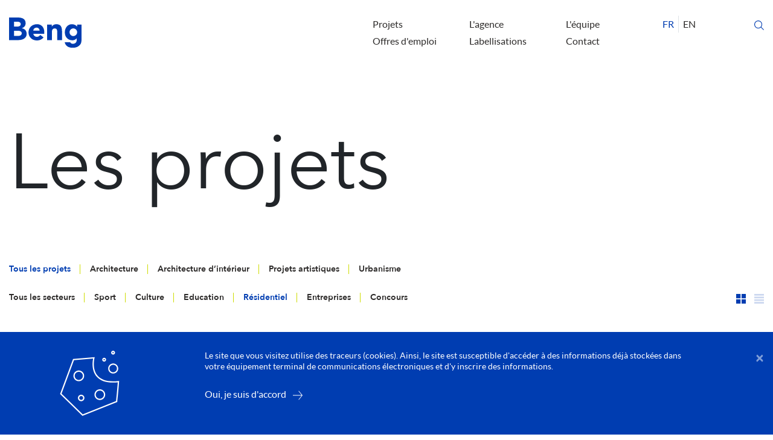

--- FILE ---
content_type: text/html; charset=UTF-8
request_url: https://www.beng.lu/fr/projets?sector=31&project_type=All
body_size: 9537
content:
<!DOCTYPE html>
<html lang="fr" dir="ltr" prefix="og: https://ogp.me/ns#">
    <head>
        <meta charset="utf-8" />
<script async src="https://www.googletagmanager.com/gtag/js?id=UA-29793625-1"></script>
<script>window.dataLayer = window.dataLayer || [];function gtag(){dataLayer.push(arguments)};gtag("js", new Date());gtag("set", "developer_id.dMDhkMT", true);gtag("config", "UA-29793625-1", {"groups":"default","anonymize_ip":true,"page_placeholder":"PLACEHOLDER_page_path","allow_ad_personalization_signals":false});</script>
<link rel="canonical" href="https://www.beng.lu/fr/projets" />
<meta property="og:site_name" content="Beng Architectes Associés" />
<meta property="og:url" content="https://www.beng.lu/fr/projets" />
<meta property="og:image" content="https://www.beng.lu/themes/beng/img/share.png" />
<meta property="og:image:type" content="image/png" />
<meta property="og:image:width" content="1200" />
<meta property="og:image:height" content="628" />
<meta property="og:image:alt" content="BENG Architectes" />
<meta name="Generator" content="Drupal 10 (https://www.drupal.org)" />
<meta name="MobileOptimized" content="width" />
<meta name="HandheldFriendly" content="true" />
<meta name="viewport" content="width=device-width, initial-scale=1.0" />
<link rel="icon" href="/core/misc/favicon.ico" type="image/vnd.microsoft.icon" />

        <title>Les projets | Beng Architectes Associés</title>
        <link rel="stylesheet" media="all" href="/core/misc/components/progress.module.css?t7e001" />
<link rel="stylesheet" media="all" href="/core/misc/components/ajax-progress.module.css?t7e001" />
<link rel="stylesheet" media="all" href="/core/modules/system/css/components/align.module.css?t7e001" />
<link rel="stylesheet" media="all" href="/core/modules/system/css/components/fieldgroup.module.css?t7e001" />
<link rel="stylesheet" media="all" href="/core/modules/system/css/components/container-inline.module.css?t7e001" />
<link rel="stylesheet" media="all" href="/core/modules/system/css/components/clearfix.module.css?t7e001" />
<link rel="stylesheet" media="all" href="/core/modules/system/css/components/details.module.css?t7e001" />
<link rel="stylesheet" media="all" href="/core/modules/system/css/components/hidden.module.css?t7e001" />
<link rel="stylesheet" media="all" href="/core/modules/system/css/components/item-list.module.css?t7e001" />
<link rel="stylesheet" media="all" href="/core/modules/system/css/components/js.module.css?t7e001" />
<link rel="stylesheet" media="all" href="/core/modules/system/css/components/nowrap.module.css?t7e001" />
<link rel="stylesheet" media="all" href="/core/modules/system/css/components/position-container.module.css?t7e001" />
<link rel="stylesheet" media="all" href="/core/modules/system/css/components/reset-appearance.module.css?t7e001" />
<link rel="stylesheet" media="all" href="/core/modules/system/css/components/resize.module.css?t7e001" />
<link rel="stylesheet" media="all" href="/core/modules/system/css/components/system-status-counter.css?t7e001" />
<link rel="stylesheet" media="all" href="/core/modules/system/css/components/system-status-report-counters.css?t7e001" />
<link rel="stylesheet" media="all" href="/core/modules/system/css/components/system-status-report-general-info.css?t7e001" />
<link rel="stylesheet" media="all" href="/core/modules/system/css/components/tablesort.module.css?t7e001" />
<link rel="stylesheet" media="all" href="/core/modules/views/css/views.module.css?t7e001" />
<link rel="stylesheet" media="all" href="/modules/contrib/eu_cookie_compliance/css/eu_cookie_compliance.bare.css?t7e001" />
<link rel="stylesheet" media="all" href="/modules/contrib/better_exposed_filters/css/better_exposed_filters.css?t7e001" />
<link rel="stylesheet" media="all" href="/themes/beng/css/main.css?t7e001" />

        

        <link rel="apple-touch-icon" sizes="180x180" href="/themes/beng/img/favicon/apple-touch-icon.png">
        <link rel="icon" type="image/png" sizes="32x32" href="/themes/beng/img/favicon/favicon-32x32.png">
        <link rel="icon" type="image/png" sizes="16x16" href="/themes/beng/img/favicon/favicon-16x16.png">
        <link rel="manifest" href="/themes/beng/img/favicon/site.webmanifest">
        <link rel="mask-icon" href="/themes/beng/img/favicon/safari-pinned-tab.svg" color="#5bbad5">
        <link rel="shortcut icon" href="/themes/beng/img/favicon/favicon.ico">
        <meta name="msapplication-TileColor" content="#2b5797">
        <meta name="msapplication-config" content="/themes/beng/img/favicon/browserconfig.xml">
        <meta name="theme-color" content="#ffffff">
    </head>
    <body class="path-projects" data-spy="scroll" data-target="#paragraph-nav" data-offset="110">
                <a href="#main-content" class="visually-hidden focusable skip-link">
            Aller au contenu principal
        </a>
        <svg xmlns="http://www.w3.org/2000/svg" style="display: none;">

    <symbol id="icon-search" viewBox="0 0 512 512">
        <path d="m512 486l-142-141c69-83 66-206-12-283-81-82-214-82-296 0-82 81-82 214 0 296 40 41 95 62 149 62 48 0 96-17 135-50l142 142z m-425-153c-68-67-68-178 0-246 34-34 78-51 123-51 45 0 90 17 123 51 68 68 68 179 0 246-68 68-179 68-246 0z"/>
    </symbol>

    <symbol id="icon-linkedin" viewBox="0 0 512 512">
        <path d="m136 179l0 283-94 0 0-283z m6-88c0 14-4 26-14 35-10 9-23 14-39 14l0 0c-16 0-29-5-38-14-10-9-14-21-14-35 0-14 4-26 14-35 10-9 23-14 39-14 16 0 28 5 38 14 9 9 14 21 14 35z m333 208l0 163-94 0 0-152c0-20-3-35-11-47-8-11-20-17-36-17-12 0-22 4-30 10-9 7-15 15-19 25-2 5-3 13-3 23l0 158-94 0c1-76 1-138 1-185 0-47 0-76 0-85l-1-13 94 0 0 41 0 0c4-6 7-12 11-16 4-5 10-10 17-15 6-5 15-10 24-13 10-3 21-4 33-4 33 0 59 11 79 32 20 22 29 54 29 95z"/>
    </symbol>

    <symbol id="icon-arrow-left" viewBox="0 0 512 512">
        <path d="m0 256l195 239 20-17-167-208 464 0 0-28-464 0 167-208-20-17z"/>
    </symbol>

    <symbol id="icon-arrow-right" viewBox="0 0 512 512">
        <path d="m317 17l-20 17 167 208-464 0 0 28 464 0-167 208 20 17 195-239z"/>
    </symbol>

    <symbol id="icon-chevron-droite" viewBox="0 0 512 512">
        <path d="m125 507l-49-61 235-190-235-190 49-61 311 251z"/>
    </symbol>

    <symbol id="icon-chevron-gauche" viewBox="0 0 512 512">
        <path d="m76 256l311-251 49 61-235 190 235 190-49 61z"/>
    </symbol>

    <symbol id="icon-double-chevron-droite" viewBox="0 0 512 512">
        <path d="m176 507l-50-61 235-190-235-190 50-61 310 251z m-110-118l-26-33 124-100-124-100 26-33 165 133z"/>
    </symbol>

    <symbol id="icon-double-chevron-gauche" viewBox="0 0 512 512">
        <path d="m40 256l311-251 49 61-235 190 235 190-49 61z m256 0l164-133 26 33-124 100 124 100-26 33z"/>
    </symbol>

    <symbol id="icon-filter-card" viewBox="0 0 512 512">
        <path d="m0 0l228 0 0 228-228 0z m0 284l228 0 0 228-228 0z m284-284l228 0 0 228-228 0z m0 284l228 0 0 228-228 0z"/>
    </symbol>

    <symbol id="icon-filter-list" viewBox="0 0 512 512">
        <path d="m0 0l512 0 0 85-512 0z m0 427l512 0 0 85-512 0z m0-143l512 0 0 86-512 0z m0-142l512 0 0 86-512 0z"/>
    </symbol>

    <symbol id="icon-quotation-mark" viewBox="0 0 512 512">
        <path d="m141 441l-141 0 118-370 124 0z m271 0l-142 0 118-370 124 0z"/>
    </symbol>

    <symbol id="icon-shap-archi-interieur" viewBox="0 0 512 512">
        <path d="m331 0l-281 126-2 1 0 260 283 125 133-115 0-288z m5 17l111 91-111 21z m-11 114l-117 23-137-25 254-115z m-112 32l112-21 0 229-112-16z m-10 0l0 192-145 22 0-240z m5 202l117 16 0 117-254-113z m128 18l111 15-111 96z m0-11l0-232 118-22 0 271z"/>
    </symbol>

    <symbol id="icon-shape-archi" viewBox="0 0 512 512">
        <path d="m331 0l-283 127 0 260 283 125 133-115 0-288z m-273 134l267-120 0 484-267-118z m396 258l-118 102 0-477 118 97z m-299-54l0 38 117 35 0-50z"/>
    </symbol>

    <symbol id="icon-shape-tranfo" viewBox="0 0 512 512">
        <path d="m331 0l-283 127 0 260 283 125 133-115 0-288z m-273 380l0-246 271-122 1 1 0 485-1 1z m92 0l127 38 0-61-127-26z m10-36l107 21 0 39-107-32z"/>
    </symbol>

    <symbol id="icon-shape-urbanisme" viewBox="0 0 512 512">
        <path d="m428 79l-97-79-175 79-108 48 0 260 147 65 22 9 111 49 3 2 133-115 0-288z m26 35l0 207-88-52 0-96 63-79z m-125-102l67 55-151 174-17-9-4-47-54-101z m-195 88l30 61-96-31z m119 211l-63 127-132-58 0-203 125 35 0 56z m4 157l-26-12 60-121 134 83-96 81z m197-76l-21 18-147-90-65 132-21-10 66-135-72-45 0-58-136-38 0-28 126 41-40-83 17-7 53 101 5 49 28 16 158-181 16 14-65 81 0 106 98 59z"/>
    </symbol>

    <symbol id="icon-location" viewBox="0 0 512 512">
        <path d="m256 2c-110 0-199 89-199 199 0 68 36 154 97 221 20 22 43 44 65 62 8 6 15 13 22 18 4 3 7 5 8 6 4 3 9 3 13 0 2-1 4-3 8-6 6-5 14-10 22-18 22-18 45-40 65-62 61-67 97-153 97-221 1-110-88-199-198-199z m0 304c-58 0-105-47-105-105 0-59 47-106 105-106 58 0 105 47 105 106 0 58-47 105-105 105z"/>
    </symbol>

</svg>        
          <div class="dialog-off-canvas-main-canvas" data-off-canvas-main-canvas>
    

<header class="page__header fixed-top" role="banner">
    <div class="navbar navbar-expand-md navbar-light bg-white">
        <div class="container-fluid">
                  <div class="region regionbranding">
      <div id="block-sitebranding" class="site-branding">

    
        

                        <a href="/fr" title="Accueil" rel="home" class="site-branding__logo">
                <img src="/themes/beng/logo.svg" alt="Accueil" />
            </a>
                            <a href="/fr" title="Accueil" rel="home" class="site-branding__name">Beng Architectes Associés</a>
                <span class="site-branding__slogan"></span>
    </div>

    </div>
  

                <button class="navbar-toggler" type="button" data-toggle="collapse" data-target="#navbarContent" aria-controls="navbarContent" aria-expanded="false" aria-label="Toggle navigation">
        <span class="navbar-toggler-icon"></span>
        <span class="sr-only">Toglle navigation</span>
    </button>

    <div class="collapse navbar-collapse" id="navbarContent">
        <nav role="navigation" aria-labelledby="block-navigationprincipale-menu" id="block-navigationprincipale" class="main-nav">
                        
    <h2 class="visually-hidden" id="block-navigationprincipale-menu">Navigation principale</h2>
    

                
                            <ul class="navbar-nav">
        
                    <li class="nav-item">
                                
                <a href="/fr/projets" class="nav-link" data-drupal-link-system-path="projects">Projets</a>
                            </li>
                    <li class="nav-item">
                                
                <a href="/fr/agence" class="nav-link" data-drupal-link-system-path="node/4">L&#039;agence</a>
                            </li>
                    <li class="nav-item">
                                
                <a href="/fr/equipe" class="nav-link" data-drupal-link-system-path="team">L&#039;équipe</a>
                            </li>
                    <li class="nav-item">
                                
                <a href="https://www.beng.lu/fr/offres-d-emploi" class="nav-link">Offres d&#039;emploi</a>
                            </li>
                    <li class="nav-item">
                                
                <a href="/fr/labellisations" class="nav-link" data-drupal-link-system-path="node/248">Labellisations</a>
                            </li>
                    <li class="nav-item">
                                
                <a href="/fr/contact" class="nav-link" data-drupal-link-system-path="contact">Contact</a>
                            </li>
        
    </ul>
    


    </nav>
<div class="language-switcher-language-url" id="block-languageswitcher" role="navigation">
  
  
    
  
        <ul class="links language-switcher" aria-labelledby="language-switcher"><li hreflang="fr" data-drupal-link-query="{&quot;project_type&quot;:&quot;All&quot;,&quot;sector&quot;:&quot;31&quot;}" data-drupal-link-system-path="projects" class="is-active" aria-current="page"><a href="/fr/projets?project_type=All&amp;sector=31" class="language-link is-active" hreflang="fr" data-drupal-link-query="{&quot;project_type&quot;:&quot;All&quot;,&quot;sector&quot;:&quot;31&quot;}" data-drupal-link-system-path="projects" aria-current="page">fr</a></li><li hreflang="en" data-drupal-link-query="{&quot;project_type&quot;:&quot;All&quot;,&quot;sector&quot;:&quot;31&quot;}" data-drupal-link-system-path="projects"><a href="/en/projects?project_type=All&amp;sector=31" class="language-link" hreflang="en" data-drupal-link-query="{&quot;project_type&quot;:&quot;All&quot;,&quot;sector&quot;:&quot;31&quot;}" data-drupal-link-system-path="projects">en</a></li></ul>
  </div>
<div class="views-exposed-form" data-drupal-selector="views-exposed-form-search-page" id="block-search-header">
  
  
    
  
          <a href="/fr/search" class="search-block__link">
      <svg class="icon-search">
        <use xlink:href="#icon-search"></use>
      </svg>
    </a>
    <div id="search-block-2011095197" class="search-block__container collapse">
      <div class="container-fluid">
        <form action="/fr/search" method="get" id="views-exposed-form-search-page" accept-charset="UTF-8">
  <div class="js-form-item form-item form-label-group js-form-type-textfield form-item-text js-form-item-text form-group">
  
  
  
  <input data-drupal-selector="form-search-search-805948036" type="text" id="form-search-search-805948036" name="text" value="" size="30" maxlength="128" class="form-text form-control" placeholder=" " autocomplete="off" />


  
  
      <label for="form-search-search-805948036">Rechercher</label>
  
    </div>
<div data-drupal-selector="edit-actions" class="form-actions js-form-wrapper form-wrapper" id="edit-actions--2"><button  data-drupal-selector="edit-submit-search" type="submit" id="edit-submit-search" value="Appliquer" class="button js-form-submit form-submit btn btn-link" placeholder=" " autocomplete="off">
    Appliquer
    <svg class="icon-arrow-right">
        <use xlink:href="#icon-arrow-right"></use>
    </svg>
</button>
</div>


</form>

      </div>
    </div>
  </div>

    </div>

        </div>
    </div>
</header>


<main role="main" class="page__main">
    <a id="main-content" tabindex="-1"></a>
          <div class="region regionbefore-content">
      <div data-drupal-messages-fallback class="hidden"></div>

    </div>
  

          <div class="region regioncontent">
      <div id="block-beng-page-title" class="page-title">
    <div class="container-fluid">
        <div class="row">
            <div class="col-md-11">
                
                                

                                    
    <h1 class="page-title__title">Les projets</h1>


                            </div>
        </div>
    </div>
</div>
<div class="views-element-container"><div class="js-view-dom-id-25ea5105882fa38d482c41239b8ef13870dc1ec2cdeee45ba399f096cf603465 container-fluid">
    
    
    

    
            <div class="row align-items-end view-filters">
        <div class="col">
            <div class="dropdown">
                <a class="btn btn-link dropdown-toggle" data-toggle="dropdown" href="#" role="button"
                   id="viewsExposedFilter1350323939" aria-haspopup="true" aria-expanded="false" data-flip="false">
                    Filtres
                </a>
                <div class="dropdown-menu" aria-labelledby="viewsExposedFilter1350323939">
                    <form class="views-exposed-form bef-exposed-form" data-bef-auto-submit-full-form="" data-bef-auto-submit="" data-bef-auto-submit-delay="500" data-drupal-selector="views-exposed-form-projects-projects-grid" action="/fr/projets" method="get" id="views-exposed-form-projects-projects-grid" accept-charset="UTF-8">
  <div class="js-form-item form-item form-label-group js-form-type-select form-item-project-type js-form-item-project-type form-group">
  
  
  
  <input type="hidden" name="project_type" value="All" />
<div class="bef-links-use-ajax bef-links" data-drupal-selector="edit-project-type" id="edit-project-type" name="project_type">
                              <ul><li><a href="https://www.beng.lu/fr/projets?sector=31" id="edit-project-type-all" name="project_type[All]" class="bef-link bef-link--selected">Tous les projets</a>                      <li><a href="https://www.beng.lu/fr/projets?sector=31&amp;project_type=1" id="edit-project-type-1" name="project_type[1]" class="bef-link">Architecture</a>                      <li><a href="https://www.beng.lu/fr/projets?sector=31&amp;project_type=10" id="edit-project-type-10" name="project_type[10]" class="bef-link">Architecture d’intérieur</a>                      <li><a href="https://www.beng.lu/fr/projets?sector=31&amp;project_type=2" id="edit-project-type-2" name="project_type[2]" class="bef-link">Projets artistiques</a>                      <li><a href="https://www.beng.lu/fr/projets?sector=31&amp;project_type=11" id="edit-project-type-11" name="project_type[11]" class="bef-link">Urbanisme</a></li></ul>      </div>


  
  
      
  
    </div>
<div class="js-form-item form-item form-label-group js-form-type-select form-item-sector js-form-item-sector form-group">
  
  
  
  <input type="hidden" name="sector" value="31" />
<div class="bef-links-use-ajax bef-links" data-drupal-selector="edit-sector" id="edit-sector" name="sector">
                    <ul><li><a href="https://www.beng.lu/fr/projets?sector=All&amp;project_type=All" id="edit-sector-all" name="sector[All]" class="bef-link">Tous les secteurs</a>                      <li><a href="https://www.beng.lu/fr/projets?sector=25&amp;project_type=All" id="edit-sector-25" name="sector[25]" class="bef-link">Sport</a>                      <li><a href="https://www.beng.lu/fr/projets?sector=4&amp;project_type=All" id="edit-sector-4" name="sector[4]" class="bef-link">Culture</a>                      <li><a href="https://www.beng.lu/fr/projets?sector=23&amp;project_type=All" id="edit-sector-23" name="sector[23]" class="bef-link">Education</a>                                <li><a href="https://www.beng.lu/fr/projets?project_type=All" id="edit-sector-31" name="sector[31]" class="bef-link bef-link--selected">Résidentiel</a>                      <li><a href="https://www.beng.lu/fr/projets?sector=32&amp;project_type=All" id="edit-sector-32" name="sector[32]" class="bef-link">Entreprises</a>                      <li><a href="https://www.beng.lu/fr/projets?sector=33&amp;project_type=All" id="edit-sector-33" name="sector[33]" class="bef-link">Concours</a></li></ul>      </div>


  
  
      
  
    </div>
<div data-drupal-selector="edit-actions" class="form-actions js-form-wrapper form-wrapper" id="edit-actions"><button  data-bef-auto-submit-click="" class="js-hide button js-form-submit form-submit btn btn-link" data-drupal-selector="edit-submit-projects" type="submit" id="edit-submit-projects" value="Appliquer" placeholder=" " autocomplete="off">
    Appliquer
    <svg class="icon-arrow-right">
        <use xlink:href="#icon-arrow-right"></use>
    </svg>
</button>
</div>


</form>

                </div>
            </div>
        </div>
                    <div class="col-auto">
                <ul class="list-types">
                    <li class="list-types__item -active">
                        <a href="/fr/projets">
                            <svg class="icon-filter-card"><use xlink:href="#icon-filter-card"></use></svg>
                        </a>
                    </li>
                    <li class="list-types__item">
                        <a href="/fr/projects-list">
                            <svg class="icon-filter-list"><use xlink:href="#icon-filter-list"></use></svg>
                        </a>
                    </li>
                </ul>
            </div>
            </div>
        

    <div class="row projects-grid">
            <div class="col-md-8"><article class="node-295 project-teaser">

    <div class="project-teaser__image">
        
<div class="field field--name-field-cover-image field--type-entity-reference field--label-visually_hidden">
            <div class="field__label visually-hidden">Images principales</div>
    
                        <div class="field__item">  <a href="/fr/projets/logements-pour-jeunes" hreflang="fr"><img loading="lazy" src="/sites/default/files/styles/large/public/node/media_project/rumelange-350_copie.jpg?itok=KtVsrA15" width="840" height="560" alt="Logements_jeunes_rumelange" class="img-fluid" />

</a>
</div>
        
    </div>
    </div>

    
            <h2 class="project-teaser__title">
            <a href="/fr/projets/logements-pour-jeunes" rel="bookmark">
            <div class="field node-title field--name-title field--type-string field--label-hidden field__item">Logements pour jeunes</div>
      </a>
        </h2>
        
    
    <div class="project-teaser__attributes">
        
<div class="field field--name-field-project-type field--type-entity-reference field--label-visually_hidden">
    <div class="field__label visually-hidden">Expertise / type de projet</div>
        <div class="field__items">
            <div class="field__item">Architecture</div>
          <div class="field__item">Architecture d’intérieur</div>
          <div class="field__item">Projets artistiques</div>
          </div>
  </div>
<div class="field field--name-field-project-date field--type-yearonly field--label-visually_hidden">
    <div class="field__label visually-hidden">Date</div>
              <div class="field__item">2022</div>
      </div>
    </div>
</article>
</div>
            <div class="col-md-4"><article class="node-204 project-teaser">

    <div class="project-teaser__image">
        
<div class="field field--name-field-cover-image field--type-entity-reference field--label-visually_hidden">
            <div class="field__label visually-hidden">Images principales</div>
    
                        <div class="field__item">  <a href="/fr/projets/foyer-atert-de-park-chnp" hreflang="fr"><img loading="lazy" src="/sites/default/files/styles/large/public/node/media_project/Ext%C3%A9rieur%20-%20HD%20-%203.jpg?itok=sMn1lDhF" width="840" height="560" class="img-fluid" />

</a>
</div>
        
    </div>
    </div>

    
            <h2 class="project-teaser__title">
            <a href="/fr/projets/foyer-atert-de-park-chnp" rel="bookmark">
            <div class="field node-title field--name-title field--type-string field--label-hidden field__item">Foyer Atert, De Park (CHNP) </div>
      </a>
        </h2>
        
    
    <div class="project-teaser__attributes">
        
<div class="field field--name-field-project-type field--type-entity-reference field--label-visually_hidden">
    <div class="field__label visually-hidden">Expertise / type de projet</div>
        <div class="field__items">
            <div class="field__item">Architecture</div>
          <div class="field__item">Architecture d’intérieur</div>
          </div>
  </div>
<div class="field field--name-field-project-date field--type-yearonly field--label-visually_hidden">
    <div class="field__label visually-hidden">Date</div>
              <div class="field__item">2020</div>
      </div>
    </div>
</article>
</div>
            <div class="col-md-4"><article class="node-192 project-teaser">

    <div class="project-teaser__image">
        
<div class="field field--name-field-cover-image field--type-entity-reference field--label-visually_hidden">
            <div class="field__label visually-hidden">Images principales</div>
    
                        <div class="field__item">  <a href="/fr/projets/maison-unifamiliale" hreflang="fr"><img loading="lazy" src="/sites/default/files/styles/large/public/node/media_project/HD-2.jpg?itok=1UF1XmMq" width="840" height="560" class="img-fluid" />

</a>
</div>
        
    </div>
    </div>

    
            <h2 class="project-teaser__title">
            <a href="/fr/projets/maison-unifamiliale" rel="bookmark">
            <div class="field node-title field--name-title field--type-string field--label-hidden field__item">Maison unifamiliale</div>
      </a>
        </h2>
        
    
    <div class="project-teaser__attributes">
        
<div class="field field--name-field-project-type field--type-entity-reference field--label-visually_hidden">
    <div class="field__label visually-hidden">Expertise / type de projet</div>
        <div class="field__items">
            <div class="field__item">Architecture</div>
          <div class="field__item">Architecture d’intérieur</div>
          </div>
  </div>
<div class="field field--name-field-project-date field--type-yearonly field--label-visually_hidden">
    <div class="field__label visually-hidden">Date</div>
              <div class="field__item">2017</div>
      </div>
    </div>
</article>
</div>
            <div class="col-md-6"><article class="node-190 project-teaser">

    <div class="project-teaser__image">
        
<div class="field field--name-field-cover-image field--type-entity-reference field--label-visually_hidden">
            <div class="field__label visually-hidden">Images principales</div>
    
                        <div class="field__item">  <a href="/fr/projets/cour-d-ecole-am-park-0" hreflang="fr"><img loading="lazy" src="/sites/default/files/styles/large/public/node/media_project/p%C3%A9tange%20cour%20d%27%C3%A9cole-2_0.jpg?itok=drO1uaqy" width="840" height="560" class="img-fluid" />

</a>
</div>
        
    </div>
    </div>

    
            <h2 class="project-teaser__title">
            <a href="/fr/projets/cour-d-ecole-am-park-0" rel="bookmark">
            <div class="field node-title field--name-title field--type-string field--label-hidden field__item">Cour d&#039;école Am Park </div>
      </a>
        </h2>
        
    
    <div class="project-teaser__attributes">
        
<div class="field field--name-field-project-type field--type-entity-reference field--label-visually_hidden">
    <div class="field__label visually-hidden">Expertise / type de projet</div>
        <div class="field__items">
            <div class="field__item">Urbanisme</div>
          </div>
  </div>
<div class="field field--name-field-project-date field--type-yearonly field--label-visually_hidden">
    <div class="field__label visually-hidden">Date</div>
              <div class="field__item">2018</div>
      </div>
    </div>
</article>
</div>
            <div class="col-md-8 offset-md-4"><article class="node-189 project-teaser">

    <div class="project-teaser__image">
        
<div class="field field--name-field-cover-image field--type-entity-reference field--label-visually_hidden">
            <div class="field__label visually-hidden">Images principales</div>
    
                        <div class="field__item">  <a href="/fr/projets/aire-de-jeux-a-goeblange" hreflang="fr"><img loading="lazy" src="/sites/default/files/styles/large/public/node/media_project/20180312_PLAN%20GOEBLANGE-jpeg%20%28002%29.jpg?itok=fvpA1HoM" width="840" height="560" class="img-fluid" />

</a>
</div>
        
    </div>
    </div>

    
            <h2 class="project-teaser__title">
            <a href="/fr/projets/aire-de-jeux-a-goeblange" rel="bookmark">
            <div class="field node-title field--name-title field--type-string field--label-hidden field__item">Aire de jeux à Goeblange </div>
      </a>
        </h2>
        
    
    <div class="project-teaser__attributes">
        
<div class="field field--name-field-project-type field--type-entity-reference field--label-visually_hidden">
    <div class="field__label visually-hidden">Expertise / type de projet</div>
        <div class="field__items">
            <div class="field__item">Urbanisme</div>
          </div>
  </div>
<div class="field field--name-field-project-date field--type-yearonly field--label-visually_hidden">
    <div class="field__label visually-hidden">Date</div>
              <div class="field__item">2018</div>
      </div>
    </div>
</article>
</div>
            <div class="col-md-4"><article class="node-188 project-teaser">

    <div class="project-teaser__image">
        
<div class="field field--name-field-cover-image field--type-entity-reference field--label-visually_hidden">
            <div class="field__label visually-hidden">Images principales</div>
    
                        <div class="field__item">  <a href="/fr/projets/amenagements-a-huncherange" hreflang="fr"><img loading="lazy" src="/sites/default/files/styles/large/public/node/media_project/2%20HUNCHERANGE%20JDC%200.jpg?itok=0LxfK2RN" width="840" height="560" class="img-fluid" />

</a>
</div>
        
    </div>
    </div>

    
            <h2 class="project-teaser__title">
            <a href="/fr/projets/amenagements-a-huncherange" rel="bookmark">
            <div class="field node-title field--name-title field--type-string field--label-hidden field__item">Aménagements à Huncherange</div>
      </a>
        </h2>
        
    
    <div class="project-teaser__attributes">
        
<div class="field field--name-field-project-type field--type-entity-reference field--label-visually_hidden">
    <div class="field__label visually-hidden">Expertise / type de projet</div>
        <div class="field__items">
            <div class="field__item">Urbanisme</div>
          </div>
  </div>
<div class="field field--name-field-project-date field--type-yearonly field--label-visually_hidden">
    <div class="field__label visually-hidden">Date</div>
              <div class="field__item">2017</div>
      </div>
    </div>
</article>
</div>
            <div class="col-md-4 offset-md-4"><article class="node-186 project-teaser">

    <div class="project-teaser__image">
        
<div class="field field--name-field-cover-image field--type-entity-reference field--label-visually_hidden">
            <div class="field__label visually-hidden">Images principales</div>
    
                        <div class="field__item">  <a href="/fr/projets/maison-unifamiliale-3" hreflang="fr"><img loading="lazy" src="/sites/default/files/styles/large/public/node/media_project/Int%C3%A9rieur%20-%20HD%20-%2010.jpg?itok=hgAW_j7s" width="840" height="560" class="img-fluid" />

</a>
</div>
        
    </div>
    </div>

    
            <h2 class="project-teaser__title">
            <a href="/fr/projets/maison-unifamiliale-3" rel="bookmark">
            <div class="field node-title field--name-title field--type-string field--label-hidden field__item">Maison Unifamiliale</div>
      </a>
        </h2>
        
    
    <div class="project-teaser__attributes">
        
<div class="field field--name-field-project-type field--type-entity-reference field--label-visually_hidden">
    <div class="field__label visually-hidden">Expertise / type de projet</div>
        <div class="field__items">
            <div class="field__item">Architecture</div>
          <div class="field__item">Architecture d’intérieur</div>
          </div>
  </div>
<div class="field field--name-field-project-date field--type-yearonly field--label-visually_hidden">
    <div class="field__label visually-hidden">Date</div>
              <div class="field__item">2019</div>
      </div>
    </div>
</article>
</div>
            <div class="col-md-6 offset-md-2"><article class="node-185 project-teaser">

    <div class="project-teaser__image">
        
<div class="field field--name-field-cover-image field--type-entity-reference field--label-visually_hidden">
            <div class="field__label visually-hidden">Images principales</div>
    
                        <div class="field__item">  <a href="/fr/projets/maison-unifamiliale-2" hreflang="fr"><img loading="lazy" src="/sites/default/files/styles/large/public/node/media_project/021.jpg?itok=2wO2UeFR" width="840" height="560" class="img-fluid" />

</a>
</div>
        
    </div>
    </div>

    
            <h2 class="project-teaser__title">
            <a href="/fr/projets/maison-unifamiliale-2" rel="bookmark">
            <div class="field node-title field--name-title field--type-string field--label-hidden field__item">Maison Unifamiliale</div>
      </a>
        </h2>
        
    
    <div class="project-teaser__attributes">
        
<div class="field field--name-field-project-type field--type-entity-reference field--label-visually_hidden">
    <div class="field__label visually-hidden">Expertise / type de projet</div>
        <div class="field__items">
            <div class="field__item">Architecture</div>
          <div class="field__item">Architecture d’intérieur</div>
          </div>
  </div>
<div class="field field--name-field-project-date field--type-yearonly field--label-visually_hidden">
    <div class="field__label visually-hidden">Date</div>
              <div class="field__item">2018</div>
      </div>
    </div>
</article>
</div>
            <div class="col-md-8"><article class="node-157 project-teaser">

    <div class="project-teaser__image">
        
<div class="field field--name-field-cover-image field--type-entity-reference field--label-visually_hidden">
            <div class="field__label visually-hidden">Images principales</div>
    
                        <div class="field__item">  <a href="/fr/projets/transformation-d-une-ferme-en-logements" hreflang="fr"><img loading="lazy" src="/sites/default/files/styles/large/public/node/media_project/Longsdorf%20-%20HD-1.jpg?itok=Gu3z0RdY" width="840" height="560" class="img-fluid" />

</a>
</div>
        
    </div>
    </div>

    
            <h2 class="project-teaser__title">
            <a href="/fr/projets/transformation-d-une-ferme-en-logements" rel="bookmark">
            <div class="field node-title field--name-title field--type-string field--label-hidden field__item">Transformation d&#039;une ferme en logements </div>
      </a>
        </h2>
        
    
    <div class="project-teaser__attributes">
        
<div class="field field--name-field-project-type field--type-entity-reference field--label-visually_hidden">
    <div class="field__label visually-hidden">Expertise / type de projet</div>
        <div class="field__items">
            <div class="field__item">Architecture</div>
          <div class="field__item">Architecture d’intérieur</div>
          </div>
  </div>
<div class="field field--name-field-project-date field--type-yearonly field--label-visually_hidden">
    <div class="field__label visually-hidden">Date</div>
              <div class="field__item">2017</div>
      </div>
    </div>
</article>
</div>
            <div class="col-md-4"><article class="node-115 project-teaser">

    <div class="project-teaser__image">
        
<div class="field field--name-field-cover-image field--type-entity-reference field--label-visually_hidden">
            <div class="field__label visually-hidden">Images principales</div>
    
                        <div class="field__item">  <a href="/fr/projets/maison-unifamiliale-1" hreflang="fr"><img loading="lazy" src="/sites/default/files/styles/large/public/node/media_project/Brandao%20-%20SD-16.jpg?itok=rjHQseGw" width="840" height="560" class="img-fluid" />

</a>
</div>
        
    </div>
    </div>

    
            <h2 class="project-teaser__title">
            <a href="/fr/projets/maison-unifamiliale-1" rel="bookmark">
            <div class="field node-title field--name-title field--type-string field--label-hidden field__item">Maison Unifamiliale </div>
      </a>
        </h2>
        
    
    <div class="project-teaser__attributes">
        
<div class="field field--name-field-project-type field--type-entity-reference field--label-visually_hidden">
    <div class="field__label visually-hidden">Expertise / type de projet</div>
        <div class="field__items">
            <div class="field__item">Architecture</div>
          <div class="field__item">Architecture d’intérieur</div>
          </div>
  </div>
<div class="field field--name-field-project-date field--type-yearonly field--label-visually_hidden">
    <div class="field__label visually-hidden">Date</div>
              <div class="field__item">2018</div>
      </div>
    </div>
</article>
</div>
            <div class="col-md-4"><article class="node-110 project-teaser">

    <div class="project-teaser__image">
        
<div class="field field--name-field-cover-image field--type-entity-reference field--label-visually_hidden">
            <div class="field__label visually-hidden">Images principales</div>
    
                        <div class="field__item">  <a href="/fr/projets/logements-haff-bredimus" hreflang="fr"><img loading="lazy" src="/sites/default/files/styles/large/public/node/media_project/Huncherange%20-%20SD-3.jpg?itok=gebCVdC6" width="840" height="560" class="img-fluid" />

</a>
</div>
        
    </div>
    </div>

    
            <h2 class="project-teaser__title">
            <a href="/fr/projets/logements-haff-bredimus" rel="bookmark">
            <div class="field node-title field--name-title field--type-string field--label-hidden field__item">Logements &quot;Haff Bredimus&quot;</div>
      </a>
        </h2>
        
    
    <div class="project-teaser__attributes">
        
<div class="field field--name-field-project-type field--type-entity-reference field--label-visually_hidden">
    <div class="field__label visually-hidden">Expertise / type de projet</div>
        <div class="field__items">
            <div class="field__item">Architecture</div>
          <div class="field__item">Architecture d’intérieur</div>
          </div>
  </div>
<div class="field field--name-field-project-date field--type-yearonly field--label-visually_hidden">
    <div class="field__label visually-hidden">Date</div>
              <div class="field__item">2018</div>
      </div>
    </div>
</article>
</div>
            <div class="col-md-6"><article class="node-112 project-teaser">

    <div class="project-teaser__image">
        
<div class="field field--name-field-cover-image field--type-entity-reference field--label-visually_hidden">
            <div class="field__label visually-hidden">Images principales</div>
    
                        <div class="field__item">  <a href="/fr/projets/maison-de-soins-alysea" hreflang="fr"><img loading="lazy" src="/sites/default/files/styles/large/public/node/media_project/Crautheim-123.jpg?itok=1LjFLvWe" width="840" height="560" alt="maison de soins Alyséa" class="img-fluid" />

</a>
</div>
        
    </div>
    </div>

    
            <h2 class="project-teaser__title">
            <a href="/fr/projets/maison-de-soins-alysea" rel="bookmark">
            <div class="field node-title field--name-title field--type-string field--label-hidden field__item">Maison de soins Alyséa</div>
      </a>
        </h2>
        
    
    <div class="project-teaser__attributes">
        
<div class="field field--name-field-project-type field--type-entity-reference field--label-visually_hidden">
    <div class="field__label visually-hidden">Expertise / type de projet</div>
        <div class="field__items">
            <div class="field__item">Architecture</div>
          <div class="field__item">Architecture d’intérieur</div>
          </div>
  </div>
<div class="field field--name-field-project-date field--type-yearonly field--label-visually_hidden">
    <div class="field__label visually-hidden">Date</div>
              <div class="field__item">2017</div>
      </div>
    </div>
</article>
</div>
    </div>

    
        <nav class="pager" role="navigation" aria-labelledby="pagination-heading">
        <h4 id="pagination-heading" class="visually-hidden">Pagination</h4>
        <ul class="pagination pager__items js-pager__items justify-content-center">
                                                                                                                <li class="page-item pager__item active">
                                                                                    <a class="page-link" href="?sector=31&amp;project_type=All&amp;page=0" title="Page courante" aria-current="page">
                        <span class="visually-hidden">
                          Page courante
                        </span>1</a>
                </li>
                            <li class="page-item pager__item">
                                                                                    <a class="page-link" href="?sector=31&amp;project_type=All&amp;page=1" title="Go to page 2">
                        <span class="visually-hidden">
                          Page
                        </span>2</a>
                </li>
                                                                            <li class="page-item pager__item pager__item--next">
                    <a class="page-link" href="?sector=31&amp;project_type=All&amp;page=1" title="Aller à la page suivante" rel="next">
                        <span class="visually-hidden">Page suivante</span>
                        <span aria-hidden="true"><svg class="icon-chevron-droite"><use xlink:href="#icon-chevron-droite" /></svg></span>
                    </a>
                </li>
                                                    <li class="page-item pager__item pager__item--last">
                    <a class="page-link" href="?sector=31&amp;project_type=All&amp;page=1" title="Aller à la dernière page">
                        <span class="visually-hidden">Dernière page</span>
                        <span aria-hidden="true"><svg class="icon-double-chevron-droite"><use xlink:href="#icon-double-chevron-droite" /></svg></span>
                    </a>
                </li>
                    </ul>
    </nav>


    
    

    
    
</div>
</div>

    </div>
  

    
</main>

<footer class="page__footer section">
    <div class="container-fluid">
        <div class="row">
            <div class="col-md-4">
                      <div class="region regionfooter-left">
      <div id="block-sitebranding-2" class="site-branding">

    
        

                        <a href="/fr" title="Accueil" rel="home" class="site-branding__logo">
                <img src="/themes/beng/logo.svg" alt="Accueil" />
            </a>
                            <a href="/fr" title="Accueil" rel="home" class="site-branding__name">Beng Architectes Associés</a>
                <span class="site-branding__slogan"></span>
    </div>

    </div>
  

            </div>
            <div class="col-md-3">
                      <div class="region regionfooter-center-left">
      <div id="block-nvisioncontactfooterleftblock">
  
  
    
  
        <div itemscope itemtype ="http://schema.org/Organization" class="contact-info">
    <h3 class="contact-info__title">Adresse</h3>
    <div class="contact-info__content">
        <div itemprop="address" itemscope itemtype="http://schema.org/PostalAddress">
            <div itemprop="streetAddress">
                12, avenue du Rock&#039;n&#039;Roll
            </div>
            <div>
                <span itemprop="postalCode">L-4361 </span>
                <span itemprop="addressLocality">Esch-sur-Alzette</span>
            </div>
        </div>
    </div>
</div>
  </div>

    </div>
  

            </div>
            <div class="col-md-3 col-6">
                      <div class="region regionfooter-center-right">
      <div id="block-nvisioncontactfooterrightblock">
  
  
    
  
        <div class="contact-info">
    <h3 class="contact-info__title">Contact</h3>
    <div class="contact-info__content">
        <div>+352 54 94 30</div>
        <div>+352 54 94 33</div>
        <div><a href="mailto:info@beng.lu">info@beng.lu</a></div>
    </div>
</div>
  </div>

    </div>
  

            </div>
            <div class="col-md-2 col-6 align-self-end">
                      <div class="region regionfooter-right">
      <nav role="navigation" aria-labelledby="block-pieddepage-menu" id="block-pieddepage">
            
  <h2 class="visually-hidden" id="block-pieddepage-menu">Pied de page</h2>
  

        
              <ul>
              <li>
        <a href="/fr/conditions-legales" data-drupal-link-system-path="node/41">Conditions légales</a>
              </li>
        </ul>
  


  </nav>
<div id="block-nvisionsocialsharerblock">
  
  
    
  
        <div class="contact-info -social">
    <div class="contact-info__content">
        <div>
            <a href="https://www.linkedin.com/company/beng-architectes-associes-s-a/">
                <svg class="icon-linkedin">
                    <use xlink:href="#icon-linkedin"></use>
                </svg>
            </a>
        </div>
    </div>
</div>

  </div>

    </div>
  

            </div>
        </div>
    </div>
</footer>

  </div>

        
        <script type="application/json" data-drupal-selector="drupal-settings-json">{"path":{"baseUrl":"\/","pathPrefix":"fr\/","currentPath":"projects","currentPathIsAdmin":false,"isFront":false,"currentLanguage":"fr","currentQuery":{"project_type":"All","sector":"31"}},"pluralDelimiter":"\u0003","suppressDeprecationErrors":true,"ajaxPageState":{"libraries":"eJx1jVEOwzAIQy-ULUdCJGURGwlVIFt7-0X9qqb1B4tnsBO1EotoQrlZ7ry6hXRmvgu3Mpk7daBtVaMFHixztYjDFWykyn51UqhRR7myZ_rLYBgBPnELNCCrvpim1FUYW6b4D0LCTqGoFpmvDWV3zrPtBwTbzanGhEbhzfSxeMz70XYGVZch9AWdGWv7","theme":"beng","theme_token":null},"ajaxTrustedUrl":{"\/fr\/projets":true,"\/fr\/search":true},"google_analytics":{"account":"UA-29793625-1","trackOutbound":true,"trackMailto":true,"trackTel":true,"trackDownload":true,"trackDownloadExtensions":"7z|aac|arc|arj|asf|asx|avi|bin|csv|doc(x|m)?|dot(x|m)?|exe|flv|gif|gz|gzip|hqx|jar|jpe?g|js|mp(2|3|4|e?g)|mov(ie)?|msi|msp|pdf|phps|png|ppt(x|m)?|pot(x|m)?|pps(x|m)?|ppam|sld(x|m)?|thmx|qtm?|ra(m|r)?|sea|sit|tar|tgz|torrent|txt|wav|wma|wmv|wpd|xls(x|m|b)?|xlt(x|m)|xlam|xml|z|zip"},"eu_cookie_compliance":{"cookie_policy_version":"1.0.0","popup_enabled":true,"popup_agreed_enabled":false,"popup_hide_agreed":false,"popup_clicking_confirmation":true,"popup_scrolling_confirmation":false,"popup_html_info":"\u003Cdiv class=\u0022cookie-banner\u0022\u003E\n  \u003Cdiv class =\u0022container-fluid\u0022\u003E\n    \u003Cbutton type=\u0022button\u0022 class=\u0022agree-button eu-cookie-compliance-default-button close\u0022\u003E\u003Cspan aria-hidden=\u0022true\u0022\u003E\u0026times;\u003C\/span\u003E\u003C\/button\u003E\n    \u003Cdiv id=\u0022popup-text\u0022 class=\u0022row\u0022\u003E\n      \u003Cdiv class=\u0022col-sm-2 d-none d-sm-block d-md-block d-lg-block d-xl-block text-right align-self-center\u0022\u003E\n        \u003Cimg src=\u0022\/themes\/beng\/img\/cookies.svg\u0022 alt\/\u003E\n      \u003C\/div\u003E\n      \u003Cdiv class=\u0022col-sm-10 col-md-8 offset-md-1\u0022\u003E\n        \u003Cdiv class=\u0022cookie-banner__message\u0022\u003E\n          \u003Cp\u003ELe site que vous visitez utilise des traceurs (cookies). Ainsi, le site est susceptible d\u0027acc\u00e9der \u00e0 des informations d\u00e9j\u00e0 stock\u00e9es dans votre \u00e9quipement terminal de communications \u00e9lectroniques et d\u0027y inscrire des informations.\u003C\/p\u003E\n\n        \u003C\/div\u003E\n\n        \u003Cdiv id=\u0022popup-buttons\u0022 class=\u0022cookie-banner__buttons\u0022\u003E\n                  \u003Cbutton type=\u0022button\u0022 class=\u0022agree-button eu-cookie-compliance-default-button cookie-banner__agree btn btn-link\u0022\u003E\n            Oui, je suis d\u0026#039;accord\n            \u003Csvg class=\u0022icon-arrow-right\u0022\u003E\u003Cuse xlink:href=\u0022#icon-arrow-right\u0022\u003E\u003C\/use\u003E\u003C\/svg\u003E\n          \u003C\/button\u003E\n                  \u003C\/div\u003E\n      \u003C\/div\u003E\n    \u003C\/div\u003E\n  \u003C\/div\u003E\n\u003C\/div\u003E","use_mobile_message":false,"mobile_popup_html_info":"\u003Cdiv class=\u0022cookie-banner\u0022\u003E\n  \u003Cdiv class =\u0022container-fluid\u0022\u003E\n    \u003Cbutton type=\u0022button\u0022 class=\u0022agree-button eu-cookie-compliance-default-button close\u0022\u003E\u003Cspan aria-hidden=\u0022true\u0022\u003E\u0026times;\u003C\/span\u003E\u003C\/button\u003E\n    \u003Cdiv id=\u0022popup-text\u0022 class=\u0022row\u0022\u003E\n      \u003Cdiv class=\u0022col-sm-2 d-none d-sm-block d-md-block d-lg-block d-xl-block text-right align-self-center\u0022\u003E\n        \u003Cimg src=\u0022\/themes\/beng\/img\/cookies.svg\u0022 alt\/\u003E\n      \u003C\/div\u003E\n      \u003Cdiv class=\u0022col-sm-10 col-md-8 offset-md-1\u0022\u003E\n        \u003Cdiv class=\u0022cookie-banner__message\u0022\u003E\n          \n        \u003C\/div\u003E\n\n        \u003Cdiv id=\u0022popup-buttons\u0022 class=\u0022cookie-banner__buttons\u0022\u003E\n                  \u003Cbutton type=\u0022button\u0022 class=\u0022agree-button eu-cookie-compliance-default-button cookie-banner__agree btn btn-link\u0022\u003E\n            Oui, je suis d\u0026#039;accord\n            \u003Csvg class=\u0022icon-arrow-right\u0022\u003E\u003Cuse xlink:href=\u0022#icon-arrow-right\u0022\u003E\u003C\/use\u003E\u003C\/svg\u003E\n          \u003C\/button\u003E\n                  \u003C\/div\u003E\n      \u003C\/div\u003E\n    \u003C\/div\u003E\n  \u003C\/div\u003E\n\u003C\/div\u003E","mobile_breakpoint":768,"popup_html_agreed":false,"popup_use_bare_css":true,"popup_height":"auto","popup_width":"100%","popup_delay":1000,"popup_link":"\/fr","popup_link_new_window":true,"popup_position":false,"fixed_top_position":true,"popup_language":"fr","store_consent":false,"better_support_for_screen_readers":false,"cookie_name":"","reload_page":false,"domain":"","domain_all_sites":false,"popup_eu_only":false,"popup_eu_only_js":false,"cookie_lifetime":100,"cookie_session":0,"set_cookie_session_zero_on_disagree":0,"disagree_do_not_show_popup":false,"method":"default","automatic_cookies_removal":true,"allowed_cookies":"","withdraw_markup":"\u003Cbutton type=\u0022button\u0022 class=\u0022eu-cookie-withdraw-tab\u0022\u003EParam\u00e8tres de confidentialit\u00e9\u003C\/button\u003E\n\u003Cdiv aria-labelledby=\u0022popup-text\u0022 class=\u0022eu-cookie-withdraw-banner\u0022\u003E\n  \u003Cdiv class=\u0022popup-content info eu-cookie-compliance-content\u0022\u003E\n    \u003Cdiv id=\u0022popup-text\u0022 class=\u0022eu-cookie-compliance-message\u0022 role=\u0022document\u0022\u003E\n      \u003Ch2\u003EWe use cookies on this site to enhance your user experience\u003C\/h2\u003E\n\u003Cp\u003EYou have given your consent for us to set cookies.\u003C\/p\u003E\n\n    \u003C\/div\u003E\n    \u003Cdiv id=\u0022popup-buttons\u0022 class=\u0022eu-cookie-compliance-buttons\u0022\u003E\n      \u003Cbutton type=\u0022button\u0022 class=\u0022eu-cookie-withdraw-button \u0022\u003ERetirer le consentement\u003C\/button\u003E\n    \u003C\/div\u003E\n  \u003C\/div\u003E\n\u003C\/div\u003E","withdraw_enabled":false,"reload_options":0,"reload_routes_list":"","withdraw_button_on_info_popup":false,"cookie_categories":[],"cookie_categories_details":[],"enable_save_preferences_button":true,"cookie_value_disagreed":"0","cookie_value_agreed_show_thank_you":"1","cookie_value_agreed":"2","containing_element":"body","settings_tab_enabled":false,"olivero_primary_button_classes":"","olivero_secondary_button_classes":"","close_button_action":"close_banner","open_by_default":true,"modules_allow_popup":true,"hide_the_banner":false,"geoip_match":true,"unverified_scripts":[]},"views":{"ajax_path":"\/fr\/views\/ajax","ajaxViews":{"views_dom_id:25ea5105882fa38d482c41239b8ef13870dc1ec2cdeee45ba399f096cf603465":{"view_name":"projects","view_display_id":"projects_grid","view_args":"","view_path":"\/projects","view_base_path":"projects","view_dom_id":"25ea5105882fa38d482c41239b8ef13870dc1ec2cdeee45ba399f096cf603465","pager_element":0}}},"user":{"uid":0,"permissionsHash":"d534b6f227633a614d76887fca97197b33bb1fa1483ae124ef61558c716b56c0"}}</script>
<script src="/core/assets/vendor/jquery/jquery.min.js?v=3.7.1"></script>
<script src="/core/assets/vendor/once/once.min.js?v=1.0.1"></script>
<script src="/sites/default/files/languages/fr_Jo_-Lub0_7Vaph4UJxVRBh3SARI332daajXAKN2nt3Y.js?t7e001"></script>
<script src="/core/misc/drupalSettingsLoader.js?v=10.4.8"></script>
<script src="/core/misc/drupal.js?v=10.4.8"></script>
<script src="/core/misc/drupal.init.js?v=10.4.8"></script>
<script src="/core/assets/vendor/tabbable/index.umd.min.js?v=6.2.0"></script>
<script src="/themes/beng/js/main.js?v=1.x"></script>
<script src="/core/misc/debounce.js?v=10.4.8"></script>
<script src="/modules/contrib/better_exposed_filters/js/auto_submit.js?v=6.x"></script>
<script src="/modules/contrib/better_exposed_filters/js/better_exposed_filters.js?v=6.x"></script>
<script src="/modules/contrib/better_exposed_filters/js/bef_links_use_ajax.js?v=6.x"></script>
<script src="/modules/contrib/eu_cookie_compliance/js/eu_cookie_compliance.min.js?v=10.4.8"></script>
<script src="/modules/contrib/google_analytics/js/google_analytics.js?v=10.4.8"></script>
<script src="/core/misc/jquery.form.js?v=4.3.0"></script>
<script src="/core/misc/progress.js?v=10.4.8"></script>
<script src="/core/assets/vendor/loadjs/loadjs.min.js?v=4.3.0"></script>
<script src="/core/misc/announce.js?v=10.4.8"></script>
<script src="/core/misc/message.js?v=10.4.8"></script>
<script src="/core/misc/ajax.js?v=10.4.8"></script>
<script src="/core/modules/views/js/base.js?v=10.4.8"></script>
<script src="/core/modules/views/js/ajax_view.js?v=10.4.8"></script>

    </body>
</html>


--- FILE ---
content_type: text/css
request_url: https://www.beng.lu/modules/contrib/better_exposed_filters/css/better_exposed_filters.css?t7e001
body_size: -303
content:
/**
 * @file
 * better_exposed_filters.css
 */

/*
 * Basic styling for features added by Better Exposed Filters
 */
.bef-exposed-form .form--inline .form-item {
  float: none;
}
.bef-exposed-form .form--inline > .form-item,
.bef-exposed-form .form--inline .js-form-wrapper > .form-item {
  float: left; /* LRT */
}
.bef-exposed-form .form--inline .bef--secondary {
  clear: left;
}

.bef-exposed-form .noUi-vertical {
  height: 150px;
}


--- FILE ---
content_type: text/css
request_url: https://www.beng.lu/themes/beng/css/main.css?t7e001
body_size: 28561
content:
/**
 * Swiper 4.5.1
 * Most modern mobile touch slider and framework with hardware accelerated transitions
 * http://www.idangero.us/swiper/
 *
 * Copyright 2014-2019 Vladimir Kharlampidi
 *
 * Released under the MIT License
 *
 * Released on: September 13, 2019
 */
.swiper-container{margin-left:auto;margin-right:auto;position:relative;overflow:hidden;list-style:none;padding:0;z-index:1}.swiper-container-no-flexbox .swiper-slide{float:left}.swiper-container-vertical>.swiper-wrapper{-webkit-box-orient:vertical;-webkit-box-direction:normal;-webkit-flex-direction:column;-ms-flex-direction:column;flex-direction:column}.swiper-wrapper{position:relative;width:100%;height:100%;z-index:1;display:-webkit-box;display:-webkit-flex;display:-ms-flexbox;display:flex;-webkit-transition-property:-webkit-transform;transition-property:-webkit-transform;-o-transition-property:transform;transition-property:transform;transition-property:transform,-webkit-transform;-webkit-box-sizing:content-box;box-sizing:content-box}.swiper-container-android .swiper-slide,.swiper-wrapper{-webkit-transform:translate3d(0,0,0);transform:translate3d(0,0,0)}.swiper-container-multirow>.swiper-wrapper{-webkit-flex-wrap:wrap;-ms-flex-wrap:wrap;flex-wrap:wrap}.swiper-container-free-mode>.swiper-wrapper{-webkit-transition-timing-function:ease-out;-o-transition-timing-function:ease-out;transition-timing-function:ease-out;margin:0 auto}.swiper-slide{-webkit-flex-shrink:0;-ms-flex-negative:0;flex-shrink:0;width:100%;height:100%;position:relative;-webkit-transition-property:-webkit-transform;transition-property:-webkit-transform;-o-transition-property:transform;transition-property:transform;transition-property:transform,-webkit-transform}.swiper-slide-invisible-blank{visibility:hidden}.swiper-container-autoheight,.swiper-container-autoheight .swiper-slide{height:auto}.swiper-container-autoheight .swiper-wrapper{-webkit-box-align:start;-webkit-align-items:flex-start;-ms-flex-align:start;align-items:flex-start;-webkit-transition-property:height,-webkit-transform;transition-property:height,-webkit-transform;-o-transition-property:transform,height;transition-property:transform,height;transition-property:transform,height,-webkit-transform}.swiper-container-3d{-webkit-perspective:1200px;perspective:1200px}.swiper-container-3d .swiper-cube-shadow,.swiper-container-3d .swiper-slide,.swiper-container-3d .swiper-slide-shadow-bottom,.swiper-container-3d .swiper-slide-shadow-left,.swiper-container-3d .swiper-slide-shadow-right,.swiper-container-3d .swiper-slide-shadow-top,.swiper-container-3d .swiper-wrapper{-webkit-transform-style:preserve-3d;transform-style:preserve-3d}.swiper-container-3d .swiper-slide-shadow-bottom,.swiper-container-3d .swiper-slide-shadow-left,.swiper-container-3d .swiper-slide-shadow-right,.swiper-container-3d .swiper-slide-shadow-top{position:absolute;left:0;top:0;width:100%;height:100%;pointer-events:none;z-index:10}.swiper-container-3d .swiper-slide-shadow-left{background-image:-webkit-gradient(linear,right top,left top,from(rgba(0,0,0,.5)),to(rgba(0,0,0,0)));background-image:-webkit-linear-gradient(right,rgba(0,0,0,.5),rgba(0,0,0,0));background-image:-o-linear-gradient(right,rgba(0,0,0,.5),rgba(0,0,0,0));background-image:linear-gradient(to left,rgba(0,0,0,.5),rgba(0,0,0,0))}.swiper-container-3d .swiper-slide-shadow-right{background-image:-webkit-gradient(linear,left top,right top,from(rgba(0,0,0,.5)),to(rgba(0,0,0,0)));background-image:-webkit-linear-gradient(left,rgba(0,0,0,.5),rgba(0,0,0,0));background-image:-o-linear-gradient(left,rgba(0,0,0,.5),rgba(0,0,0,0));background-image:linear-gradient(to right,rgba(0,0,0,.5),rgba(0,0,0,0))}.swiper-container-3d .swiper-slide-shadow-top{background-image:-webkit-gradient(linear,left bottom,left top,from(rgba(0,0,0,.5)),to(rgba(0,0,0,0)));background-image:-webkit-linear-gradient(bottom,rgba(0,0,0,.5),rgba(0,0,0,0));background-image:-o-linear-gradient(bottom,rgba(0,0,0,.5),rgba(0,0,0,0));background-image:linear-gradient(to top,rgba(0,0,0,.5),rgba(0,0,0,0))}.swiper-container-3d .swiper-slide-shadow-bottom{background-image:-webkit-gradient(linear,left top,left bottom,from(rgba(0,0,0,.5)),to(rgba(0,0,0,0)));background-image:-webkit-linear-gradient(top,rgba(0,0,0,.5),rgba(0,0,0,0));background-image:-o-linear-gradient(top,rgba(0,0,0,.5),rgba(0,0,0,0));background-image:linear-gradient(to bottom,rgba(0,0,0,.5),rgba(0,0,0,0))}.swiper-container-wp8-horizontal,.swiper-container-wp8-horizontal>.swiper-wrapper{-ms-touch-action:pan-y;touch-action:pan-y}.swiper-container-wp8-vertical,.swiper-container-wp8-vertical>.swiper-wrapper{-ms-touch-action:pan-x;touch-action:pan-x}.swiper-button-next,.swiper-button-prev{position:absolute;top:50%;width:27px;height:44px;margin-top:-22px;z-index:10;cursor:pointer;background-size:27px 44px;background-position:center;background-repeat:no-repeat}.swiper-button-next.swiper-button-disabled,.swiper-button-prev.swiper-button-disabled{opacity:.35;cursor:auto;pointer-events:none}.swiper-button-prev,.swiper-container-rtl .swiper-button-next{background-image:url("data:image/svg+xml;charset=utf-8,%3Csvg%20xmlns%3D'http%3A%2F%2Fwww.w3.org%2F2000%2Fsvg'%20viewBox%3D'0%200%2027%2044'%3E%3Cpath%20d%3D'M0%2C22L22%2C0l2.1%2C2.1L4.2%2C22l19.9%2C19.9L22%2C44L0%2C22L0%2C22L0%2C22z'%20fill%3D'%23007aff'%2F%3E%3C%2Fsvg%3E");left:10px;right:auto}.swiper-button-next,.swiper-container-rtl .swiper-button-prev{background-image:url("data:image/svg+xml;charset=utf-8,%3Csvg%20xmlns%3D'http%3A%2F%2Fwww.w3.org%2F2000%2Fsvg'%20viewBox%3D'0%200%2027%2044'%3E%3Cpath%20d%3D'M27%2C22L27%2C22L5%2C44l-2.1-2.1L22.8%2C22L2.9%2C2.1L5%2C0L27%2C22L27%2C22z'%20fill%3D'%23007aff'%2F%3E%3C%2Fsvg%3E");right:10px;left:auto}.swiper-button-prev.swiper-button-white,.swiper-container-rtl .swiper-button-next.swiper-button-white{background-image:url("data:image/svg+xml;charset=utf-8,%3Csvg%20xmlns%3D'http%3A%2F%2Fwww.w3.org%2F2000%2Fsvg'%20viewBox%3D'0%200%2027%2044'%3E%3Cpath%20d%3D'M0%2C22L22%2C0l2.1%2C2.1L4.2%2C22l19.9%2C19.9L22%2C44L0%2C22L0%2C22L0%2C22z'%20fill%3D'%23ffffff'%2F%3E%3C%2Fsvg%3E")}.swiper-button-next.swiper-button-white,.swiper-container-rtl .swiper-button-prev.swiper-button-white{background-image:url("data:image/svg+xml;charset=utf-8,%3Csvg%20xmlns%3D'http%3A%2F%2Fwww.w3.org%2F2000%2Fsvg'%20viewBox%3D'0%200%2027%2044'%3E%3Cpath%20d%3D'M27%2C22L27%2C22L5%2C44l-2.1-2.1L22.8%2C22L2.9%2C2.1L5%2C0L27%2C22L27%2C22z'%20fill%3D'%23ffffff'%2F%3E%3C%2Fsvg%3E")}.swiper-button-prev.swiper-button-black,.swiper-container-rtl .swiper-button-next.swiper-button-black{background-image:url("data:image/svg+xml;charset=utf-8,%3Csvg%20xmlns%3D'http%3A%2F%2Fwww.w3.org%2F2000%2Fsvg'%20viewBox%3D'0%200%2027%2044'%3E%3Cpath%20d%3D'M0%2C22L22%2C0l2.1%2C2.1L4.2%2C22l19.9%2C19.9L22%2C44L0%2C22L0%2C22L0%2C22z'%20fill%3D'%23000000'%2F%3E%3C%2Fsvg%3E")}.swiper-button-next.swiper-button-black,.swiper-container-rtl .swiper-button-prev.swiper-button-black{background-image:url("data:image/svg+xml;charset=utf-8,%3Csvg%20xmlns%3D'http%3A%2F%2Fwww.w3.org%2F2000%2Fsvg'%20viewBox%3D'0%200%2027%2044'%3E%3Cpath%20d%3D'M27%2C22L27%2C22L5%2C44l-2.1-2.1L22.8%2C22L2.9%2C2.1L5%2C0L27%2C22L27%2C22z'%20fill%3D'%23000000'%2F%3E%3C%2Fsvg%3E")}.swiper-button-lock{display:none}.swiper-pagination{position:absolute;text-align:center;-webkit-transition:.3s opacity;-o-transition:.3s opacity;transition:.3s opacity;-webkit-transform:translate3d(0,0,0);transform:translate3d(0,0,0);z-index:10}.swiper-pagination.swiper-pagination-hidden{opacity:0}.swiper-container-horizontal>.swiper-pagination-bullets,.swiper-pagination-custom,.swiper-pagination-fraction{bottom:10px;left:0;width:100%}.swiper-pagination-bullets-dynamic{overflow:hidden;font-size:0}.swiper-pagination-bullets-dynamic .swiper-pagination-bullet{-webkit-transform:scale(.33);-ms-transform:scale(.33);transform:scale(.33);position:relative}.swiper-pagination-bullets-dynamic .swiper-pagination-bullet-active{-webkit-transform:scale(1);-ms-transform:scale(1);transform:scale(1)}.swiper-pagination-bullets-dynamic .swiper-pagination-bullet-active-main{-webkit-transform:scale(1);-ms-transform:scale(1);transform:scale(1)}.swiper-pagination-bullets-dynamic .swiper-pagination-bullet-active-prev{-webkit-transform:scale(.66);-ms-transform:scale(.66);transform:scale(.66)}.swiper-pagination-bullets-dynamic .swiper-pagination-bullet-active-prev-prev{-webkit-transform:scale(.33);-ms-transform:scale(.33);transform:scale(.33)}.swiper-pagination-bullets-dynamic .swiper-pagination-bullet-active-next{-webkit-transform:scale(.66);-ms-transform:scale(.66);transform:scale(.66)}.swiper-pagination-bullets-dynamic .swiper-pagination-bullet-active-next-next{-webkit-transform:scale(.33);-ms-transform:scale(.33);transform:scale(.33)}.swiper-pagination-bullet{width:8px;height:8px;display:inline-block;border-radius:100%;background:#000;opacity:.2}button.swiper-pagination-bullet{border:none;margin:0;padding:0;-webkit-box-shadow:none;box-shadow:none;-webkit-appearance:none;-moz-appearance:none;appearance:none}.swiper-pagination-clickable .swiper-pagination-bullet{cursor:pointer}.swiper-pagination-bullet-active{opacity:1;background:#007aff}.swiper-container-vertical>.swiper-pagination-bullets{right:10px;top:50%;-webkit-transform:translate3d(0,-50%,0);transform:translate3d(0,-50%,0)}.swiper-container-vertical>.swiper-pagination-bullets .swiper-pagination-bullet{margin:6px 0;display:block}.swiper-container-vertical>.swiper-pagination-bullets.swiper-pagination-bullets-dynamic{top:50%;-webkit-transform:translateY(-50%);-ms-transform:translateY(-50%);transform:translateY(-50%);width:8px}.swiper-container-vertical>.swiper-pagination-bullets.swiper-pagination-bullets-dynamic .swiper-pagination-bullet{display:inline-block;-webkit-transition:.2s top,.2s -webkit-transform;transition:.2s top,.2s -webkit-transform;-o-transition:.2s transform,.2s top;transition:.2s transform,.2s top;transition:.2s transform,.2s top,.2s -webkit-transform}.swiper-container-horizontal>.swiper-pagination-bullets .swiper-pagination-bullet{margin:0 4px}.swiper-container-horizontal>.swiper-pagination-bullets.swiper-pagination-bullets-dynamic{left:50%;-webkit-transform:translateX(-50%);-ms-transform:translateX(-50%);transform:translateX(-50%);white-space:nowrap}.swiper-container-horizontal>.swiper-pagination-bullets.swiper-pagination-bullets-dynamic .swiper-pagination-bullet{-webkit-transition:.2s left,.2s -webkit-transform;transition:.2s left,.2s -webkit-transform;-o-transition:.2s transform,.2s left;transition:.2s transform,.2s left;transition:.2s transform,.2s left,.2s -webkit-transform}.swiper-container-horizontal.swiper-container-rtl>.swiper-pagination-bullets-dynamic .swiper-pagination-bullet{-webkit-transition:.2s right,.2s -webkit-transform;transition:.2s right,.2s -webkit-transform;-o-transition:.2s transform,.2s right;transition:.2s transform,.2s right;transition:.2s transform,.2s right,.2s -webkit-transform}.swiper-pagination-progressbar{background:rgba(0,0,0,.25);position:absolute}.swiper-pagination-progressbar .swiper-pagination-progressbar-fill{background:#007aff;position:absolute;left:0;top:0;width:100%;height:100%;-webkit-transform:scale(0);-ms-transform:scale(0);transform:scale(0);-webkit-transform-origin:left top;-ms-transform-origin:left top;transform-origin:left top}.swiper-container-rtl .swiper-pagination-progressbar .swiper-pagination-progressbar-fill{-webkit-transform-origin:right top;-ms-transform-origin:right top;transform-origin:right top}.swiper-container-horizontal>.swiper-pagination-progressbar,.swiper-container-vertical>.swiper-pagination-progressbar.swiper-pagination-progressbar-opposite{width:100%;height:4px;left:0;top:0}.swiper-container-horizontal>.swiper-pagination-progressbar.swiper-pagination-progressbar-opposite,.swiper-container-vertical>.swiper-pagination-progressbar{width:4px;height:100%;left:0;top:0}.swiper-pagination-white .swiper-pagination-bullet-active{background:#fff}.swiper-pagination-progressbar.swiper-pagination-white{background:rgba(255,255,255,.25)}.swiper-pagination-progressbar.swiper-pagination-white .swiper-pagination-progressbar-fill{background:#fff}.swiper-pagination-black .swiper-pagination-bullet-active{background:#000}.swiper-pagination-progressbar.swiper-pagination-black{background:rgba(0,0,0,.25)}.swiper-pagination-progressbar.swiper-pagination-black .swiper-pagination-progressbar-fill{background:#000}.swiper-pagination-lock{display:none}.swiper-scrollbar{border-radius:10px;position:relative;-ms-touch-action:none;background:rgba(0,0,0,.1)}.swiper-container-horizontal>.swiper-scrollbar{position:absolute;left:1%;bottom:3px;z-index:50;height:5px;width:98%}.swiper-container-vertical>.swiper-scrollbar{position:absolute;right:3px;top:1%;z-index:50;width:5px;height:98%}.swiper-scrollbar-drag{height:100%;width:100%;position:relative;background:rgba(0,0,0,.5);border-radius:10px;left:0;top:0}.swiper-scrollbar-cursor-drag{cursor:move}.swiper-scrollbar-lock{display:none}.swiper-zoom-container{width:100%;height:100%;display:-webkit-box;display:-webkit-flex;display:-ms-flexbox;display:flex;-webkit-box-pack:center;-webkit-justify-content:center;-ms-flex-pack:center;justify-content:center;-webkit-box-align:center;-webkit-align-items:center;-ms-flex-align:center;align-items:center;text-align:center}.swiper-zoom-container>canvas,.swiper-zoom-container>img,.swiper-zoom-container>svg{max-width:100%;max-height:100%;-o-object-fit:contain;object-fit:contain}.swiper-slide-zoomed{cursor:move}.swiper-lazy-preloader{width:42px;height:42px;position:absolute;left:50%;top:50%;margin-left:-21px;margin-top:-21px;z-index:10;-webkit-transform-origin:50%;-ms-transform-origin:50%;transform-origin:50%;-webkit-animation:swiper-preloader-spin 1s steps(12,end) infinite;animation:swiper-preloader-spin 1s steps(12,end) infinite}.swiper-lazy-preloader:after{display:block;content:'';width:100%;height:100%;background-image:url("data:image/svg+xml;charset=utf-8,%3Csvg%20viewBox%3D'0%200%20120%20120'%20xmlns%3D'http%3A%2F%2Fwww.w3.org%2F2000%2Fsvg'%20xmlns%3Axlink%3D'http%3A%2F%2Fwww.w3.org%2F1999%2Fxlink'%3E%3Cdefs%3E%3Cline%20id%3D'l'%20x1%3D'60'%20x2%3D'60'%20y1%3D'7'%20y2%3D'27'%20stroke%3D'%236c6c6c'%20stroke-width%3D'11'%20stroke-linecap%3D'round'%2F%3E%3C%2Fdefs%3E%3Cg%3E%3Cuse%20xlink%3Ahref%3D'%23l'%20opacity%3D'.27'%2F%3E%3Cuse%20xlink%3Ahref%3D'%23l'%20opacity%3D'.27'%20transform%3D'rotate(30%2060%2C60)'%2F%3E%3Cuse%20xlink%3Ahref%3D'%23l'%20opacity%3D'.27'%20transform%3D'rotate(60%2060%2C60)'%2F%3E%3Cuse%20xlink%3Ahref%3D'%23l'%20opacity%3D'.27'%20transform%3D'rotate(90%2060%2C60)'%2F%3E%3Cuse%20xlink%3Ahref%3D'%23l'%20opacity%3D'.27'%20transform%3D'rotate(120%2060%2C60)'%2F%3E%3Cuse%20xlink%3Ahref%3D'%23l'%20opacity%3D'.27'%20transform%3D'rotate(150%2060%2C60)'%2F%3E%3Cuse%20xlink%3Ahref%3D'%23l'%20opacity%3D'.37'%20transform%3D'rotate(180%2060%2C60)'%2F%3E%3Cuse%20xlink%3Ahref%3D'%23l'%20opacity%3D'.46'%20transform%3D'rotate(210%2060%2C60)'%2F%3E%3Cuse%20xlink%3Ahref%3D'%23l'%20opacity%3D'.56'%20transform%3D'rotate(240%2060%2C60)'%2F%3E%3Cuse%20xlink%3Ahref%3D'%23l'%20opacity%3D'.66'%20transform%3D'rotate(270%2060%2C60)'%2F%3E%3Cuse%20xlink%3Ahref%3D'%23l'%20opacity%3D'.75'%20transform%3D'rotate(300%2060%2C60)'%2F%3E%3Cuse%20xlink%3Ahref%3D'%23l'%20opacity%3D'.85'%20transform%3D'rotate(330%2060%2C60)'%2F%3E%3C%2Fg%3E%3C%2Fsvg%3E");background-position:50%;background-size:100%;background-repeat:no-repeat}.swiper-lazy-preloader-white:after{background-image:url("data:image/svg+xml;charset=utf-8,%3Csvg%20viewBox%3D'0%200%20120%20120'%20xmlns%3D'http%3A%2F%2Fwww.w3.org%2F2000%2Fsvg'%20xmlns%3Axlink%3D'http%3A%2F%2Fwww.w3.org%2F1999%2Fxlink'%3E%3Cdefs%3E%3Cline%20id%3D'l'%20x1%3D'60'%20x2%3D'60'%20y1%3D'7'%20y2%3D'27'%20stroke%3D'%23fff'%20stroke-width%3D'11'%20stroke-linecap%3D'round'%2F%3E%3C%2Fdefs%3E%3Cg%3E%3Cuse%20xlink%3Ahref%3D'%23l'%20opacity%3D'.27'%2F%3E%3Cuse%20xlink%3Ahref%3D'%23l'%20opacity%3D'.27'%20transform%3D'rotate(30%2060%2C60)'%2F%3E%3Cuse%20xlink%3Ahref%3D'%23l'%20opacity%3D'.27'%20transform%3D'rotate(60%2060%2C60)'%2F%3E%3Cuse%20xlink%3Ahref%3D'%23l'%20opacity%3D'.27'%20transform%3D'rotate(90%2060%2C60)'%2F%3E%3Cuse%20xlink%3Ahref%3D'%23l'%20opacity%3D'.27'%20transform%3D'rotate(120%2060%2C60)'%2F%3E%3Cuse%20xlink%3Ahref%3D'%23l'%20opacity%3D'.27'%20transform%3D'rotate(150%2060%2C60)'%2F%3E%3Cuse%20xlink%3Ahref%3D'%23l'%20opacity%3D'.37'%20transform%3D'rotate(180%2060%2C60)'%2F%3E%3Cuse%20xlink%3Ahref%3D'%23l'%20opacity%3D'.46'%20transform%3D'rotate(210%2060%2C60)'%2F%3E%3Cuse%20xlink%3Ahref%3D'%23l'%20opacity%3D'.56'%20transform%3D'rotate(240%2060%2C60)'%2F%3E%3Cuse%20xlink%3Ahref%3D'%23l'%20opacity%3D'.66'%20transform%3D'rotate(270%2060%2C60)'%2F%3E%3Cuse%20xlink%3Ahref%3D'%23l'%20opacity%3D'.75'%20transform%3D'rotate(300%2060%2C60)'%2F%3E%3Cuse%20xlink%3Ahref%3D'%23l'%20opacity%3D'.85'%20transform%3D'rotate(330%2060%2C60)'%2F%3E%3C%2Fg%3E%3C%2Fsvg%3E")}@-webkit-keyframes swiper-preloader-spin{100%{-webkit-transform:rotate(360deg);transform:rotate(360deg)}}@keyframes swiper-preloader-spin{100%{-webkit-transform:rotate(360deg);transform:rotate(360deg)}}.swiper-container .swiper-notification{position:absolute;left:0;top:0;pointer-events:none;opacity:0;z-index:-1000}.swiper-container-fade.swiper-container-free-mode .swiper-slide{-webkit-transition-timing-function:ease-out;-o-transition-timing-function:ease-out;transition-timing-function:ease-out}.swiper-container-fade .swiper-slide{pointer-events:none;-webkit-transition-property:opacity;-o-transition-property:opacity;transition-property:opacity}.swiper-container-fade .swiper-slide .swiper-slide{pointer-events:none}.swiper-container-fade .swiper-slide-active,.swiper-container-fade .swiper-slide-active .swiper-slide-active{pointer-events:auto}.swiper-container-cube{overflow:visible}.swiper-container-cube .swiper-slide{pointer-events:none;-webkit-backface-visibility:hidden;backface-visibility:hidden;z-index:1;visibility:hidden;-webkit-transform-origin:0 0;-ms-transform-origin:0 0;transform-origin:0 0;width:100%;height:100%}.swiper-container-cube .swiper-slide .swiper-slide{pointer-events:none}.swiper-container-cube.swiper-container-rtl .swiper-slide{-webkit-transform-origin:100% 0;-ms-transform-origin:100% 0;transform-origin:100% 0}.swiper-container-cube .swiper-slide-active,.swiper-container-cube .swiper-slide-active .swiper-slide-active{pointer-events:auto}.swiper-container-cube .swiper-slide-active,.swiper-container-cube .swiper-slide-next,.swiper-container-cube .swiper-slide-next+.swiper-slide,.swiper-container-cube .swiper-slide-prev{pointer-events:auto;visibility:visible}.swiper-container-cube .swiper-slide-shadow-bottom,.swiper-container-cube .swiper-slide-shadow-left,.swiper-container-cube .swiper-slide-shadow-right,.swiper-container-cube .swiper-slide-shadow-top{z-index:0;-webkit-backface-visibility:hidden;backface-visibility:hidden}.swiper-container-cube .swiper-cube-shadow{position:absolute;left:0;bottom:0;width:100%;height:100%;background:#000;opacity:.6;-webkit-filter:blur(50px);filter:blur(50px);z-index:0}.swiper-container-flip{overflow:visible}.swiper-container-flip .swiper-slide{pointer-events:none;-webkit-backface-visibility:hidden;backface-visibility:hidden;z-index:1}.swiper-container-flip .swiper-slide .swiper-slide{pointer-events:none}.swiper-container-flip .swiper-slide-active,.swiper-container-flip .swiper-slide-active .swiper-slide-active{pointer-events:auto}.swiper-container-flip .swiper-slide-shadow-bottom,.swiper-container-flip .swiper-slide-shadow-left,.swiper-container-flip .swiper-slide-shadow-right,.swiper-container-flip .swiper-slide-shadow-top{z-index:0;-webkit-backface-visibility:hidden;backface-visibility:hidden}.swiper-container-coverflow .swiper-wrapper{-ms-perspective:1200px}
*,*::before,*::after{box-sizing:border-box}html{font-family:sans-serif;line-height:1.15;-webkit-text-size-adjust:100%;-webkit-tap-highlight-color:rgba(44,42,41,0)}article,aside,figcaption,figure,footer,header,hgroup,main,nav,section{display:block}body{margin:0;font-family:Lato,-apple-system,BlinkMacSystemFont,"Segoe UI",Roboto,"Helvetica Neue",Arial,"Noto Sans",sans-serif,"Apple Color Emoji","Segoe UI Emoji","Segoe UI Symbol","Noto Color Emoji";font-size:1rem;font-weight:400;line-height:1.75;color:#212529;text-align:left;background-color:#fff}[tabindex="-1"]:focus:not(:focus-visible){outline:0 !important}hr{box-sizing:content-box;height:0;overflow:visible}h1,h2,h3,h4,h5,h6{margin-top:0;margin-bottom:.5rem}p{margin-top:0;margin-bottom:1rem}abbr[title],abbr[data-original-title]{text-decoration:underline;text-decoration:underline dotted;cursor:help;border-bottom:0;text-decoration-skip-ink:none}address{margin-bottom:1rem;font-style:normal;line-height:inherit}ol,ul,dl{margin-top:0;margin-bottom:1rem}ol ol,ul ul,ol ul,ul ol{margin-bottom:0}dt{font-weight:600}dd{margin-bottom:.5rem;margin-left:0}blockquote{margin:0 0 1rem}b,strong{font-weight:bold}small{font-size:80%}sub,sup{position:relative;font-size:75%;line-height:0;vertical-align:baseline}sub{bottom:-.25em}sup{top:-.5em}a{color:#003db1;text-decoration:none;background-color:transparent}a:hover{color:#002365;text-decoration:underline}a:not([href]):not([class]){color:inherit;text-decoration:none}a:not([href]):not([class]):hover{color:inherit;text-decoration:none}pre,code,kbd,samp{font-family:SFMono-Regular,Menlo,Monaco,Consolas,"Liberation Mono","Courier New",monospace;font-size:1em}pre{margin-top:0;margin-bottom:1rem;overflow:auto;-ms-overflow-style:scrollbar}figure{margin:0 0 1rem}img{vertical-align:middle;border-style:none}svg{overflow:hidden;vertical-align:middle}table{border-collapse:collapse}caption{padding-top:.75rem;padding-bottom:.75rem;color:#6c757d;text-align:left;caption-side:bottom}th{text-align:inherit;text-align:-webkit-match-parent}label{display:inline-block;margin-bottom:.5rem}button{border-radius:0}button:focus:not(:focus-visible){outline:0}input,button,select,optgroup,textarea{margin:0;font-family:inherit;font-size:inherit;line-height:inherit}button,input{overflow:visible}button,select{text-transform:none}[role="button"]{cursor:pointer}select{word-wrap:normal}button,[type="button"],[type="reset"],[type="submit"]{-webkit-appearance:button}button:not(:disabled),[type="button"]:not(:disabled),[type="reset"]:not(:disabled),[type="submit"]:not(:disabled){cursor:pointer}button::-moz-focus-inner,[type="button"]::-moz-focus-inner,[type="reset"]::-moz-focus-inner,[type="submit"]::-moz-focus-inner{padding:0;border-style:none}input[type="radio"],input[type="checkbox"]{box-sizing:border-box;padding:0}textarea{overflow:auto;resize:vertical}fieldset{min-width:0;padding:0;margin:0;border:0}legend{display:block;width:100%;max-width:100%;padding:0;margin-bottom:.5rem;font-size:1.5rem;line-height:inherit;color:inherit;white-space:normal}progress{vertical-align:baseline}[type="number"]::-webkit-inner-spin-button,[type="number"]::-webkit-outer-spin-button{height:auto}[type="search"]{outline-offset:-2px;-webkit-appearance:none}[type="search"]::-webkit-search-decoration{-webkit-appearance:none}::-webkit-file-upload-button{font:inherit;-webkit-appearance:button}output{display:inline-block}summary{display:list-item;cursor:pointer}template{display:none}[hidden]{display:none !important}h1,h2,h3,h4,h5,h6,.h1,.h2,.h3,.h4,.h5,.h6{margin-bottom:.5rem;font-family:"Avenir Next",Lato,-apple-system,BlinkMacSystemFont,"Segoe UI",Roboto,"Helvetica Neue",Arial,"Noto Sans",sans-serif,"Apple Color Emoji","Segoe UI Emoji","Segoe UI Symbol","Noto Color Emoji";font-weight:bold;line-height:1.2}h1,.h1{font-size:10.625rem}h2,.h2{font-size:4.375rem}h3,.h3{font-size:2.8125rem}h4,.h4{font-size:1.375rem}h5,.h5{font-size:1.25rem}h6,.h6{font-size:1rem}.lead{font-size:1.25rem;font-weight:300}.display-1{font-size:6rem;font-weight:300;line-height:1.2}.display-2{font-size:5.5rem;font-weight:300;line-height:1.2}.display-3{font-size:4.5rem;font-weight:300;line-height:1.2}.display-4{font-size:3.5rem;font-weight:300;line-height:1.2}hr{margin-top:1rem;margin-bottom:1rem;border:0;border-top:1px solid rgba(44,42,41,0.1)}small,.small{font-size:80%;font-weight:400}mark,.mark{padding:.2em;background-color:#fcf8e3}.list-unstyled,.project-preview__list{padding-left:0;list-style:none}.list-inline{padding-left:0;list-style:none}.list-inline-item{display:inline-block}.list-inline-item:not(:last-child){margin-right:.5rem}.initialism{font-size:90%;text-transform:uppercase}.blockquote{margin-bottom:1rem;font-size:1.25rem}.blockquote-footer{display:block;font-size:80%;color:#6c757d}.blockquote-footer::before{content:"\2014\A0"}.img-fluid{max-width:100%;height:auto}.img-thumbnail{padding:.25rem;background-color:#fff;border:1px solid #dee2e6;max-width:100%;height:auto}.figure{display:inline-block}.figure-img{margin-bottom:.5rem;line-height:1}.figure-caption{font-size:90%;color:#6c757d}.container,.container-fluid,.container-sm,.container-md,.container-lg,.container-xl{width:100%;padding-right:15px;padding-left:15px;margin-right:auto;margin-left:auto}@media (min-width: 576px){.container,.container-sm{max-width:540px}}@media (min-width: 768px){.container,.container-sm,.container-md{max-width:720px}}@media (min-width: 992px){.container,.container-sm,.container-md,.container-lg{max-width:960px}}@media (min-width: 1200px){.container,.container-sm,.container-md,.container-lg,.container-xl{max-width:1140px}}.row{display:flex;flex-wrap:wrap;margin-right:-15px;margin-left:-15px}.no-gutters{margin-right:0;margin-left:0}.no-gutters>.col,.no-gutters>[class*="col-"]{padding-right:0;padding-left:0}.col-1,.col-2,.col-3,.col-4,.col-5,.col-6,.col-7,.col-8,.col-9,.col-10,.col-11,.col-12,.col,.col-auto,.col-sm-1,.col-sm-2,.col-sm-3,.col-sm-4,.col-sm-5,.col-sm-6,.col-sm-7,.col-sm-8,.col-sm-9,.col-sm-10,.col-sm-11,.col-sm-12,.col-sm,.col-sm-auto,.col-md-1,.col-md-2,.col-md-3,.col-md-4,.col-md-5,.col-md-6,.col-md-7,.col-md-8,.col-md-9,.col-md-10,.col-md-11,.col-md-12,.col-md,.col-md-auto,.col-lg-1,.col-lg-2,.col-lg-3,.col-lg-4,.col-lg-5,.col-lg-6,.col-lg-7,.col-lg-8,.col-lg-9,.col-lg-10,.col-lg-11,.col-lg-12,.col-lg,.col-lg-auto,.col-xl-1,.col-xl-2,.col-xl-3,.col-xl-4,.col-xl-5,.col-xl-6,.col-xl-7,.col-xl-8,.col-xl-9,.col-xl-10,.col-xl-11,.col-xl-12,.col-xl,.col-xl-auto{position:relative;width:100%;padding-right:15px;padding-left:15px}.col{flex-basis:0;flex-grow:1;max-width:100%}.row-cols-1>*{flex:0 0 100%;max-width:100%}.row-cols-2>*{flex:0 0 50%;max-width:50%}.row-cols-3>*{flex:0 0 33.33333%;max-width:33.33333%}.row-cols-4>*{flex:0 0 25%;max-width:25%}.row-cols-5>*{flex:0 0 20%;max-width:20%}.row-cols-6>*{flex:0 0 16.66667%;max-width:16.66667%}.col-auto{flex:0 0 auto;width:auto;max-width:100%}.col-1{flex:0 0 8.33333%;max-width:8.33333%}.col-2{flex:0 0 16.66667%;max-width:16.66667%}.col-3{flex:0 0 25%;max-width:25%}.col-4{flex:0 0 33.33333%;max-width:33.33333%}.col-5{flex:0 0 41.66667%;max-width:41.66667%}.col-6{flex:0 0 50%;max-width:50%}.col-7{flex:0 0 58.33333%;max-width:58.33333%}.col-8{flex:0 0 66.66667%;max-width:66.66667%}.col-9{flex:0 0 75%;max-width:75%}.col-10{flex:0 0 83.33333%;max-width:83.33333%}.col-11{flex:0 0 91.66667%;max-width:91.66667%}.col-12{flex:0 0 100%;max-width:100%}.order-first{order:-1}.order-last{order:13}.order-0{order:0}.order-1{order:1}.order-2{order:2}.order-3{order:3}.order-4{order:4}.order-5{order:5}.order-6{order:6}.order-7{order:7}.order-8{order:8}.order-9{order:9}.order-10{order:10}.order-11{order:11}.order-12{order:12}.offset-1{margin-left:8.33333%}.offset-2{margin-left:16.66667%}.offset-3{margin-left:25%}.offset-4{margin-left:33.33333%}.offset-5{margin-left:41.66667%}.offset-6{margin-left:50%}.offset-7{margin-left:58.33333%}.offset-8{margin-left:66.66667%}.offset-9{margin-left:75%}.offset-10{margin-left:83.33333%}.offset-11{margin-left:91.66667%}@media (min-width: 576px){.col-sm{flex-basis:0;flex-grow:1;max-width:100%}.row-cols-sm-1>*{flex:0 0 100%;max-width:100%}.row-cols-sm-2>*{flex:0 0 50%;max-width:50%}.row-cols-sm-3>*{flex:0 0 33.33333%;max-width:33.33333%}.row-cols-sm-4>*{flex:0 0 25%;max-width:25%}.row-cols-sm-5>*{flex:0 0 20%;max-width:20%}.row-cols-sm-6>*{flex:0 0 16.66667%;max-width:16.66667%}.col-sm-auto{flex:0 0 auto;width:auto;max-width:100%}.col-sm-1{flex:0 0 8.33333%;max-width:8.33333%}.col-sm-2{flex:0 0 16.66667%;max-width:16.66667%}.col-sm-3{flex:0 0 25%;max-width:25%}.col-sm-4{flex:0 0 33.33333%;max-width:33.33333%}.col-sm-5{flex:0 0 41.66667%;max-width:41.66667%}.col-sm-6{flex:0 0 50%;max-width:50%}.col-sm-7{flex:0 0 58.33333%;max-width:58.33333%}.col-sm-8{flex:0 0 66.66667%;max-width:66.66667%}.col-sm-9{flex:0 0 75%;max-width:75%}.col-sm-10{flex:0 0 83.33333%;max-width:83.33333%}.col-sm-11{flex:0 0 91.66667%;max-width:91.66667%}.col-sm-12{flex:0 0 100%;max-width:100%}.order-sm-first{order:-1}.order-sm-last{order:13}.order-sm-0{order:0}.order-sm-1{order:1}.order-sm-2{order:2}.order-sm-3{order:3}.order-sm-4{order:4}.order-sm-5{order:5}.order-sm-6{order:6}.order-sm-7{order:7}.order-sm-8{order:8}.order-sm-9{order:9}.order-sm-10{order:10}.order-sm-11{order:11}.order-sm-12{order:12}.offset-sm-0{margin-left:0}.offset-sm-1{margin-left:8.33333%}.offset-sm-2{margin-left:16.66667%}.offset-sm-3{margin-left:25%}.offset-sm-4{margin-left:33.33333%}.offset-sm-5{margin-left:41.66667%}.offset-sm-6{margin-left:50%}.offset-sm-7{margin-left:58.33333%}.offset-sm-8{margin-left:66.66667%}.offset-sm-9{margin-left:75%}.offset-sm-10{margin-left:83.33333%}.offset-sm-11{margin-left:91.66667%}}@media (min-width: 768px){.col-md{flex-basis:0;flex-grow:1;max-width:100%}.row-cols-md-1>*{flex:0 0 100%;max-width:100%}.row-cols-md-2>*{flex:0 0 50%;max-width:50%}.row-cols-md-3>*{flex:0 0 33.33333%;max-width:33.33333%}.row-cols-md-4>*{flex:0 0 25%;max-width:25%}.row-cols-md-5>*{flex:0 0 20%;max-width:20%}.row-cols-md-6>*{flex:0 0 16.66667%;max-width:16.66667%}.col-md-auto{flex:0 0 auto;width:auto;max-width:100%}.col-md-1{flex:0 0 8.33333%;max-width:8.33333%}.col-md-2{flex:0 0 16.66667%;max-width:16.66667%}.col-md-3{flex:0 0 25%;max-width:25%}.col-md-4{flex:0 0 33.33333%;max-width:33.33333%}.col-md-5{flex:0 0 41.66667%;max-width:41.66667%}.col-md-6{flex:0 0 50%;max-width:50%}.col-md-7{flex:0 0 58.33333%;max-width:58.33333%}.col-md-8{flex:0 0 66.66667%;max-width:66.66667%}.col-md-9{flex:0 0 75%;max-width:75%}.col-md-10{flex:0 0 83.33333%;max-width:83.33333%}.col-md-11{flex:0 0 91.66667%;max-width:91.66667%}.col-md-12{flex:0 0 100%;max-width:100%}.order-md-first{order:-1}.order-md-last{order:13}.order-md-0{order:0}.order-md-1{order:1}.order-md-2{order:2}.order-md-3{order:3}.order-md-4{order:4}.order-md-5{order:5}.order-md-6{order:6}.order-md-7{order:7}.order-md-8{order:8}.order-md-9{order:9}.order-md-10{order:10}.order-md-11{order:11}.order-md-12{order:12}.offset-md-0{margin-left:0}.offset-md-1{margin-left:8.33333%}.offset-md-2{margin-left:16.66667%}.offset-md-3{margin-left:25%}.offset-md-4{margin-left:33.33333%}.offset-md-5{margin-left:41.66667%}.offset-md-6{margin-left:50%}.offset-md-7{margin-left:58.33333%}.offset-md-8{margin-left:66.66667%}.offset-md-9{margin-left:75%}.offset-md-10{margin-left:83.33333%}.offset-md-11{margin-left:91.66667%}}@media (min-width: 992px){.col-lg{flex-basis:0;flex-grow:1;max-width:100%}.row-cols-lg-1>*{flex:0 0 100%;max-width:100%}.row-cols-lg-2>*{flex:0 0 50%;max-width:50%}.row-cols-lg-3>*{flex:0 0 33.33333%;max-width:33.33333%}.row-cols-lg-4>*{flex:0 0 25%;max-width:25%}.row-cols-lg-5>*{flex:0 0 20%;max-width:20%}.row-cols-lg-6>*{flex:0 0 16.66667%;max-width:16.66667%}.col-lg-auto{flex:0 0 auto;width:auto;max-width:100%}.col-lg-1{flex:0 0 8.33333%;max-width:8.33333%}.col-lg-2{flex:0 0 16.66667%;max-width:16.66667%}.col-lg-3{flex:0 0 25%;max-width:25%}.col-lg-4{flex:0 0 33.33333%;max-width:33.33333%}.col-lg-5{flex:0 0 41.66667%;max-width:41.66667%}.col-lg-6{flex:0 0 50%;max-width:50%}.col-lg-7{flex:0 0 58.33333%;max-width:58.33333%}.col-lg-8{flex:0 0 66.66667%;max-width:66.66667%}.col-lg-9{flex:0 0 75%;max-width:75%}.col-lg-10{flex:0 0 83.33333%;max-width:83.33333%}.col-lg-11{flex:0 0 91.66667%;max-width:91.66667%}.col-lg-12{flex:0 0 100%;max-width:100%}.order-lg-first{order:-1}.order-lg-last{order:13}.order-lg-0{order:0}.order-lg-1{order:1}.order-lg-2{order:2}.order-lg-3{order:3}.order-lg-4{order:4}.order-lg-5{order:5}.order-lg-6{order:6}.order-lg-7{order:7}.order-lg-8{order:8}.order-lg-9{order:9}.order-lg-10{order:10}.order-lg-11{order:11}.order-lg-12{order:12}.offset-lg-0{margin-left:0}.offset-lg-1{margin-left:8.33333%}.offset-lg-2{margin-left:16.66667%}.offset-lg-3{margin-left:25%}.offset-lg-4{margin-left:33.33333%}.offset-lg-5{margin-left:41.66667%}.offset-lg-6{margin-left:50%}.offset-lg-7{margin-left:58.33333%}.offset-lg-8{margin-left:66.66667%}.offset-lg-9{margin-left:75%}.offset-lg-10{margin-left:83.33333%}.offset-lg-11{margin-left:91.66667%}}@media (min-width: 1200px){.col-xl{flex-basis:0;flex-grow:1;max-width:100%}.row-cols-xl-1>*{flex:0 0 100%;max-width:100%}.row-cols-xl-2>*{flex:0 0 50%;max-width:50%}.row-cols-xl-3>*{flex:0 0 33.33333%;max-width:33.33333%}.row-cols-xl-4>*{flex:0 0 25%;max-width:25%}.row-cols-xl-5>*{flex:0 0 20%;max-width:20%}.row-cols-xl-6>*{flex:0 0 16.66667%;max-width:16.66667%}.col-xl-auto{flex:0 0 auto;width:auto;max-width:100%}.col-xl-1{flex:0 0 8.33333%;max-width:8.33333%}.col-xl-2{flex:0 0 16.66667%;max-width:16.66667%}.col-xl-3{flex:0 0 25%;max-width:25%}.col-xl-4{flex:0 0 33.33333%;max-width:33.33333%}.col-xl-5{flex:0 0 41.66667%;max-width:41.66667%}.col-xl-6{flex:0 0 50%;max-width:50%}.col-xl-7{flex:0 0 58.33333%;max-width:58.33333%}.col-xl-8{flex:0 0 66.66667%;max-width:66.66667%}.col-xl-9{flex:0 0 75%;max-width:75%}.col-xl-10{flex:0 0 83.33333%;max-width:83.33333%}.col-xl-11{flex:0 0 91.66667%;max-width:91.66667%}.col-xl-12{flex:0 0 100%;max-width:100%}.order-xl-first{order:-1}.order-xl-last{order:13}.order-xl-0{order:0}.order-xl-1{order:1}.order-xl-2{order:2}.order-xl-3{order:3}.order-xl-4{order:4}.order-xl-5{order:5}.order-xl-6{order:6}.order-xl-7{order:7}.order-xl-8{order:8}.order-xl-9{order:9}.order-xl-10{order:10}.order-xl-11{order:11}.order-xl-12{order:12}.offset-xl-0{margin-left:0}.offset-xl-1{margin-left:8.33333%}.offset-xl-2{margin-left:16.66667%}.offset-xl-3{margin-left:25%}.offset-xl-4{margin-left:33.33333%}.offset-xl-5{margin-left:41.66667%}.offset-xl-6{margin-left:50%}.offset-xl-7{margin-left:58.33333%}.offset-xl-8{margin-left:66.66667%}.offset-xl-9{margin-left:75%}.offset-xl-10{margin-left:83.33333%}.offset-xl-11{margin-left:91.66667%}}.table{width:100%;margin-bottom:1rem;color:#212529}.table th,.table td{padding:.75rem;vertical-align:top;border-top:1px solid #003db1}.table thead th{vertical-align:bottom;border-bottom:2px solid #003db1}.table tbody+tbody{border-top:2px solid #003db1}.table-sm th,.table-sm td{padding:.3rem}.table-bordered{border:1px solid #003db1}.table-bordered th,.table-bordered td{border:1px solid #003db1}.table-bordered thead th,.table-bordered thead td{border-bottom-width:2px}.table-borderless th,.table-borderless td,.table-borderless thead th,.table-borderless tbody+tbody{border:0}.table-striped tbody tr:nth-of-type(odd){background-color:rgba(44,42,41,0.05)}.table-hover tbody tr:hover{color:#212529;background-color:rgba(44,42,41,0.075)}.table-primary,.table-primary>th,.table-primary>td{background-color:#b8c9e9}.table-primary th,.table-primary td,.table-primary thead th,.table-primary tbody+tbody{border-color:#7a9ad6}.table-hover .table-primary:hover{background-color:#a5bae3}.table-hover .table-primary:hover>td,.table-hover .table-primary:hover>th{background-color:#a5bae3}.table-secondary,.table-secondary>th,.table-secondary>td{background-color:#f1f5b8}.table-secondary th,.table-secondary td,.table-secondary thead th,.table-secondary tbody+tbody{border-color:#e6ed7a}.table-hover .table-secondary:hover{background-color:#edf2a2}.table-hover .table-secondary:hover>td,.table-hover .table-secondary:hover>th{background-color:#edf2a2}.table-success,.table-success>th,.table-success>td{background-color:#c3e6cb}.table-success th,.table-success td,.table-success thead th,.table-success tbody+tbody{border-color:#8fd19e}.table-hover .table-success:hover{background-color:#b1dfbb}.table-hover .table-success:hover>td,.table-hover .table-success:hover>th{background-color:#b1dfbb}.table-info,.table-info>th,.table-info>td{background-color:#bee5eb}.table-info th,.table-info td,.table-info thead th,.table-info tbody+tbody{border-color:#86cfda}.table-hover .table-info:hover{background-color:#abdde5}.table-hover .table-info:hover>td,.table-hover .table-info:hover>th{background-color:#abdde5}.table-warning,.table-warning>th,.table-warning>td{background-color:#ffeeba}.table-warning th,.table-warning td,.table-warning thead th,.table-warning tbody+tbody{border-color:#ffdf7e}.table-hover .table-warning:hover{background-color:#ffe8a1}.table-hover .table-warning:hover>td,.table-hover .table-warning:hover>th{background-color:#ffe8a1}.table-danger,.table-danger>th,.table-danger>td{background-color:#f5c6cb}.table-danger th,.table-danger td,.table-danger thead th,.table-danger tbody+tbody{border-color:#ed969e}.table-hover .table-danger:hover{background-color:#f1b0b7}.table-hover .table-danger:hover>td,.table-hover .table-danger:hover>th{background-color:#f1b0b7}.table-light,.table-light>th,.table-light>td{background-color:#fdfdfd}.table-light th,.table-light td,.table-light thead th,.table-light tbody+tbody{border-color:#fcfcfc}.table-hover .table-light:hover{background-color:#f0f0f0}.table-hover .table-light:hover>td,.table-hover .table-light:hover>th{background-color:#f0f0f0}.table-dark,.table-dark>th,.table-dark>td{background-color:#c4c3c3}.table-dark th,.table-dark td,.table-dark thead th,.table-dark tbody+tbody{border-color:#919090}.table-hover .table-dark:hover{background-color:#b7b6b6}.table-hover .table-dark:hover>td,.table-hover .table-dark:hover>th{background-color:#b7b6b6}.table-error,.table-error>th,.table-error>td{background-color:#f5c6cb}.table-error th,.table-error td,.table-error thead th,.table-error tbody+tbody{border-color:#ed969e}.table-hover .table-error:hover{background-color:#f1b0b7}.table-hover .table-error:hover>td,.table-hover .table-error:hover>th{background-color:#f1b0b7}.table-status,.table-status>th,.table-status>td{background-color:#bee5eb}.table-status th,.table-status td,.table-status thead th,.table-status tbody+tbody{border-color:#86cfda}.table-hover .table-status:hover{background-color:#abdde5}.table-hover .table-status:hover>td,.table-hover .table-status:hover>th{background-color:#abdde5}.table-active,.table-active>th,.table-active>td{background-color:rgba(44,42,41,0.075)}.table-hover .table-active:hover{background-color:rgba(31,29,29,0.075)}.table-hover .table-active:hover>td,.table-hover .table-active:hover>th{background-color:rgba(31,29,29,0.075)}.table .thead-dark th{color:#fff;background-color:#343a40;border-color:#454d55}.table .thead-light th{color:#495057;background-color:#e9ecef;border-color:#003db1}.table-dark{color:#fff;background-color:#343a40}.table-dark th,.table-dark td,.table-dark thead th{border-color:#454d55}.table-dark.table-bordered{border:0}.table-dark.table-striped tbody tr:nth-of-type(odd){background-color:rgba(255,255,255,0.05)}.table-dark.table-hover tbody tr:hover{color:#fff;background-color:rgba(255,255,255,0.075)}@media (max-width: 575.98px){.table-responsive-sm{display:block;width:100%;overflow-x:auto;-webkit-overflow-scrolling:touch}.table-responsive-sm>.table-bordered{border:0}}@media (max-width: 767.98px){.table-responsive-md{display:block;width:100%;overflow-x:auto;-webkit-overflow-scrolling:touch}.table-responsive-md>.table-bordered{border:0}}@media (max-width: 991.98px){.table-responsive-lg{display:block;width:100%;overflow-x:auto;-webkit-overflow-scrolling:touch}.table-responsive-lg>.table-bordered{border:0}}@media (max-width: 1199.98px){.table-responsive-xl{display:block;width:100%;overflow-x:auto;-webkit-overflow-scrolling:touch}.table-responsive-xl>.table-bordered{border:0}}.table-responsive{display:block;width:100%;overflow-x:auto;-webkit-overflow-scrolling:touch}.table-responsive>.table-bordered{border:0}.form-control{display:block;width:100%;height:calc(1em + 2rem + 2px);padding:1rem 0;font-family:"Avenir Next",Lato,-apple-system,BlinkMacSystemFont,"Segoe UI",Roboto,"Helvetica Neue",Arial,"Noto Sans",sans-serif,"Apple Color Emoji","Segoe UI Emoji","Segoe UI Symbol","Noto Color Emoji";font-size:1.375rem;font-weight:600;line-height:1;color:#003db1;background-color:#fff;background-clip:padding-box;border:1px solid rgba(44,42,41,0.2);border-radius:0;transition:border-color 0.15s ease-in-out,box-shadow 0.15s ease-in-out}@media (prefers-reduced-motion: reduce){.form-control{transition:none}}.form-control::-ms-expand{background-color:transparent;border:0}.form-control:focus{color:#003db1;background-color:#fff;border-color:#3278ff;outline:0;box-shadow:0 0 0 .2rem rgba(0,61,177,0.25)}.form-control::placeholder{color:#2c2a29;opacity:1}.form-control:disabled,.form-control[readonly]{background-color:#f9f9f9;opacity:1}input[type="date"].form-control,input[type="time"].form-control,input[type="datetime-local"].form-control,input[type="month"].form-control{appearance:none}select.form-control:-moz-focusring{color:transparent;text-shadow:0 0 0 #003db1}select.form-control:focus::-ms-value{color:#003db1;background-color:#fff}.form-control-file,.form-control-range{display:block;width:100%}.col-form-label{padding-top:calc(1rem + 1px);padding-bottom:calc(1rem + 1px);margin-bottom:0;font-size:inherit;line-height:1}.col-form-label-lg{padding-top:calc(.5rem + 1px);padding-bottom:calc(.5rem + 1px);font-size:1.25rem;line-height:1.5}.col-form-label-sm{padding-top:calc(.25rem + 1px);padding-bottom:calc(.25rem + 1px);font-size:.875rem;line-height:1.5}.form-control-plaintext{display:block;width:100%;padding:1rem 0;margin-bottom:0;font-size:1.375rem;line-height:1;color:#212529;background-color:transparent;border:solid transparent;border-width:1px 0}.form-control-plaintext.form-control-sm,.form-control-plaintext.form-control-lg{padding-right:0;padding-left:0}.form-control-sm{height:calc(1.5em + .5rem + 2px);padding:.25rem .5rem;font-size:.875rem;line-height:1.5}.form-control-lg{height:calc(1.5em + 1rem + 2px);padding:.5rem 1rem;font-size:1.25rem;line-height:1.5}select.form-control[size],select.form-control[multiple]{height:auto}textarea.form-control{height:auto}.form-group{margin-bottom:1rem}.form-text{display:block;margin-top:.25rem}.form-row{display:flex;flex-wrap:wrap;margin-right:-5px;margin-left:-5px}.form-row>.col,.form-row>[class*="col-"]{padding-right:5px;padding-left:5px}.form-check{position:relative;display:block;padding-left:1.25rem}.form-check-input{position:absolute;margin-top:.3rem;margin-left:-1.25rem}.form-check-input[disabled] ~ .form-check-label,.form-check-input:disabled ~ .form-check-label{color:#6c757d}.form-check-label{margin-bottom:0}.form-check-inline{display:inline-flex;align-items:center;padding-left:0;margin-right:.75rem}.form-check-inline .form-check-input{position:static;margin-top:0;margin-right:.3125rem;margin-left:0}.valid-feedback{display:none;width:100%;margin-top:.25rem;font-size:80%;color:#28a745}.valid-tooltip{position:absolute;top:100%;left:0;z-index:5;display:none;max-width:100%;padding:.25rem .5rem;margin-top:.1rem;font-size:.875rem;line-height:1.75;color:#fff;background-color:rgba(40,167,69,0.9)}.form-row>.col>.valid-tooltip,.form-row>[class*="col-"]>.valid-tooltip{left:5px}.was-validated :valid ~ .valid-feedback,.was-validated :valid ~ .valid-tooltip,.is-valid ~ .valid-feedback,.is-valid ~ .valid-tooltip{display:block}.was-validated .form-control:valid,.form-control.is-valid{border-color:#28a745;padding-right:calc(1em + 2rem) !important;background-image:url("data:image/svg+xml,%3csvg xmlns='http://www.w3.org/2000/svg' viewBox='0 0 8 8'%3e%3cpath fill='%2328a745' d='M2.3 6.73L.6 4.53c-.4-1.04.46-1.4 1.1-.8l1.1 1.4 3.4-3.8c.6-.63 1.6-.27 1.2.7l-4 4.6c-.43.5-.8.4-1.1.1z'/%3e%3c/svg%3e");background-repeat:no-repeat;background-position:right calc(.25em + .5rem) center;background-size:calc(.5em + 1rem) calc(.5em + 1rem)}.was-validated .form-control:valid:focus,.form-control.is-valid:focus{border-color:#28a745;box-shadow:0 0 0 .2rem rgba(40,167,69,0.25)}.was-validated select.form-control:valid,select.form-control.is-valid{padding-right:0 !important;background-position:right 0 center}.was-validated textarea.form-control:valid,textarea.form-control.is-valid{padding-right:calc(1em + 2rem);background-position:top calc(.25em + .5rem) right calc(.25em + .5rem)}.was-validated .custom-select:valid,.custom-select.is-valid{border-color:#28a745;padding-right:calc((1em + 2rem) * 3 / 4 + 1rem) !important;background:url("data:image/svg+xml,%3csvg xmlns='http://www.w3.org/2000/svg' viewBox='0 0 4 5'%3e%3cpath fill='%23343a40' d='M2 0L0 2h4zm0 5L0 3h4z'/%3e%3c/svg%3e") no-repeat right 0 center/8px 10px,#fff url("data:image/svg+xml,%3csvg xmlns='http://www.w3.org/2000/svg' viewBox='0 0 8 8'%3e%3cpath fill='%2328a745' d='M2.3 6.73L.6 4.53c-.4-1.04.46-1.4 1.1-.8l1.1 1.4 3.4-3.8c.6-.63 1.6-.27 1.2.7l-4 4.6c-.43.5-.8.4-1.1.1z'/%3e%3c/svg%3e") center right 1rem/calc(.5em + 1rem) calc(.5em + 1rem) no-repeat}.was-validated .custom-select:valid:focus,.custom-select.is-valid:focus{border-color:#28a745;box-shadow:0 0 0 .2rem rgba(40,167,69,0.25)}.was-validated .form-check-input:valid ~ .form-check-label,.form-check-input.is-valid ~ .form-check-label{color:#28a745}.was-validated .form-check-input:valid ~ .valid-feedback,.was-validated .form-check-input:valid ~ .valid-tooltip,.form-check-input.is-valid ~ .valid-feedback,.form-check-input.is-valid ~ .valid-tooltip{display:block}.was-validated .custom-control-input:valid ~ .custom-control-label,.custom-control-input.is-valid ~ .custom-control-label{color:#28a745}.was-validated .custom-control-input:valid ~ .custom-control-label::before,.custom-control-input.is-valid ~ .custom-control-label::before{border-color:#28a745}.was-validated .custom-control-input:valid:checked ~ .custom-control-label::before,.custom-control-input.is-valid:checked ~ .custom-control-label::before{border-color:#34ce57;background-color:#34ce57}.was-validated .custom-control-input:valid:focus ~ .custom-control-label::before,.custom-control-input.is-valid:focus ~ .custom-control-label::before{box-shadow:0 0 0 .2rem rgba(40,167,69,0.25)}.was-validated .custom-control-input:valid:focus:not(:checked) ~ .custom-control-label::before,.custom-control-input.is-valid:focus:not(:checked) ~ .custom-control-label::before{border-color:#28a745}.was-validated .custom-file-input:valid ~ .custom-file-label,.custom-file-input.is-valid ~ .custom-file-label{border-color:#28a745}.was-validated .custom-file-input:valid:focus ~ .custom-file-label,.custom-file-input.is-valid:focus ~ .custom-file-label{border-color:#28a745;box-shadow:0 0 0 .2rem rgba(40,167,69,0.25)}.invalid-feedback{display:none;width:100%;margin-top:.25rem;font-size:80%;color:#dc3545}.invalid-tooltip{position:absolute;top:100%;left:0;z-index:5;display:none;max-width:100%;padding:.25rem .5rem;margin-top:.1rem;font-size:.875rem;line-height:1.75;color:#fff;background-color:rgba(220,53,69,0.9)}.form-row>.col>.invalid-tooltip,.form-row>[class*="col-"]>.invalid-tooltip{left:5px}.was-validated :invalid ~ .invalid-feedback,.was-validated :invalid ~ .invalid-tooltip,.is-invalid ~ .invalid-feedback,.is-invalid ~ .invalid-tooltip{display:block}.was-validated .form-control:invalid,.form-control.is-invalid{border-color:#dc3545;padding-right:calc(1em + 2rem) !important;background-image:url("data:image/svg+xml,%3csvg xmlns='http://www.w3.org/2000/svg' fill='%23dc3545' viewBox='-2 -2 7 7'%3e%3cpath stroke='%23dc3545' d='M0 0l3 3m0-3L0 3'/%3e%3ccircle r='.5'/%3e%3ccircle cx='3' r='.5'/%3e%3ccircle cy='3' r='.5'/%3e%3ccircle cx='3' cy='3' r='.5'/%3e%3c/svg%3E");background-repeat:no-repeat;background-position:right calc(.25em + .5rem) center;background-size:calc(.5em + 1rem) calc(.5em + 1rem)}.was-validated .form-control:invalid:focus,.form-control.is-invalid:focus{border-color:#dc3545;box-shadow:0 0 0 .2rem rgba(220,53,69,0.25)}.was-validated select.form-control:invalid,select.form-control.is-invalid{padding-right:0 !important;background-position:right 0 center}.was-validated textarea.form-control:invalid,textarea.form-control.is-invalid{padding-right:calc(1em + 2rem);background-position:top calc(.25em + .5rem) right calc(.25em + .5rem)}.was-validated .custom-select:invalid,.custom-select.is-invalid{border-color:#dc3545;padding-right:calc((1em + 2rem) * 3 / 4 + 1rem) !important;background:url("data:image/svg+xml,%3csvg xmlns='http://www.w3.org/2000/svg' viewBox='0 0 4 5'%3e%3cpath fill='%23343a40' d='M2 0L0 2h4zm0 5L0 3h4z'/%3e%3c/svg%3e") no-repeat right 0 center/8px 10px,#fff url("data:image/svg+xml,%3csvg xmlns='http://www.w3.org/2000/svg' fill='%23dc3545' viewBox='-2 -2 7 7'%3e%3cpath stroke='%23dc3545' d='M0 0l3 3m0-3L0 3'/%3e%3ccircle r='.5'/%3e%3ccircle cx='3' r='.5'/%3e%3ccircle cy='3' r='.5'/%3e%3ccircle cx='3' cy='3' r='.5'/%3e%3c/svg%3E") center right 1rem/calc(.5em + 1rem) calc(.5em + 1rem) no-repeat}.was-validated .custom-select:invalid:focus,.custom-select.is-invalid:focus{border-color:#dc3545;box-shadow:0 0 0 .2rem rgba(220,53,69,0.25)}.was-validated .form-check-input:invalid ~ .form-check-label,.form-check-input.is-invalid ~ .form-check-label{color:#dc3545}.was-validated .form-check-input:invalid ~ .invalid-feedback,.was-validated .form-check-input:invalid ~ .invalid-tooltip,.form-check-input.is-invalid ~ .invalid-feedback,.form-check-input.is-invalid ~ .invalid-tooltip{display:block}.was-validated .custom-control-input:invalid ~ .custom-control-label,.custom-control-input.is-invalid ~ .custom-control-label{color:#dc3545}.was-validated .custom-control-input:invalid ~ .custom-control-label::before,.custom-control-input.is-invalid ~ .custom-control-label::before{border-color:#dc3545}.was-validated .custom-control-input:invalid:checked ~ .custom-control-label::before,.custom-control-input.is-invalid:checked ~ .custom-control-label::before{border-color:#e4606d;background-color:#e4606d}.was-validated .custom-control-input:invalid:focus ~ .custom-control-label::before,.custom-control-input.is-invalid:focus ~ .custom-control-label::before{box-shadow:0 0 0 .2rem rgba(220,53,69,0.25)}.was-validated .custom-control-input:invalid:focus:not(:checked) ~ .custom-control-label::before,.custom-control-input.is-invalid:focus:not(:checked) ~ .custom-control-label::before{border-color:#dc3545}.was-validated .custom-file-input:invalid ~ .custom-file-label,.custom-file-input.is-invalid ~ .custom-file-label{border-color:#dc3545}.was-validated .custom-file-input:invalid:focus ~ .custom-file-label,.custom-file-input.is-invalid:focus ~ .custom-file-label{border-color:#dc3545;box-shadow:0 0 0 .2rem rgba(220,53,69,0.25)}.form-inline{display:flex;flex-flow:row wrap;align-items:center}.form-inline .form-check{width:100%}@media (min-width: 576px){.form-inline label{display:flex;align-items:center;justify-content:center;margin-bottom:0}.form-inline .form-group{display:flex;flex:0 0 auto;flex-flow:row wrap;align-items:center;margin-bottom:0}.form-inline .form-control{display:inline-block;width:auto;vertical-align:middle}.form-inline .form-control-plaintext{display:inline-block}.form-inline .input-group,.form-inline .custom-select{width:auto}.form-inline .form-check{display:flex;align-items:center;justify-content:center;width:auto;padding-left:0}.form-inline .form-check-input{position:relative;flex-shrink:0;margin-top:0;margin-right:.25rem;margin-left:0}.form-inline .custom-control{align-items:center;justify-content:center}.form-inline .custom-control-label{margin-bottom:0}}.btn{display:inline-block;font-weight:400;color:#212529;text-align:center;vertical-align:middle;user-select:none;background-color:transparent;border:1px solid transparent;padding:.375rem .75rem;font-size:1rem;line-height:1.75;border-radius:0;transition:color 0.15s ease-in-out,background-color 0.15s ease-in-out,border-color 0.15s ease-in-out,box-shadow 0.15s ease-in-out}@media (prefers-reduced-motion: reduce){.btn{transition:none}}.btn:hover{color:#212529;text-decoration:none}.btn:focus,.btn.focus{outline:0;box-shadow:0 0 0 .2rem rgba(0,61,177,0.25)}.btn.disabled,.btn:disabled{opacity:.65}.btn:not(:disabled):not(.disabled){cursor:pointer}a.btn.disabled,fieldset:disabled a.btn{pointer-events:none}.btn-primary{color:#fff;background-color:#003db1;border-color:#003db1}.btn-primary:hover{color:#fff;background-color:#00308b;border-color:#002b7e}.btn-primary:focus,.btn-primary.focus{color:#fff;background-color:#00308b;border-color:#002b7e;box-shadow:0 0 0 .2rem rgba(38,90,189,0.5)}.btn-primary.disabled,.btn-primary:disabled{color:#fff;background-color:#003db1;border-color:#003db1}.btn-primary:not(:disabled):not(.disabled):active,.btn-primary:not(:disabled):not(.disabled).active,.show>.btn-primary.dropdown-toggle{color:#fff;background-color:#002b7e;border-color:#002771}.btn-primary:not(:disabled):not(.disabled):active:focus,.btn-primary:not(:disabled):not(.disabled).active:focus,.show>.btn-primary.dropdown-toggle:focus{box-shadow:0 0 0 .2rem rgba(38,90,189,0.5)}.btn-secondary{color:#2c2a29;background-color:#cedc00;border-color:#cedc00}.btn-secondary:hover{color:#2c2a29;background-color:#aab600;border-color:#9ea900}.btn-secondary:focus,.btn-secondary.focus{color:#2c2a29;background-color:#aab600;border-color:#9ea900;box-shadow:0 0 0 .2rem rgba(182,193,6,0.5)}.btn-secondary.disabled,.btn-secondary:disabled{color:#2c2a29;background-color:#cedc00;border-color:#cedc00}.btn-secondary:not(:disabled):not(.disabled):active,.btn-secondary:not(:disabled):not(.disabled).active,.show>.btn-secondary.dropdown-toggle{color:#fff;background-color:#9ea900;border-color:#929c00}.btn-secondary:not(:disabled):not(.disabled):active:focus,.btn-secondary:not(:disabled):not(.disabled).active:focus,.show>.btn-secondary.dropdown-toggle:focus{box-shadow:0 0 0 .2rem rgba(182,193,6,0.5)}.btn-success{color:#fff;background-color:#28a745;border-color:#28a745}.btn-success:hover{color:#fff;background-color:#218838;border-color:#1e7e34}.btn-success:focus,.btn-success.focus{color:#fff;background-color:#218838;border-color:#1e7e34;box-shadow:0 0 0 .2rem rgba(72,180,97,0.5)}.btn-success.disabled,.btn-success:disabled{color:#fff;background-color:#28a745;border-color:#28a745}.btn-success:not(:disabled):not(.disabled):active,.btn-success:not(:disabled):not(.disabled).active,.show>.btn-success.dropdown-toggle{color:#fff;background-color:#1e7e34;border-color:#1c7430}.btn-success:not(:disabled):not(.disabled):active:focus,.btn-success:not(:disabled):not(.disabled).active:focus,.show>.btn-success.dropdown-toggle:focus{box-shadow:0 0 0 .2rem rgba(72,180,97,0.5)}.btn-info{color:#fff;background-color:#17a2b8;border-color:#17a2b8}.btn-info:hover{color:#fff;background-color:#138496;border-color:#117a8b}.btn-info:focus,.btn-info.focus{color:#fff;background-color:#138496;border-color:#117a8b;box-shadow:0 0 0 .2rem rgba(58,176,195,0.5)}.btn-info.disabled,.btn-info:disabled{color:#fff;background-color:#17a2b8;border-color:#17a2b8}.btn-info:not(:disabled):not(.disabled):active,.btn-info:not(:disabled):not(.disabled).active,.show>.btn-info.dropdown-toggle{color:#fff;background-color:#117a8b;border-color:#10707f}.btn-info:not(:disabled):not(.disabled):active:focus,.btn-info:not(:disabled):not(.disabled).active:focus,.show>.btn-info.dropdown-toggle:focus{box-shadow:0 0 0 .2rem rgba(58,176,195,0.5)}.btn-warning{color:#2c2a29;background-color:#ffc107;border-color:#ffc107}.btn-warning:hover{color:#2c2a29;background-color:#e0a800;border-color:#d39e00}.btn-warning:focus,.btn-warning.focus{color:#2c2a29;background-color:#e0a800;border-color:#d39e00;box-shadow:0 0 0 .2rem rgba(223,170,12,0.5)}.btn-warning.disabled,.btn-warning:disabled{color:#2c2a29;background-color:#ffc107;border-color:#ffc107}.btn-warning:not(:disabled):not(.disabled):active,.btn-warning:not(:disabled):not(.disabled).active,.show>.btn-warning.dropdown-toggle{color:#2c2a29;background-color:#d39e00;border-color:#c69500}.btn-warning:not(:disabled):not(.disabled):active:focus,.btn-warning:not(:disabled):not(.disabled).active:focus,.show>.btn-warning.dropdown-toggle:focus{box-shadow:0 0 0 .2rem rgba(223,170,12,0.5)}.btn-danger{color:#fff;background-color:#dc3545;border-color:#dc3545}.btn-danger:hover{color:#fff;background-color:#c82333;border-color:#bd2130}.btn-danger:focus,.btn-danger.focus{color:#fff;background-color:#c82333;border-color:#bd2130;box-shadow:0 0 0 .2rem rgba(225,83,97,0.5)}.btn-danger.disabled,.btn-danger:disabled{color:#fff;background-color:#dc3545;border-color:#dc3545}.btn-danger:not(:disabled):not(.disabled):active,.btn-danger:not(:disabled):not(.disabled).active,.show>.btn-danger.dropdown-toggle{color:#fff;background-color:#bd2130;border-color:#b21f2d}.btn-danger:not(:disabled):not(.disabled):active:focus,.btn-danger:not(:disabled):not(.disabled).active:focus,.show>.btn-danger.dropdown-toggle:focus{box-shadow:0 0 0 .2rem rgba(225,83,97,0.5)}.btn-light{color:#2c2a29;background-color:#f9f9f9;border-color:#f9f9f9}.btn-light:hover{color:#2c2a29;background-color:#e6e6e6;border-color:#e0e0e0}.btn-light:focus,.btn-light.focus{color:#2c2a29;background-color:#e6e6e6;border-color:#e0e0e0;box-shadow:0 0 0 .2rem rgba(218,218,218,0.5)}.btn-light.disabled,.btn-light:disabled{color:#2c2a29;background-color:#f9f9f9;border-color:#f9f9f9}.btn-light:not(:disabled):not(.disabled):active,.btn-light:not(:disabled):not(.disabled).active,.show>.btn-light.dropdown-toggle{color:#2c2a29;background-color:#e0e0e0;border-color:#d9d9d9}.btn-light:not(:disabled):not(.disabled):active:focus,.btn-light:not(:disabled):not(.disabled).active:focus,.show>.btn-light.dropdown-toggle:focus{box-shadow:0 0 0 .2rem rgba(218,218,218,0.5)}.btn-dark{color:#fff;background-color:#2c2a29;border-color:#2c2a29}.btn-dark:hover{color:#fff;background-color:#181717;border-color:#121110}.btn-dark:focus,.btn-dark.focus{color:#fff;background-color:#181717;border-color:#121110;box-shadow:0 0 0 .2rem rgba(76,74,73,0.5)}.btn-dark.disabled,.btn-dark:disabled{color:#fff;background-color:#2c2a29;border-color:#2c2a29}.btn-dark:not(:disabled):not(.disabled):active,.btn-dark:not(:disabled):not(.disabled).active,.show>.btn-dark.dropdown-toggle{color:#fff;background-color:#121110;border-color:#0b0b0a}.btn-dark:not(:disabled):not(.disabled):active:focus,.btn-dark:not(:disabled):not(.disabled).active:focus,.show>.btn-dark.dropdown-toggle:focus{box-shadow:0 0 0 .2rem rgba(76,74,73,0.5)}.btn-error{color:#fff;background-color:#dc3545;border-color:#dc3545}.btn-error:hover{color:#fff;background-color:#c82333;border-color:#bd2130}.btn-error:focus,.btn-error.focus{color:#fff;background-color:#c82333;border-color:#bd2130;box-shadow:0 0 0 .2rem rgba(225,83,97,0.5)}.btn-error.disabled,.btn-error:disabled{color:#fff;background-color:#dc3545;border-color:#dc3545}.btn-error:not(:disabled):not(.disabled):active,.btn-error:not(:disabled):not(.disabled).active,.show>.btn-error.dropdown-toggle{color:#fff;background-color:#bd2130;border-color:#b21f2d}.btn-error:not(:disabled):not(.disabled):active:focus,.btn-error:not(:disabled):not(.disabled).active:focus,.show>.btn-error.dropdown-toggle:focus{box-shadow:0 0 0 .2rem rgba(225,83,97,0.5)}.btn-status{color:#fff;background-color:#17a2b8;border-color:#17a2b8}.btn-status:hover{color:#fff;background-color:#138496;border-color:#117a8b}.btn-status:focus,.btn-status.focus{color:#fff;background-color:#138496;border-color:#117a8b;box-shadow:0 0 0 .2rem rgba(58,176,195,0.5)}.btn-status.disabled,.btn-status:disabled{color:#fff;background-color:#17a2b8;border-color:#17a2b8}.btn-status:not(:disabled):not(.disabled):active,.btn-status:not(:disabled):not(.disabled).active,.show>.btn-status.dropdown-toggle{color:#fff;background-color:#117a8b;border-color:#10707f}.btn-status:not(:disabled):not(.disabled):active:focus,.btn-status:not(:disabled):not(.disabled).active:focus,.show>.btn-status.dropdown-toggle:focus{box-shadow:0 0 0 .2rem rgba(58,176,195,0.5)}.btn-outline-primary{color:#003db1;border-color:#003db1}.btn-outline-primary:hover{color:#fff;background-color:#003db1;border-color:#003db1}.btn-outline-primary:focus,.btn-outline-primary.focus{box-shadow:0 0 0 .2rem rgba(0,61,177,0.5)}.btn-outline-primary.disabled,.btn-outline-primary:disabled{color:#003db1;background-color:transparent}.btn-outline-primary:not(:disabled):not(.disabled):active,.btn-outline-primary:not(:disabled):not(.disabled).active,.show>.btn-outline-primary.dropdown-toggle{color:#fff;background-color:#003db1;border-color:#003db1}.btn-outline-primary:not(:disabled):not(.disabled):active:focus,.btn-outline-primary:not(:disabled):not(.disabled).active:focus,.show>.btn-outline-primary.dropdown-toggle:focus{box-shadow:0 0 0 .2rem rgba(0,61,177,0.5)}.btn-outline-secondary{color:#cedc00;border-color:#cedc00}.btn-outline-secondary:hover{color:#2c2a29;background-color:#cedc00;border-color:#cedc00}.btn-outline-secondary:focus,.btn-outline-secondary.focus{box-shadow:0 0 0 .2rem rgba(206,220,0,0.5)}.btn-outline-secondary.disabled,.btn-outline-secondary:disabled{color:#cedc00;background-color:transparent}.btn-outline-secondary:not(:disabled):not(.disabled):active,.btn-outline-secondary:not(:disabled):not(.disabled).active,.show>.btn-outline-secondary.dropdown-toggle{color:#2c2a29;background-color:#cedc00;border-color:#cedc00}.btn-outline-secondary:not(:disabled):not(.disabled):active:focus,.btn-outline-secondary:not(:disabled):not(.disabled).active:focus,.show>.btn-outline-secondary.dropdown-toggle:focus{box-shadow:0 0 0 .2rem rgba(206,220,0,0.5)}.btn-outline-success{color:#28a745;border-color:#28a745}.btn-outline-success:hover{color:#fff;background-color:#28a745;border-color:#28a745}.btn-outline-success:focus,.btn-outline-success.focus{box-shadow:0 0 0 .2rem rgba(40,167,69,0.5)}.btn-outline-success.disabled,.btn-outline-success:disabled{color:#28a745;background-color:transparent}.btn-outline-success:not(:disabled):not(.disabled):active,.btn-outline-success:not(:disabled):not(.disabled).active,.show>.btn-outline-success.dropdown-toggle{color:#fff;background-color:#28a745;border-color:#28a745}.btn-outline-success:not(:disabled):not(.disabled):active:focus,.btn-outline-success:not(:disabled):not(.disabled).active:focus,.show>.btn-outline-success.dropdown-toggle:focus{box-shadow:0 0 0 .2rem rgba(40,167,69,0.5)}.btn-outline-info{color:#17a2b8;border-color:#17a2b8}.btn-outline-info:hover{color:#fff;background-color:#17a2b8;border-color:#17a2b8}.btn-outline-info:focus,.btn-outline-info.focus{box-shadow:0 0 0 .2rem rgba(23,162,184,0.5)}.btn-outline-info.disabled,.btn-outline-info:disabled{color:#17a2b8;background-color:transparent}.btn-outline-info:not(:disabled):not(.disabled):active,.btn-outline-info:not(:disabled):not(.disabled).active,.show>.btn-outline-info.dropdown-toggle{color:#fff;background-color:#17a2b8;border-color:#17a2b8}.btn-outline-info:not(:disabled):not(.disabled):active:focus,.btn-outline-info:not(:disabled):not(.disabled).active:focus,.show>.btn-outline-info.dropdown-toggle:focus{box-shadow:0 0 0 .2rem rgba(23,162,184,0.5)}.btn-outline-warning{color:#ffc107;border-color:#ffc107}.btn-outline-warning:hover{color:#2c2a29;background-color:#ffc107;border-color:#ffc107}.btn-outline-warning:focus,.btn-outline-warning.focus{box-shadow:0 0 0 .2rem rgba(255,193,7,0.5)}.btn-outline-warning.disabled,.btn-outline-warning:disabled{color:#ffc107;background-color:transparent}.btn-outline-warning:not(:disabled):not(.disabled):active,.btn-outline-warning:not(:disabled):not(.disabled).active,.show>.btn-outline-warning.dropdown-toggle{color:#2c2a29;background-color:#ffc107;border-color:#ffc107}.btn-outline-warning:not(:disabled):not(.disabled):active:focus,.btn-outline-warning:not(:disabled):not(.disabled).active:focus,.show>.btn-outline-warning.dropdown-toggle:focus{box-shadow:0 0 0 .2rem rgba(255,193,7,0.5)}.btn-outline-danger{color:#dc3545;border-color:#dc3545}.btn-outline-danger:hover{color:#fff;background-color:#dc3545;border-color:#dc3545}.btn-outline-danger:focus,.btn-outline-danger.focus{box-shadow:0 0 0 .2rem rgba(220,53,69,0.5)}.btn-outline-danger.disabled,.btn-outline-danger:disabled{color:#dc3545;background-color:transparent}.btn-outline-danger:not(:disabled):not(.disabled):active,.btn-outline-danger:not(:disabled):not(.disabled).active,.show>.btn-outline-danger.dropdown-toggle{color:#fff;background-color:#dc3545;border-color:#dc3545}.btn-outline-danger:not(:disabled):not(.disabled):active:focus,.btn-outline-danger:not(:disabled):not(.disabled).active:focus,.show>.btn-outline-danger.dropdown-toggle:focus{box-shadow:0 0 0 .2rem rgba(220,53,69,0.5)}.btn-outline-light{color:#f9f9f9;border-color:#f9f9f9}.btn-outline-light:hover{color:#2c2a29;background-color:#f9f9f9;border-color:#f9f9f9}.btn-outline-light:focus,.btn-outline-light.focus{box-shadow:0 0 0 .2rem rgba(249,249,249,0.5)}.btn-outline-light.disabled,.btn-outline-light:disabled{color:#f9f9f9;background-color:transparent}.btn-outline-light:not(:disabled):not(.disabled):active,.btn-outline-light:not(:disabled):not(.disabled).active,.show>.btn-outline-light.dropdown-toggle{color:#2c2a29;background-color:#f9f9f9;border-color:#f9f9f9}.btn-outline-light:not(:disabled):not(.disabled):active:focus,.btn-outline-light:not(:disabled):not(.disabled).active:focus,.show>.btn-outline-light.dropdown-toggle:focus{box-shadow:0 0 0 .2rem rgba(249,249,249,0.5)}.btn-outline-dark{color:#2c2a29;border-color:#2c2a29}.btn-outline-dark:hover{color:#fff;background-color:#2c2a29;border-color:#2c2a29}.btn-outline-dark:focus,.btn-outline-dark.focus{box-shadow:0 0 0 .2rem rgba(44,42,41,0.5)}.btn-outline-dark.disabled,.btn-outline-dark:disabled{color:#2c2a29;background-color:transparent}.btn-outline-dark:not(:disabled):not(.disabled):active,.btn-outline-dark:not(:disabled):not(.disabled).active,.show>.btn-outline-dark.dropdown-toggle{color:#fff;background-color:#2c2a29;border-color:#2c2a29}.btn-outline-dark:not(:disabled):not(.disabled):active:focus,.btn-outline-dark:not(:disabled):not(.disabled).active:focus,.show>.btn-outline-dark.dropdown-toggle:focus{box-shadow:0 0 0 .2rem rgba(44,42,41,0.5)}.btn-outline-error{color:#dc3545;border-color:#dc3545}.btn-outline-error:hover{color:#fff;background-color:#dc3545;border-color:#dc3545}.btn-outline-error:focus,.btn-outline-error.focus{box-shadow:0 0 0 .2rem rgba(220,53,69,0.5)}.btn-outline-error.disabled,.btn-outline-error:disabled{color:#dc3545;background-color:transparent}.btn-outline-error:not(:disabled):not(.disabled):active,.btn-outline-error:not(:disabled):not(.disabled).active,.show>.btn-outline-error.dropdown-toggle{color:#fff;background-color:#dc3545;border-color:#dc3545}.btn-outline-error:not(:disabled):not(.disabled):active:focus,.btn-outline-error:not(:disabled):not(.disabled).active:focus,.show>.btn-outline-error.dropdown-toggle:focus{box-shadow:0 0 0 .2rem rgba(220,53,69,0.5)}.btn-outline-status{color:#17a2b8;border-color:#17a2b8}.btn-outline-status:hover{color:#fff;background-color:#17a2b8;border-color:#17a2b8}.btn-outline-status:focus,.btn-outline-status.focus{box-shadow:0 0 0 .2rem rgba(23,162,184,0.5)}.btn-outline-status.disabled,.btn-outline-status:disabled{color:#17a2b8;background-color:transparent}.btn-outline-status:not(:disabled):not(.disabled):active,.btn-outline-status:not(:disabled):not(.disabled).active,.show>.btn-outline-status.dropdown-toggle{color:#fff;background-color:#17a2b8;border-color:#17a2b8}.btn-outline-status:not(:disabled):not(.disabled):active:focus,.btn-outline-status:not(:disabled):not(.disabled).active:focus,.show>.btn-outline-status.dropdown-toggle:focus{box-shadow:0 0 0 .2rem rgba(23,162,184,0.5)}.btn-link{font-weight:400;color:#003db1;text-decoration:none}.btn-link:hover{color:#002365;text-decoration:underline}.btn-link:focus,.btn-link.focus{text-decoration:underline}.btn-link:disabled,.btn-link.disabled{color:#6c757d;pointer-events:none}.btn-lg{padding:.5rem 1rem;font-size:1.25rem;line-height:1.5;border-radius:0}.btn-sm{padding:.25rem .5rem;font-size:.875rem;line-height:1.5;border-radius:0}.btn-block{display:block;width:100%}.btn-block+.btn-block{margin-top:.5rem}input[type="submit"].btn-block,input[type="reset"].btn-block,input[type="button"].btn-block{width:100%}.fade{transition:opacity 0.15s linear}@media (prefers-reduced-motion: reduce){.fade{transition:none}}.fade:not(.show){opacity:0}.collapse:not(.show){display:none}.collapsing{position:relative;height:0;overflow:hidden;transition:height 0.35s ease}@media (prefers-reduced-motion: reduce){.collapsing{transition:none}}.collapsing.width{width:0;height:auto;transition:width 0.35s ease}@media (prefers-reduced-motion: reduce){.collapsing.width{transition:none}}.dropup,.dropright,.dropdown,.dropleft{position:relative}.dropdown-toggle{white-space:nowrap}.dropdown-menu{position:absolute;top:100%;left:0;z-index:1000;display:none;float:left;min-width:10rem;padding:.5rem 0;margin:.125rem 0 0;font-size:1rem;color:#212529;text-align:left;list-style:none;background-color:#fff;background-clip:padding-box;border:1px solid rgba(44,42,41,0.15)}.dropdown-menu-left{right:auto;left:0}.dropdown-menu-right{right:0;left:auto}@media (min-width: 576px){.dropdown-menu-sm-left{right:auto;left:0}.dropdown-menu-sm-right{right:0;left:auto}}@media (min-width: 768px){.dropdown-menu-md-left{right:auto;left:0}.dropdown-menu-md-right{right:0;left:auto}}@media (min-width: 992px){.dropdown-menu-lg-left{right:auto;left:0}.dropdown-menu-lg-right{right:0;left:auto}}@media (min-width: 1200px){.dropdown-menu-xl-left{right:auto;left:0}.dropdown-menu-xl-right{right:0;left:auto}}.dropup .dropdown-menu{top:auto;bottom:100%;margin-top:0;margin-bottom:.125rem}.dropright .dropdown-menu{top:0;right:auto;left:100%;margin-top:0;margin-left:.125rem}.dropright .dropdown-toggle::after{vertical-align:0}.dropleft .dropdown-menu{top:0;right:100%;left:auto;margin-top:0;margin-right:.125rem}.dropleft .dropdown-toggle::before{vertical-align:0}.dropdown-menu[x-placement^="top"],.dropdown-menu[x-placement^="right"],.dropdown-menu[x-placement^="bottom"],.dropdown-menu[x-placement^="left"]{right:auto;bottom:auto}.dropdown-divider{height:0;margin:.5rem 0;overflow:hidden;border-top:1px solid #e9ecef}.dropdown-item{display:block;width:100%;padding:.25rem 1.5rem;clear:both;font-weight:400;color:#212529;text-align:inherit;white-space:nowrap;background-color:transparent;border:0}.dropdown-item:hover,.dropdown-item:focus{color:#16181b;text-decoration:none;background-color:#f9f9f9}.dropdown-item.active,.dropdown-item:active{color:#fff;text-decoration:none;background-color:#003db1}.dropdown-item.disabled,.dropdown-item:disabled{color:#6c757d;pointer-events:none;background-color:transparent}.dropdown-menu.show{display:block}.dropdown-header{display:block;padding:.5rem 1.5rem;margin-bottom:0;font-size:.875rem;color:#6c757d;white-space:nowrap}.dropdown-item-text{display:block;padding:.25rem 1.5rem;color:#212529}.input-group{position:relative;display:flex;flex-wrap:wrap;align-items:stretch;width:100%}.input-group>.form-control,.input-group>.form-control-plaintext,.input-group>.custom-select,.input-group>.custom-file{position:relative;flex:1 1 auto;width:1%;min-width:0;margin-bottom:0}.input-group>.form-control+.form-control,.input-group>.form-control+.custom-select,.input-group>.form-control+.custom-file,.input-group>.form-control-plaintext+.form-control,.input-group>.form-control-plaintext+.custom-select,.input-group>.form-control-plaintext+.custom-file,.input-group>.custom-select+.form-control,.input-group>.custom-select+.custom-select,.input-group>.custom-select+.custom-file,.input-group>.custom-file+.form-control,.input-group>.custom-file+.custom-select,.input-group>.custom-file+.custom-file{margin-left:-1px}.input-group>.form-control:focus,.input-group>.custom-select:focus,.input-group>.custom-file .custom-file-input:focus ~ .custom-file-label{z-index:3}.input-group>.custom-file .custom-file-input:focus{z-index:4}.input-group>.custom-file{display:flex;align-items:center}.input-group-prepend,.input-group-append{display:flex}.input-group-prepend .btn,.input-group-append .btn{position:relative;z-index:2}.input-group-prepend .btn:focus,.input-group-append .btn:focus{z-index:3}.input-group-prepend .btn+.btn,.input-group-prepend .btn+.input-group-text,.input-group-prepend .input-group-text+.input-group-text,.input-group-prepend .input-group-text+.btn,.input-group-append .btn+.btn,.input-group-append .btn+.input-group-text,.input-group-append .input-group-text+.input-group-text,.input-group-append .input-group-text+.btn{margin-left:-1px}.input-group-prepend{margin-right:-1px}.input-group-append{margin-left:-1px}.input-group-text{display:flex;align-items:center;padding:1rem 0;margin-bottom:0;font-size:1.375rem;font-weight:400;line-height:1;color:#003db1;text-align:center;white-space:nowrap;background-color:#e9ecef;border:1px solid rgba(44,42,41,0.2)}.input-group-text input[type="radio"],.input-group-text input[type="checkbox"]{margin-top:0}.input-group-lg>.form-control:not(textarea),.input-group-lg>.custom-select{height:calc(1.5em + 1rem + 2px)}.input-group-lg>.form-control,.input-group-lg>.custom-select,.input-group-lg>.input-group-prepend>.input-group-text,.input-group-lg>.input-group-append>.input-group-text,.input-group-lg>.input-group-prepend>.btn,.input-group-lg>.input-group-append>.btn{padding:.5rem 1rem;font-size:1.25rem;line-height:1.5}.input-group-sm>.form-control:not(textarea),.input-group-sm>.custom-select{height:calc(1.5em + .5rem + 2px)}.input-group-sm>.form-control,.input-group-sm>.custom-select,.input-group-sm>.input-group-prepend>.input-group-text,.input-group-sm>.input-group-append>.input-group-text,.input-group-sm>.input-group-prepend>.btn,.input-group-sm>.input-group-append>.btn{padding:.25rem .5rem;font-size:.875rem;line-height:1.5}.input-group-lg>.custom-select,.input-group-sm>.custom-select{padding-right:1rem}.nav{display:flex;flex-wrap:wrap;padding-left:0;margin-bottom:0;list-style:none}.nav-link{display:block;padding:.5rem 1rem}.nav-link:hover,.nav-link:focus{text-decoration:none}.nav-link.disabled{color:#6c757d;pointer-events:none;cursor:default}.nav-tabs{border-bottom:1px solid #dee2e6}.nav-tabs .nav-link{margin-bottom:-1px;background-color:transparent;border:1px solid transparent}.nav-tabs .nav-link:hover,.nav-tabs .nav-link:focus{isolation:isolate;border-color:#e9ecef #e9ecef #dee2e6}.nav-tabs .nav-link.disabled{color:#6c757d;background-color:transparent;border-color:transparent}.nav-tabs .nav-link.active,.nav-tabs .nav-item.show .nav-link{color:#495057;background-color:#fff;border-color:#dee2e6 #dee2e6 #fff}.nav-tabs .dropdown-menu{margin-top:-1px}.nav-pills .nav-link{background:none;border:0}.nav-pills .nav-link.active,.nav-pills .show>.nav-link{color:#fff;background-color:#003db1}.nav-fill>.nav-link,.nav-fill .nav-item{flex:1 1 auto;text-align:center}.nav-justified>.nav-link,.nav-justified .nav-item{flex-basis:0;flex-grow:1;text-align:center}.tab-content>.tab-pane{display:none}.tab-content>.active{display:block}.navbar{position:relative;display:flex;flex-wrap:wrap;align-items:center;justify-content:space-between;padding:.5rem 1rem}.navbar .container,.navbar .container-fluid,.navbar .container-sm,.navbar .container-md,.navbar .container-lg,.navbar .container-xl{display:flex;flex-wrap:wrap;align-items:center;justify-content:space-between}.navbar-brand{display:inline-block;padding-top:.28125rem;padding-bottom:.28125rem;margin-right:1rem;font-size:1.25rem;line-height:inherit;white-space:nowrap}.navbar-brand:hover,.navbar-brand:focus{text-decoration:none}.navbar-nav{display:flex;flex-direction:column;padding-left:0;margin-bottom:0;list-style:none}.navbar-nav .nav-link{padding-right:0;padding-left:0}.navbar-nav .dropdown-menu{position:static;float:none}.navbar-text{display:inline-block;padding-top:.5rem;padding-bottom:.5rem}.navbar-collapse{flex-basis:100%;flex-grow:1;align-items:center}.navbar-toggler{padding:.25rem .75rem;font-size:1.25rem;line-height:1;background-color:transparent;border:1px solid transparent}.navbar-toggler:hover,.navbar-toggler:focus{text-decoration:none}.navbar-toggler-icon{display:inline-block;width:1.5em;height:1.5em;vertical-align:middle;content:"";background:50% / 100% 100% no-repeat}.navbar-nav-scroll{max-height:75vh;overflow-y:auto}@media (max-width: 575.98px){.navbar-expand-sm>.container,.navbar-expand-sm>.container-fluid,.navbar-expand-sm>.container-sm,.navbar-expand-sm>.container-md,.navbar-expand-sm>.container-lg,.navbar-expand-sm>.container-xl{padding-right:0;padding-left:0}}@media (min-width: 576px){.navbar-expand-sm{flex-flow:row nowrap;justify-content:flex-start}.navbar-expand-sm .navbar-nav{flex-direction:row}.navbar-expand-sm .navbar-nav .dropdown-menu{position:absolute}.navbar-expand-sm .navbar-nav .nav-link{padding-right:.5rem;padding-left:.5rem}.navbar-expand-sm>.container,.navbar-expand-sm>.container-fluid,.navbar-expand-sm>.container-sm,.navbar-expand-sm>.container-md,.navbar-expand-sm>.container-lg,.navbar-expand-sm>.container-xl{flex-wrap:nowrap}.navbar-expand-sm .navbar-nav-scroll{overflow:visible}.navbar-expand-sm .navbar-collapse{display:flex !important;flex-basis:auto}.navbar-expand-sm .navbar-toggler{display:none}}@media (max-width: 767.98px){.navbar-expand-md>.container,.navbar-expand-md>.container-fluid,.navbar-expand-md>.container-sm,.navbar-expand-md>.container-md,.navbar-expand-md>.container-lg,.navbar-expand-md>.container-xl{padding-right:0;padding-left:0}}@media (min-width: 768px){.navbar-expand-md{flex-flow:row nowrap;justify-content:flex-start}.navbar-expand-md .navbar-nav{flex-direction:row}.navbar-expand-md .navbar-nav .dropdown-menu{position:absolute}.navbar-expand-md .navbar-nav .nav-link{padding-right:.5rem;padding-left:.5rem}.navbar-expand-md>.container,.navbar-expand-md>.container-fluid,.navbar-expand-md>.container-sm,.navbar-expand-md>.container-md,.navbar-expand-md>.container-lg,.navbar-expand-md>.container-xl{flex-wrap:nowrap}.navbar-expand-md .navbar-nav-scroll{overflow:visible}.navbar-expand-md .navbar-collapse{display:flex !important;flex-basis:auto}.navbar-expand-md .navbar-toggler{display:none}}@media (max-width: 991.98px){.navbar-expand-lg>.container,.navbar-expand-lg>.container-fluid,.navbar-expand-lg>.container-sm,.navbar-expand-lg>.container-md,.navbar-expand-lg>.container-lg,.navbar-expand-lg>.container-xl{padding-right:0;padding-left:0}}@media (min-width: 992px){.navbar-expand-lg{flex-flow:row nowrap;justify-content:flex-start}.navbar-expand-lg .navbar-nav{flex-direction:row}.navbar-expand-lg .navbar-nav .dropdown-menu{position:absolute}.navbar-expand-lg .navbar-nav .nav-link{padding-right:.5rem;padding-left:.5rem}.navbar-expand-lg>.container,.navbar-expand-lg>.container-fluid,.navbar-expand-lg>.container-sm,.navbar-expand-lg>.container-md,.navbar-expand-lg>.container-lg,.navbar-expand-lg>.container-xl{flex-wrap:nowrap}.navbar-expand-lg .navbar-nav-scroll{overflow:visible}.navbar-expand-lg .navbar-collapse{display:flex !important;flex-basis:auto}.navbar-expand-lg .navbar-toggler{display:none}}@media (max-width: 1199.98px){.navbar-expand-xl>.container,.navbar-expand-xl>.container-fluid,.navbar-expand-xl>.container-sm,.navbar-expand-xl>.container-md,.navbar-expand-xl>.container-lg,.navbar-expand-xl>.container-xl{padding-right:0;padding-left:0}}@media (min-width: 1200px){.navbar-expand-xl{flex-flow:row nowrap;justify-content:flex-start}.navbar-expand-xl .navbar-nav{flex-direction:row}.navbar-expand-xl .navbar-nav .dropdown-menu{position:absolute}.navbar-expand-xl .navbar-nav .nav-link{padding-right:.5rem;padding-left:.5rem}.navbar-expand-xl>.container,.navbar-expand-xl>.container-fluid,.navbar-expand-xl>.container-sm,.navbar-expand-xl>.container-md,.navbar-expand-xl>.container-lg,.navbar-expand-xl>.container-xl{flex-wrap:nowrap}.navbar-expand-xl .navbar-nav-scroll{overflow:visible}.navbar-expand-xl .navbar-collapse{display:flex !important;flex-basis:auto}.navbar-expand-xl .navbar-toggler{display:none}}.navbar-expand{flex-flow:row nowrap;justify-content:flex-start}.navbar-expand>.container,.navbar-expand>.container-fluid,.navbar-expand>.container-sm,.navbar-expand>.container-md,.navbar-expand>.container-lg,.navbar-expand>.container-xl{padding-right:0;padding-left:0}.navbar-expand .navbar-nav{flex-direction:row}.navbar-expand .navbar-nav .dropdown-menu{position:absolute}.navbar-expand .navbar-nav .nav-link{padding-right:.5rem;padding-left:.5rem}.navbar-expand>.container,.navbar-expand>.container-fluid,.navbar-expand>.container-sm,.navbar-expand>.container-md,.navbar-expand>.container-lg,.navbar-expand>.container-xl{flex-wrap:nowrap}.navbar-expand .navbar-nav-scroll{overflow:visible}.navbar-expand .navbar-collapse{display:flex !important;flex-basis:auto}.navbar-expand .navbar-toggler{display:none}.navbar-light .navbar-brand{color:rgba(44,42,41,0.9)}.navbar-light .navbar-brand:hover,.navbar-light .navbar-brand:focus{color:rgba(44,42,41,0.9)}.navbar-light .navbar-nav .nav-link{color:rgba(44,42,41,0.5)}.navbar-light .navbar-nav .nav-link:hover,.navbar-light .navbar-nav .nav-link:focus{color:rgba(44,42,41,0.7)}.navbar-light .navbar-nav .nav-link.disabled{color:rgba(44,42,41,0.3)}.navbar-light .navbar-nav .show>.nav-link,.navbar-light .navbar-nav .active>.nav-link,.navbar-light .navbar-nav .nav-link.show,.navbar-light .navbar-nav .nav-link.active{color:rgba(44,42,41,0.9)}.navbar-light .navbar-toggler{color:rgba(44,42,41,0.5);border-color:rgba(44,42,41,0.1)}.navbar-light .navbar-toggler-icon{background-image:url("data:image/svg+xml,%3csvg viewBox='0 0 30 30' xmlns='http://www.w3.org/2000/svg'%3e%3cpath stroke='rgba%2844,42,41,0.5%29' stroke-width='2' stroke-linecap='round' stroke-miterlimit='10' d='M4 7h22M4 15h22M4 23h22'/%3e%3c/svg%3e")}.navbar-light .navbar-text{color:rgba(44,42,41,0.5)}.navbar-light .navbar-text a{color:rgba(44,42,41,0.9)}.navbar-light .navbar-text a:hover,.navbar-light .navbar-text a:focus{color:rgba(44,42,41,0.9)}.navbar-dark .navbar-brand{color:#fff}.navbar-dark .navbar-brand:hover,.navbar-dark .navbar-brand:focus{color:#fff}.navbar-dark .navbar-nav .nav-link{color:rgba(255,255,255,0.5)}.navbar-dark .navbar-nav .nav-link:hover,.navbar-dark .navbar-nav .nav-link:focus{color:rgba(255,255,255,0.75)}.navbar-dark .navbar-nav .nav-link.disabled{color:rgba(255,255,255,0.25)}.navbar-dark .navbar-nav .show>.nav-link,.navbar-dark .navbar-nav .active>.nav-link,.navbar-dark .navbar-nav .nav-link.show,.navbar-dark .navbar-nav .nav-link.active{color:#fff}.navbar-dark .navbar-toggler{color:rgba(255,255,255,0.5);border-color:rgba(255,255,255,0.1)}.navbar-dark .navbar-toggler-icon{background-image:url("data:image/svg+xml,%3csvg viewBox='0 0 30 30' xmlns='http://www.w3.org/2000/svg'%3e%3cpath stroke='rgba%28255,255,255,0.5%29' stroke-width='2' stroke-linecap='round' stroke-miterlimit='10' d='M4 7h22M4 15h22M4 23h22'/%3e%3c/svg%3e")}.navbar-dark .navbar-text{color:rgba(255,255,255,0.5)}.navbar-dark .navbar-text a{color:#fff}.navbar-dark .navbar-text a:hover,.navbar-dark .navbar-text a:focus{color:#fff}.card{position:relative;display:flex;flex-direction:column;min-width:0;word-wrap:break-word;background-color:#fff;background-clip:border-box;border:1px solid rgba(44,42,41,0.125)}.card>hr{margin-right:0;margin-left:0}.card>.list-group{border-top:inherit;border-bottom:inherit}.card>.list-group:first-child{border-top-width:0}.card>.list-group:last-child{border-bottom-width:0}.card>.card-header+.list-group,.card>.list-group+.card-footer{border-top:0}.card-body{flex:1 1 auto;min-height:1px;padding:1.25rem}.card-title{margin-bottom:.75rem}.card-subtitle{margin-top:-.375rem;margin-bottom:0}.card-text:last-child{margin-bottom:0}.card-link:hover{text-decoration:none}.card-link+.card-link{margin-left:1.25rem}.card-header{padding:.75rem 1.25rem;margin-bottom:0;background-color:rgba(44,42,41,0.03);border-bottom:1px solid rgba(44,42,41,0.125)}.card-footer{padding:.75rem 1.25rem;background-color:rgba(44,42,41,0.03);border-top:1px solid rgba(44,42,41,0.125)}.card-header-tabs{margin-right:-.625rem;margin-bottom:-.75rem;margin-left:-.625rem;border-bottom:0}.card-header-pills{margin-right:-.625rem;margin-left:-.625rem}.card-img-overlay{position:absolute;top:0;right:0;bottom:0;left:0;padding:1.25rem}.card-img,.card-img-top,.card-img-bottom{flex-shrink:0;width:100%}.card-deck .card{margin-bottom:15px}@media (min-width: 576px){.card-deck{display:flex;flex-flow:row wrap;margin-right:-15px;margin-left:-15px}.card-deck .card{flex:1 0 0%;margin-right:15px;margin-bottom:0;margin-left:15px}}.card-group>.card{margin-bottom:15px}@media (min-width: 576px){.card-group{display:flex;flex-flow:row wrap}.card-group>.card{flex:1 0 0%;margin-bottom:0}.card-group>.card+.card{margin-left:0;border-left:0}}.card-columns .card{margin-bottom:.75rem}@media (min-width: 576px){.card-columns{column-count:3;column-gap:1.25rem;orphans:1;widows:1}.card-columns .card{display:inline-block;width:100%}}.accordion{overflow-anchor:none}.accordion>.card{overflow:hidden}.accordion>.card:not(:last-of-type){border-bottom:0}.accordion>.card>.card-header{margin-bottom:-1px}.pagination{display:flex;padding-left:0;list-style:none}.page-link{position:relative;display:block;padding:.5rem .75rem;margin-left:-1px;line-height:1.25;color:#003db1;background-color:#fff;border:1px solid #dee2e6}.page-link:hover{z-index:2;color:#002365;text-decoration:none;background-color:#e9ecef;border-color:#dee2e6}.page-link:focus{z-index:3;outline:0;box-shadow:0 0 0 .2rem rgba(0,61,177,0.25)}.page-item:first-child .page-link{margin-left:0}.page-item.active .page-link{z-index:3;color:#fff;background-color:#003db1;border-color:#003db1}.page-item.disabled .page-link{color:#6c757d;pointer-events:none;cursor:auto;background-color:#fff;border-color:#dee2e6}.pagination-lg .page-link{padding:.75rem 1.5rem;font-size:1.25rem;line-height:1.5}.pagination-sm .page-link{padding:.25rem .5rem;font-size:.875rem;line-height:1.5}.alert{position:relative;padding:.75rem 1.25rem;margin-bottom:1rem;border:1px solid transparent}.alert-heading{color:inherit}.alert-link{font-weight:600}.alert-dismissible{padding-right:4rem;margin-top:4rem}.alert-dismissible .close{position:absolute;top:0;right:0;z-index:2;padding:.75rem 1.25rem;color:inherit}.alert-primary{color:#153470;background-color:#ccd8ef;border-color:#b8c9e9}.alert-primary hr{border-top-color:#a5bae3}.alert-primary .alert-link{color:#0d2045}.alert-secondary{color:#808714;background-color:#f5f8cc;border-color:#f1f5b8}.alert-secondary hr{border-top-color:#edf2a2}.alert-secondary .alert-link{color:#565b0d}.alert-success{color:#2a6b38;background-color:#d4edda;border-color:#c3e6cb}.alert-success hr{border-top-color:#b1dfbb}.alert-success .alert-link{color:#1c4625}.alert-info{color:#216873;background-color:#d1ecf1;border-color:#bee5eb}.alert-info hr{border-top-color:#abdde5}.alert-info .alert-link{color:#16444b}.alert-warning{color:#9a7917;background-color:#fff3cd;border-color:#ffeeba}.alert-warning hr{border-top-color:#ffe8a1}.alert-warning .alert-link{color:#6e5610}.alert-danger{color:#883038;background-color:#f8d7da;border-color:#f5c6cb}.alert-danger hr{border-top-color:#f1b0b7}.alert-danger .alert-link{color:#622328}.alert-light{color:#979695;background-color:#fefefe;border-color:#fdfdfd}.alert-light hr{border-top-color:#f0f0f0}.alert-light .alert-link{color:#7e7d7b}.alert-dark{color:#2c2a29;background-color:#d5d4d4;border-color:#c4c3c3}.alert-dark hr{border-top-color:#b7b6b6}.alert-dark .alert-link{color:#121110}.alert-error{color:#883038;background-color:#f8d7da;border-color:#f5c6cb}.alert-error hr{border-top-color:#f1b0b7}.alert-error .alert-link{color:#622328}.alert-status{color:#216873;background-color:#d1ecf1;border-color:#bee5eb}.alert-status hr{border-top-color:#abdde5}.alert-status .alert-link{color:#16444b}.close{float:right;font-size:1.5rem;font-weight:600;line-height:1;color:#2c2a29;text-shadow:0 1px 0 #fff;opacity:.5}.close:hover{color:#2c2a29;text-decoration:none}.close:not(:disabled):not(.disabled):hover,.close:not(:disabled):not(.disabled):focus{opacity:.75}button.close{padding:0;background-color:transparent;border:0}a.close.disabled{pointer-events:none}.align-baseline{vertical-align:baseline !important}.align-top{vertical-align:top !important}.align-middle{vertical-align:middle !important}.align-bottom{vertical-align:bottom !important}.align-text-bottom{vertical-align:text-bottom !important}.align-text-top{vertical-align:text-top !important}.bg-primary{background-color:#003db1 !important}a.bg-primary:hover,a.bg-primary:focus,button.bg-primary:hover,button.bg-primary:focus{background-color:#002b7e !important}.bg-secondary{background-color:#cedc00 !important}a.bg-secondary:hover,a.bg-secondary:focus,button.bg-secondary:hover,button.bg-secondary:focus{background-color:#9ea900 !important}.bg-success{background-color:#28a745 !important}a.bg-success:hover,a.bg-success:focus,button.bg-success:hover,button.bg-success:focus{background-color:#1e7e34 !important}.bg-info{background-color:#17a2b8 !important}a.bg-info:hover,a.bg-info:focus,button.bg-info:hover,button.bg-info:focus{background-color:#117a8b !important}.bg-warning{background-color:#ffc107 !important}a.bg-warning:hover,a.bg-warning:focus,button.bg-warning:hover,button.bg-warning:focus{background-color:#d39e00 !important}.bg-danger{background-color:#dc3545 !important}a.bg-danger:hover,a.bg-danger:focus,button.bg-danger:hover,button.bg-danger:focus{background-color:#bd2130 !important}.bg-light{background-color:#f9f9f9 !important}a.bg-light:hover,a.bg-light:focus,button.bg-light:hover,button.bg-light:focus{background-color:#e0e0e0 !important}.bg-dark{background-color:#2c2a29 !important}a.bg-dark:hover,a.bg-dark:focus,button.bg-dark:hover,button.bg-dark:focus{background-color:#121110 !important}.bg-error{background-color:#dc3545 !important}a.bg-error:hover,a.bg-error:focus,button.bg-error:hover,button.bg-error:focus{background-color:#bd2130 !important}.bg-status{background-color:#17a2b8 !important}a.bg-status:hover,a.bg-status:focus,button.bg-status:hover,button.bg-status:focus{background-color:#117a8b !important}.bg-white{background-color:#fff !important}.bg-transparent{background-color:transparent !important}.border{border:1px solid #dee2e6 !important}.border-top{border-top:1px solid #dee2e6 !important}.border-right{border-right:1px solid #dee2e6 !important}.border-bottom{border-bottom:1px solid #dee2e6 !important}.border-left{border-left:1px solid #dee2e6 !important}.border-0{border:0 !important}.border-top-0{border-top:0 !important}.border-right-0{border-right:0 !important}.border-bottom-0{border-bottom:0 !important}.border-left-0{border-left:0 !important}.border-primary{border-color:#003db1 !important}.border-secondary{border-color:#cedc00 !important}.border-success{border-color:#28a745 !important}.border-info{border-color:#17a2b8 !important}.border-warning{border-color:#ffc107 !important}.border-danger{border-color:#dc3545 !important}.border-light{border-color:#f9f9f9 !important}.border-dark{border-color:#2c2a29 !important}.border-error{border-color:#dc3545 !important}.border-status{border-color:#17a2b8 !important}.border-white{border-color:#fff !important}.rounded-sm{border-radius:.2rem !important}.rounded{border-radius:.25rem !important}.rounded-top{border-top-left-radius:.25rem !important;border-top-right-radius:.25rem !important}.rounded-right{border-top-right-radius:.25rem !important;border-bottom-right-radius:.25rem !important}.rounded-bottom{border-bottom-right-radius:.25rem !important;border-bottom-left-radius:.25rem !important}.rounded-left{border-top-left-radius:.25rem !important;border-bottom-left-radius:.25rem !important}.rounded-lg{border-radius:.3rem !important}.rounded-circle{border-radius:50% !important}.rounded-pill{border-radius:50rem !important}.rounded-0{border-radius:0 !important}.clearfix::after{display:block;clear:both;content:""}.d-none{display:none !important}.d-inline{display:inline !important}.d-inline-block{display:inline-block !important}.d-block{display:block !important}.d-table{display:table !important}.d-table-row{display:table-row !important}.d-table-cell{display:table-cell !important}.d-flex{display:flex !important}.d-inline-flex{display:inline-flex !important}@media (min-width: 576px){.d-sm-none{display:none !important}.d-sm-inline{display:inline !important}.d-sm-inline-block{display:inline-block !important}.d-sm-block{display:block !important}.d-sm-table{display:table !important}.d-sm-table-row{display:table-row !important}.d-sm-table-cell{display:table-cell !important}.d-sm-flex{display:flex !important}.d-sm-inline-flex{display:inline-flex !important}}@media (min-width: 768px){.d-md-none{display:none !important}.d-md-inline{display:inline !important}.d-md-inline-block{display:inline-block !important}.d-md-block{display:block !important}.d-md-table{display:table !important}.d-md-table-row{display:table-row !important}.d-md-table-cell{display:table-cell !important}.d-md-flex{display:flex !important}.d-md-inline-flex{display:inline-flex !important}}@media (min-width: 992px){.d-lg-none{display:none !important}.d-lg-inline{display:inline !important}.d-lg-inline-block{display:inline-block !important}.d-lg-block{display:block !important}.d-lg-table{display:table !important}.d-lg-table-row{display:table-row !important}.d-lg-table-cell{display:table-cell !important}.d-lg-flex{display:flex !important}.d-lg-inline-flex{display:inline-flex !important}}@media (min-width: 1200px){.d-xl-none{display:none !important}.d-xl-inline{display:inline !important}.d-xl-inline-block{display:inline-block !important}.d-xl-block{display:block !important}.d-xl-table{display:table !important}.d-xl-table-row{display:table-row !important}.d-xl-table-cell{display:table-cell !important}.d-xl-flex{display:flex !important}.d-xl-inline-flex{display:inline-flex !important}}@media print{.d-print-none{display:none !important}.d-print-inline{display:inline !important}.d-print-inline-block{display:inline-block !important}.d-print-block{display:block !important}.d-print-table{display:table !important}.d-print-table-row{display:table-row !important}.d-print-table-cell{display:table-cell !important}.d-print-flex{display:flex !important}.d-print-inline-flex{display:inline-flex !important}}.embed-responsive{position:relative;display:block;width:100%;padding:0;overflow:hidden}.embed-responsive::before{display:block;content:""}.embed-responsive .embed-responsive-item,.embed-responsive iframe,.embed-responsive embed,.embed-responsive object,.embed-responsive video{position:absolute;top:0;bottom:0;left:0;width:100%;height:100%;border:0}.embed-responsive-21by9::before{padding-top:42.85714%}.embed-responsive-16by9::before{padding-top:56.25%}.embed-responsive-4by3::before{padding-top:75%}.embed-responsive-1by1::before{padding-top:100%}.embed-responsive-21by9::before{padding-top:42.85714%}.embed-responsive-16by9::before{padding-top:56.25%}.embed-responsive-4by3::before{padding-top:75%}.embed-responsive-1by1::before{padding-top:100%}.flex-row{flex-direction:row !important}.flex-column{flex-direction:column !important}.flex-row-reverse{flex-direction:row-reverse !important}.flex-column-reverse{flex-direction:column-reverse !important}.flex-wrap{flex-wrap:wrap !important}.flex-nowrap{flex-wrap:nowrap !important}.flex-wrap-reverse{flex-wrap:wrap-reverse !important}.flex-fill{flex:1 1 auto !important}.flex-grow-0{flex-grow:0 !important}.flex-grow-1{flex-grow:1 !important}.flex-shrink-0{flex-shrink:0 !important}.flex-shrink-1{flex-shrink:1 !important}.justify-content-start{justify-content:flex-start !important}.justify-content-end{justify-content:flex-end !important}.justify-content-center{justify-content:center !important}.justify-content-between{justify-content:space-between !important}.justify-content-around{justify-content:space-around !important}.align-items-start{align-items:flex-start !important}.align-items-end{align-items:flex-end !important}.align-items-center{align-items:center !important}.align-items-baseline{align-items:baseline !important}.align-items-stretch{align-items:stretch !important}.align-content-start{align-content:flex-start !important}.align-content-end{align-content:flex-end !important}.align-content-center{align-content:center !important}.align-content-between{align-content:space-between !important}.align-content-around{align-content:space-around !important}.align-content-stretch{align-content:stretch !important}.align-self-auto{align-self:auto !important}.align-self-start{align-self:flex-start !important}.align-self-end{align-self:flex-end !important}.align-self-center{align-self:center !important}.align-self-baseline{align-self:baseline !important}.align-self-stretch{align-self:stretch !important}@media (min-width: 576px){.flex-sm-row{flex-direction:row !important}.flex-sm-column{flex-direction:column !important}.flex-sm-row-reverse{flex-direction:row-reverse !important}.flex-sm-column-reverse{flex-direction:column-reverse !important}.flex-sm-wrap{flex-wrap:wrap !important}.flex-sm-nowrap{flex-wrap:nowrap !important}.flex-sm-wrap-reverse{flex-wrap:wrap-reverse !important}.flex-sm-fill{flex:1 1 auto !important}.flex-sm-grow-0{flex-grow:0 !important}.flex-sm-grow-1{flex-grow:1 !important}.flex-sm-shrink-0{flex-shrink:0 !important}.flex-sm-shrink-1{flex-shrink:1 !important}.justify-content-sm-start{justify-content:flex-start !important}.justify-content-sm-end{justify-content:flex-end !important}.justify-content-sm-center{justify-content:center !important}.justify-content-sm-between{justify-content:space-between !important}.justify-content-sm-around{justify-content:space-around !important}.align-items-sm-start{align-items:flex-start !important}.align-items-sm-end{align-items:flex-end !important}.align-items-sm-center{align-items:center !important}.align-items-sm-baseline{align-items:baseline !important}.align-items-sm-stretch{align-items:stretch !important}.align-content-sm-start{align-content:flex-start !important}.align-content-sm-end{align-content:flex-end !important}.align-content-sm-center{align-content:center !important}.align-content-sm-between{align-content:space-between !important}.align-content-sm-around{align-content:space-around !important}.align-content-sm-stretch{align-content:stretch !important}.align-self-sm-auto{align-self:auto !important}.align-self-sm-start{align-self:flex-start !important}.align-self-sm-end{align-self:flex-end !important}.align-self-sm-center{align-self:center !important}.align-self-sm-baseline{align-self:baseline !important}.align-self-sm-stretch{align-self:stretch !important}}@media (min-width: 768px){.flex-md-row{flex-direction:row !important}.flex-md-column{flex-direction:column !important}.flex-md-row-reverse{flex-direction:row-reverse !important}.flex-md-column-reverse{flex-direction:column-reverse !important}.flex-md-wrap{flex-wrap:wrap !important}.flex-md-nowrap{flex-wrap:nowrap !important}.flex-md-wrap-reverse{flex-wrap:wrap-reverse !important}.flex-md-fill{flex:1 1 auto !important}.flex-md-grow-0{flex-grow:0 !important}.flex-md-grow-1{flex-grow:1 !important}.flex-md-shrink-0{flex-shrink:0 !important}.flex-md-shrink-1{flex-shrink:1 !important}.justify-content-md-start{justify-content:flex-start !important}.justify-content-md-end{justify-content:flex-end !important}.justify-content-md-center{justify-content:center !important}.justify-content-md-between{justify-content:space-between !important}.justify-content-md-around{justify-content:space-around !important}.align-items-md-start{align-items:flex-start !important}.align-items-md-end{align-items:flex-end !important}.align-items-md-center{align-items:center !important}.align-items-md-baseline{align-items:baseline !important}.align-items-md-stretch{align-items:stretch !important}.align-content-md-start{align-content:flex-start !important}.align-content-md-end{align-content:flex-end !important}.align-content-md-center{align-content:center !important}.align-content-md-between{align-content:space-between !important}.align-content-md-around{align-content:space-around !important}.align-content-md-stretch{align-content:stretch !important}.align-self-md-auto{align-self:auto !important}.align-self-md-start{align-self:flex-start !important}.align-self-md-end{align-self:flex-end !important}.align-self-md-center{align-self:center !important}.align-self-md-baseline{align-self:baseline !important}.align-self-md-stretch{align-self:stretch !important}}@media (min-width: 992px){.flex-lg-row{flex-direction:row !important}.flex-lg-column{flex-direction:column !important}.flex-lg-row-reverse{flex-direction:row-reverse !important}.flex-lg-column-reverse{flex-direction:column-reverse !important}.flex-lg-wrap{flex-wrap:wrap !important}.flex-lg-nowrap{flex-wrap:nowrap !important}.flex-lg-wrap-reverse{flex-wrap:wrap-reverse !important}.flex-lg-fill{flex:1 1 auto !important}.flex-lg-grow-0{flex-grow:0 !important}.flex-lg-grow-1{flex-grow:1 !important}.flex-lg-shrink-0{flex-shrink:0 !important}.flex-lg-shrink-1{flex-shrink:1 !important}.justify-content-lg-start{justify-content:flex-start !important}.justify-content-lg-end{justify-content:flex-end !important}.justify-content-lg-center{justify-content:center !important}.justify-content-lg-between{justify-content:space-between !important}.justify-content-lg-around{justify-content:space-around !important}.align-items-lg-start{align-items:flex-start !important}.align-items-lg-end{align-items:flex-end !important}.align-items-lg-center{align-items:center !important}.align-items-lg-baseline{align-items:baseline !important}.align-items-lg-stretch{align-items:stretch !important}.align-content-lg-start{align-content:flex-start !important}.align-content-lg-end{align-content:flex-end !important}.align-content-lg-center{align-content:center !important}.align-content-lg-between{align-content:space-between !important}.align-content-lg-around{align-content:space-around !important}.align-content-lg-stretch{align-content:stretch !important}.align-self-lg-auto{align-self:auto !important}.align-self-lg-start{align-self:flex-start !important}.align-self-lg-end{align-self:flex-end !important}.align-self-lg-center{align-self:center !important}.align-self-lg-baseline{align-self:baseline !important}.align-self-lg-stretch{align-self:stretch !important}}@media (min-width: 1200px){.flex-xl-row{flex-direction:row !important}.flex-xl-column{flex-direction:column !important}.flex-xl-row-reverse{flex-direction:row-reverse !important}.flex-xl-column-reverse{flex-direction:column-reverse !important}.flex-xl-wrap{flex-wrap:wrap !important}.flex-xl-nowrap{flex-wrap:nowrap !important}.flex-xl-wrap-reverse{flex-wrap:wrap-reverse !important}.flex-xl-fill{flex:1 1 auto !important}.flex-xl-grow-0{flex-grow:0 !important}.flex-xl-grow-1{flex-grow:1 !important}.flex-xl-shrink-0{flex-shrink:0 !important}.flex-xl-shrink-1{flex-shrink:1 !important}.justify-content-xl-start{justify-content:flex-start !important}.justify-content-xl-end{justify-content:flex-end !important}.justify-content-xl-center{justify-content:center !important}.justify-content-xl-between{justify-content:space-between !important}.justify-content-xl-around{justify-content:space-around !important}.align-items-xl-start{align-items:flex-start !important}.align-items-xl-end{align-items:flex-end !important}.align-items-xl-center{align-items:center !important}.align-items-xl-baseline{align-items:baseline !important}.align-items-xl-stretch{align-items:stretch !important}.align-content-xl-start{align-content:flex-start !important}.align-content-xl-end{align-content:flex-end !important}.align-content-xl-center{align-content:center !important}.align-content-xl-between{align-content:space-between !important}.align-content-xl-around{align-content:space-around !important}.align-content-xl-stretch{align-content:stretch !important}.align-self-xl-auto{align-self:auto !important}.align-self-xl-start{align-self:flex-start !important}.align-self-xl-end{align-self:flex-end !important}.align-self-xl-center{align-self:center !important}.align-self-xl-baseline{align-self:baseline !important}.align-self-xl-stretch{align-self:stretch !important}}.float-left{float:left !important}.float-right{float:right !important}.float-none{float:none !important}@media (min-width: 576px){.float-sm-left{float:left !important}.float-sm-right{float:right !important}.float-sm-none{float:none !important}}@media (min-width: 768px){.float-md-left{float:left !important}.float-md-right{float:right !important}.float-md-none{float:none !important}}@media (min-width: 992px){.float-lg-left{float:left !important}.float-lg-right{float:right !important}.float-lg-none{float:none !important}}@media (min-width: 1200px){.float-xl-left{float:left !important}.float-xl-right{float:right !important}.float-xl-none{float:none !important}}.user-select-all{user-select:all !important}.user-select-auto{user-select:auto !important}.user-select-none{user-select:none !important}.overflow-auto{overflow:auto !important}.overflow-hidden{overflow:hidden !important}.position-static{position:static !important}.position-relative{position:relative !important}.position-absolute{position:absolute !important}.position-fixed{position:fixed !important}.position-sticky{position:sticky !important}.fixed-top{position:fixed;top:0;right:0;left:0;z-index:1030}.fixed-bottom{position:fixed;right:0;bottom:0;left:0;z-index:1030}@supports (position: sticky){.sticky-top{position:sticky;top:0;z-index:1020}}.sr-only{position:absolute;width:1px;height:1px;padding:0;margin:-1px;overflow:hidden;clip:rect(0, 0, 0, 0);white-space:nowrap;border:0}.sr-only-focusable:active,.sr-only-focusable:focus{position:static;width:auto;height:auto;overflow:visible;clip:auto;white-space:normal}.shadow-sm{box-shadow:0 0.125rem 0.25rem rgba(44,42,41,0.075) !important}.shadow{box-shadow:0 0.5rem 1rem rgba(44,42,41,0.15) !important}.shadow-lg{box-shadow:0 1rem 3rem rgba(44,42,41,0.175) !important}.shadow-none{box-shadow:none !important}.w-25{width:25% !important}.w-50{width:50% !important}.w-75{width:75% !important}.w-100{width:100% !important}.w-auto{width:auto !important}.h-25{height:25% !important}.h-50{height:50% !important}.h-75{height:75% !important}.h-100{height:100% !important}.h-auto{height:auto !important}.mw-100{max-width:100% !important}.mh-100{max-height:100% !important}.min-vw-100{min-width:100vw !important}.min-vh-100{min-height:100vh !important}.vw-100{width:100vw !important}.vh-100{height:100vh !important}.m-0{margin:0 !important}.mt-0,.my-0{margin-top:0 !important}.mr-0,.mx-0{margin-right:0 !important}.mb-0,.my-0{margin-bottom:0 !important}.ml-0,.mx-0{margin-left:0 !important}.m-1{margin:.25rem !important}.mt-1,.my-1{margin-top:.25rem !important}.mr-1,.mx-1{margin-right:.25rem !important}.mb-1,.my-1{margin-bottom:.25rem !important}.ml-1,.mx-1{margin-left:.25rem !important}.m-2{margin:.5rem !important}.mt-2,.my-2{margin-top:.5rem !important}.mr-2,.mx-2{margin-right:.5rem !important}.mb-2,.my-2{margin-bottom:.5rem !important}.ml-2,.mx-2{margin-left:.5rem !important}.m-3{margin:1rem !important}.mt-3,.my-3{margin-top:1rem !important}.mr-3,.mx-3{margin-right:1rem !important}.mb-3,.my-3{margin-bottom:1rem !important}.ml-3,.mx-3{margin-left:1rem !important}.m-4{margin:1.5rem !important}.mt-4,.my-4{margin-top:1.5rem !important}.mr-4,.mx-4{margin-right:1.5rem !important}.mb-4,.my-4{margin-bottom:1.5rem !important}.ml-4,.mx-4{margin-left:1.5rem !important}.m-5{margin:3rem !important}.mt-5,.my-5{margin-top:3rem !important}.mr-5,.mx-5{margin-right:3rem !important}.mb-5,.my-5{margin-bottom:3rem !important}.ml-5,.mx-5{margin-left:3rem !important}.p-0{padding:0 !important}.pt-0,.py-0{padding-top:0 !important}.pr-0,.px-0{padding-right:0 !important}.pb-0,.py-0{padding-bottom:0 !important}.pl-0,.px-0{padding-left:0 !important}.p-1{padding:.25rem !important}.pt-1,.py-1{padding-top:.25rem !important}.pr-1,.px-1{padding-right:.25rem !important}.pb-1,.py-1{padding-bottom:.25rem !important}.pl-1,.px-1{padding-left:.25rem !important}.p-2{padding:.5rem !important}.pt-2,.py-2{padding-top:.5rem !important}.pr-2,.px-2{padding-right:.5rem !important}.pb-2,.py-2{padding-bottom:.5rem !important}.pl-2,.px-2{padding-left:.5rem !important}.p-3{padding:1rem !important}.pt-3,.py-3{padding-top:1rem !important}.pr-3,.px-3{padding-right:1rem !important}.pb-3,.py-3{padding-bottom:1rem !important}.pl-3,.px-3{padding-left:1rem !important}.p-4{padding:1.5rem !important}.pt-4,.py-4{padding-top:1.5rem !important}.pr-4,.px-4{padding-right:1.5rem !important}.pb-4,.py-4{padding-bottom:1.5rem !important}.pl-4,.px-4{padding-left:1.5rem !important}.p-5{padding:3rem !important}.pt-5,.py-5{padding-top:3rem !important}.pr-5,.px-5{padding-right:3rem !important}.pb-5,.py-5{padding-bottom:3rem !important}.pl-5,.px-5{padding-left:3rem !important}.m-n1{margin:-.25rem !important}.mt-n1,.my-n1{margin-top:-.25rem !important}.mr-n1,.mx-n1{margin-right:-.25rem !important}.mb-n1,.my-n1{margin-bottom:-.25rem !important}.ml-n1,.mx-n1{margin-left:-.25rem !important}.m-n2{margin:-.5rem !important}.mt-n2,.my-n2{margin-top:-.5rem !important}.mr-n2,.mx-n2{margin-right:-.5rem !important}.mb-n2,.my-n2{margin-bottom:-.5rem !important}.ml-n2,.mx-n2{margin-left:-.5rem !important}.m-n3{margin:-1rem !important}.mt-n3,.my-n3{margin-top:-1rem !important}.mr-n3,.mx-n3{margin-right:-1rem !important}.mb-n3,.my-n3{margin-bottom:-1rem !important}.ml-n3,.mx-n3{margin-left:-1rem !important}.m-n4{margin:-1.5rem !important}.mt-n4,.my-n4{margin-top:-1.5rem !important}.mr-n4,.mx-n4{margin-right:-1.5rem !important}.mb-n4,.my-n4{margin-bottom:-1.5rem !important}.ml-n4,.mx-n4{margin-left:-1.5rem !important}.m-n5{margin:-3rem !important}.mt-n5,.my-n5{margin-top:-3rem !important}.mr-n5,.mx-n5{margin-right:-3rem !important}.mb-n5,.my-n5{margin-bottom:-3rem !important}.ml-n5,.mx-n5{margin-left:-3rem !important}.m-auto{margin:auto !important}.mt-auto,.my-auto{margin-top:auto !important}.mr-auto,.mx-auto{margin-right:auto !important}.mb-auto,.my-auto{margin-bottom:auto !important}.ml-auto,.mx-auto{margin-left:auto !important}@media (min-width: 576px){.m-sm-0{margin:0 !important}.mt-sm-0,.my-sm-0{margin-top:0 !important}.mr-sm-0,.mx-sm-0{margin-right:0 !important}.mb-sm-0,.my-sm-0{margin-bottom:0 !important}.ml-sm-0,.mx-sm-0{margin-left:0 !important}.m-sm-1{margin:.25rem !important}.mt-sm-1,.my-sm-1{margin-top:.25rem !important}.mr-sm-1,.mx-sm-1{margin-right:.25rem !important}.mb-sm-1,.my-sm-1{margin-bottom:.25rem !important}.ml-sm-1,.mx-sm-1{margin-left:.25rem !important}.m-sm-2{margin:.5rem !important}.mt-sm-2,.my-sm-2{margin-top:.5rem !important}.mr-sm-2,.mx-sm-2{margin-right:.5rem !important}.mb-sm-2,.my-sm-2{margin-bottom:.5rem !important}.ml-sm-2,.mx-sm-2{margin-left:.5rem !important}.m-sm-3{margin:1rem !important}.mt-sm-3,.my-sm-3{margin-top:1rem !important}.mr-sm-3,.mx-sm-3{margin-right:1rem !important}.mb-sm-3,.my-sm-3{margin-bottom:1rem !important}.ml-sm-3,.mx-sm-3{margin-left:1rem !important}.m-sm-4{margin:1.5rem !important}.mt-sm-4,.my-sm-4{margin-top:1.5rem !important}.mr-sm-4,.mx-sm-4{margin-right:1.5rem !important}.mb-sm-4,.my-sm-4{margin-bottom:1.5rem !important}.ml-sm-4,.mx-sm-4{margin-left:1.5rem !important}.m-sm-5{margin:3rem !important}.mt-sm-5,.my-sm-5{margin-top:3rem !important}.mr-sm-5,.mx-sm-5{margin-right:3rem !important}.mb-sm-5,.my-sm-5{margin-bottom:3rem !important}.ml-sm-5,.mx-sm-5{margin-left:3rem !important}.p-sm-0{padding:0 !important}.pt-sm-0,.py-sm-0{padding-top:0 !important}.pr-sm-0,.px-sm-0{padding-right:0 !important}.pb-sm-0,.py-sm-0{padding-bottom:0 !important}.pl-sm-0,.px-sm-0{padding-left:0 !important}.p-sm-1{padding:.25rem !important}.pt-sm-1,.py-sm-1{padding-top:.25rem !important}.pr-sm-1,.px-sm-1{padding-right:.25rem !important}.pb-sm-1,.py-sm-1{padding-bottom:.25rem !important}.pl-sm-1,.px-sm-1{padding-left:.25rem !important}.p-sm-2{padding:.5rem !important}.pt-sm-2,.py-sm-2{padding-top:.5rem !important}.pr-sm-2,.px-sm-2{padding-right:.5rem !important}.pb-sm-2,.py-sm-2{padding-bottom:.5rem !important}.pl-sm-2,.px-sm-2{padding-left:.5rem !important}.p-sm-3{padding:1rem !important}.pt-sm-3,.py-sm-3{padding-top:1rem !important}.pr-sm-3,.px-sm-3{padding-right:1rem !important}.pb-sm-3,.py-sm-3{padding-bottom:1rem !important}.pl-sm-3,.px-sm-3{padding-left:1rem !important}.p-sm-4{padding:1.5rem !important}.pt-sm-4,.py-sm-4{padding-top:1.5rem !important}.pr-sm-4,.px-sm-4{padding-right:1.5rem !important}.pb-sm-4,.py-sm-4{padding-bottom:1.5rem !important}.pl-sm-4,.px-sm-4{padding-left:1.5rem !important}.p-sm-5{padding:3rem !important}.pt-sm-5,.py-sm-5{padding-top:3rem !important}.pr-sm-5,.px-sm-5{padding-right:3rem !important}.pb-sm-5,.py-sm-5{padding-bottom:3rem !important}.pl-sm-5,.px-sm-5{padding-left:3rem !important}.m-sm-n1{margin:-.25rem !important}.mt-sm-n1,.my-sm-n1{margin-top:-.25rem !important}.mr-sm-n1,.mx-sm-n1{margin-right:-.25rem !important}.mb-sm-n1,.my-sm-n1{margin-bottom:-.25rem !important}.ml-sm-n1,.mx-sm-n1{margin-left:-.25rem !important}.m-sm-n2{margin:-.5rem !important}.mt-sm-n2,.my-sm-n2{margin-top:-.5rem !important}.mr-sm-n2,.mx-sm-n2{margin-right:-.5rem !important}.mb-sm-n2,.my-sm-n2{margin-bottom:-.5rem !important}.ml-sm-n2,.mx-sm-n2{margin-left:-.5rem !important}.m-sm-n3{margin:-1rem !important}.mt-sm-n3,.my-sm-n3{margin-top:-1rem !important}.mr-sm-n3,.mx-sm-n3{margin-right:-1rem !important}.mb-sm-n3,.my-sm-n3{margin-bottom:-1rem !important}.ml-sm-n3,.mx-sm-n3{margin-left:-1rem !important}.m-sm-n4{margin:-1.5rem !important}.mt-sm-n4,.my-sm-n4{margin-top:-1.5rem !important}.mr-sm-n4,.mx-sm-n4{margin-right:-1.5rem !important}.mb-sm-n4,.my-sm-n4{margin-bottom:-1.5rem !important}.ml-sm-n4,.mx-sm-n4{margin-left:-1.5rem !important}.m-sm-n5{margin:-3rem !important}.mt-sm-n5,.my-sm-n5{margin-top:-3rem !important}.mr-sm-n5,.mx-sm-n5{margin-right:-3rem !important}.mb-sm-n5,.my-sm-n5{margin-bottom:-3rem !important}.ml-sm-n5,.mx-sm-n5{margin-left:-3rem !important}.m-sm-auto{margin:auto !important}.mt-sm-auto,.my-sm-auto{margin-top:auto !important}.mr-sm-auto,.mx-sm-auto{margin-right:auto !important}.mb-sm-auto,.my-sm-auto{margin-bottom:auto !important}.ml-sm-auto,.mx-sm-auto{margin-left:auto !important}}@media (min-width: 768px){.m-md-0{margin:0 !important}.mt-md-0,.my-md-0{margin-top:0 !important}.mr-md-0,.mx-md-0{margin-right:0 !important}.mb-md-0,.my-md-0{margin-bottom:0 !important}.ml-md-0,.mx-md-0{margin-left:0 !important}.m-md-1{margin:.25rem !important}.mt-md-1,.my-md-1{margin-top:.25rem !important}.mr-md-1,.mx-md-1{margin-right:.25rem !important}.mb-md-1,.my-md-1{margin-bottom:.25rem !important}.ml-md-1,.mx-md-1{margin-left:.25rem !important}.m-md-2{margin:.5rem !important}.mt-md-2,.my-md-2{margin-top:.5rem !important}.mr-md-2,.mx-md-2{margin-right:.5rem !important}.mb-md-2,.my-md-2{margin-bottom:.5rem !important}.ml-md-2,.mx-md-2{margin-left:.5rem !important}.m-md-3{margin:1rem !important}.mt-md-3,.my-md-3{margin-top:1rem !important}.mr-md-3,.mx-md-3{margin-right:1rem !important}.mb-md-3,.my-md-3{margin-bottom:1rem !important}.ml-md-3,.mx-md-3{margin-left:1rem !important}.m-md-4{margin:1.5rem !important}.mt-md-4,.my-md-4{margin-top:1.5rem !important}.mr-md-4,.mx-md-4{margin-right:1.5rem !important}.mb-md-4,.my-md-4{margin-bottom:1.5rem !important}.ml-md-4,.mx-md-4{margin-left:1.5rem !important}.m-md-5{margin:3rem !important}.mt-md-5,.my-md-5{margin-top:3rem !important}.mr-md-5,.mx-md-5{margin-right:3rem !important}.mb-md-5,.my-md-5{margin-bottom:3rem !important}.ml-md-5,.mx-md-5{margin-left:3rem !important}.p-md-0{padding:0 !important}.pt-md-0,.py-md-0{padding-top:0 !important}.pr-md-0,.px-md-0{padding-right:0 !important}.pb-md-0,.py-md-0{padding-bottom:0 !important}.pl-md-0,.px-md-0{padding-left:0 !important}.p-md-1{padding:.25rem !important}.pt-md-1,.py-md-1{padding-top:.25rem !important}.pr-md-1,.px-md-1{padding-right:.25rem !important}.pb-md-1,.py-md-1{padding-bottom:.25rem !important}.pl-md-1,.px-md-1{padding-left:.25rem !important}.p-md-2{padding:.5rem !important}.pt-md-2,.py-md-2{padding-top:.5rem !important}.pr-md-2,.px-md-2{padding-right:.5rem !important}.pb-md-2,.py-md-2{padding-bottom:.5rem !important}.pl-md-2,.px-md-2{padding-left:.5rem !important}.p-md-3{padding:1rem !important}.pt-md-3,.py-md-3{padding-top:1rem !important}.pr-md-3,.px-md-3{padding-right:1rem !important}.pb-md-3,.py-md-3{padding-bottom:1rem !important}.pl-md-3,.px-md-3{padding-left:1rem !important}.p-md-4{padding:1.5rem !important}.pt-md-4,.py-md-4{padding-top:1.5rem !important}.pr-md-4,.px-md-4{padding-right:1.5rem !important}.pb-md-4,.py-md-4{padding-bottom:1.5rem !important}.pl-md-4,.px-md-4{padding-left:1.5rem !important}.p-md-5{padding:3rem !important}.pt-md-5,.py-md-5{padding-top:3rem !important}.pr-md-5,.px-md-5{padding-right:3rem !important}.pb-md-5,.py-md-5{padding-bottom:3rem !important}.pl-md-5,.px-md-5{padding-left:3rem !important}.m-md-n1{margin:-.25rem !important}.mt-md-n1,.my-md-n1{margin-top:-.25rem !important}.mr-md-n1,.mx-md-n1{margin-right:-.25rem !important}.mb-md-n1,.my-md-n1{margin-bottom:-.25rem !important}.ml-md-n1,.mx-md-n1{margin-left:-.25rem !important}.m-md-n2{margin:-.5rem !important}.mt-md-n2,.my-md-n2{margin-top:-.5rem !important}.mr-md-n2,.mx-md-n2{margin-right:-.5rem !important}.mb-md-n2,.my-md-n2{margin-bottom:-.5rem !important}.ml-md-n2,.mx-md-n2{margin-left:-.5rem !important}.m-md-n3{margin:-1rem !important}.mt-md-n3,.my-md-n3{margin-top:-1rem !important}.mr-md-n3,.mx-md-n3{margin-right:-1rem !important}.mb-md-n3,.my-md-n3{margin-bottom:-1rem !important}.ml-md-n3,.mx-md-n3{margin-left:-1rem !important}.m-md-n4{margin:-1.5rem !important}.mt-md-n4,.my-md-n4{margin-top:-1.5rem !important}.mr-md-n4,.mx-md-n4{margin-right:-1.5rem !important}.mb-md-n4,.my-md-n4{margin-bottom:-1.5rem !important}.ml-md-n4,.mx-md-n4{margin-left:-1.5rem !important}.m-md-n5{margin:-3rem !important}.mt-md-n5,.my-md-n5{margin-top:-3rem !important}.mr-md-n5,.mx-md-n5{margin-right:-3rem !important}.mb-md-n5,.my-md-n5{margin-bottom:-3rem !important}.ml-md-n5,.mx-md-n5{margin-left:-3rem !important}.m-md-auto{margin:auto !important}.mt-md-auto,.my-md-auto{margin-top:auto !important}.mr-md-auto,.mx-md-auto{margin-right:auto !important}.mb-md-auto,.my-md-auto{margin-bottom:auto !important}.ml-md-auto,.mx-md-auto{margin-left:auto !important}}@media (min-width: 992px){.m-lg-0{margin:0 !important}.mt-lg-0,.my-lg-0{margin-top:0 !important}.mr-lg-0,.mx-lg-0{margin-right:0 !important}.mb-lg-0,.my-lg-0{margin-bottom:0 !important}.ml-lg-0,.mx-lg-0{margin-left:0 !important}.m-lg-1{margin:.25rem !important}.mt-lg-1,.my-lg-1{margin-top:.25rem !important}.mr-lg-1,.mx-lg-1{margin-right:.25rem !important}.mb-lg-1,.my-lg-1{margin-bottom:.25rem !important}.ml-lg-1,.mx-lg-1{margin-left:.25rem !important}.m-lg-2{margin:.5rem !important}.mt-lg-2,.my-lg-2{margin-top:.5rem !important}.mr-lg-2,.mx-lg-2{margin-right:.5rem !important}.mb-lg-2,.my-lg-2{margin-bottom:.5rem !important}.ml-lg-2,.mx-lg-2{margin-left:.5rem !important}.m-lg-3{margin:1rem !important}.mt-lg-3,.my-lg-3{margin-top:1rem !important}.mr-lg-3,.mx-lg-3{margin-right:1rem !important}.mb-lg-3,.my-lg-3{margin-bottom:1rem !important}.ml-lg-3,.mx-lg-3{margin-left:1rem !important}.m-lg-4{margin:1.5rem !important}.mt-lg-4,.my-lg-4{margin-top:1.5rem !important}.mr-lg-4,.mx-lg-4{margin-right:1.5rem !important}.mb-lg-4,.my-lg-4{margin-bottom:1.5rem !important}.ml-lg-4,.mx-lg-4{margin-left:1.5rem !important}.m-lg-5{margin:3rem !important}.mt-lg-5,.my-lg-5{margin-top:3rem !important}.mr-lg-5,.mx-lg-5{margin-right:3rem !important}.mb-lg-5,.my-lg-5{margin-bottom:3rem !important}.ml-lg-5,.mx-lg-5{margin-left:3rem !important}.p-lg-0{padding:0 !important}.pt-lg-0,.py-lg-0{padding-top:0 !important}.pr-lg-0,.px-lg-0{padding-right:0 !important}.pb-lg-0,.py-lg-0{padding-bottom:0 !important}.pl-lg-0,.px-lg-0{padding-left:0 !important}.p-lg-1{padding:.25rem !important}.pt-lg-1,.py-lg-1{padding-top:.25rem !important}.pr-lg-1,.px-lg-1{padding-right:.25rem !important}.pb-lg-1,.py-lg-1{padding-bottom:.25rem !important}.pl-lg-1,.px-lg-1{padding-left:.25rem !important}.p-lg-2{padding:.5rem !important}.pt-lg-2,.py-lg-2{padding-top:.5rem !important}.pr-lg-2,.px-lg-2{padding-right:.5rem !important}.pb-lg-2,.py-lg-2{padding-bottom:.5rem !important}.pl-lg-2,.px-lg-2{padding-left:.5rem !important}.p-lg-3{padding:1rem !important}.pt-lg-3,.py-lg-3{padding-top:1rem !important}.pr-lg-3,.px-lg-3{padding-right:1rem !important}.pb-lg-3,.py-lg-3{padding-bottom:1rem !important}.pl-lg-3,.px-lg-3{padding-left:1rem !important}.p-lg-4{padding:1.5rem !important}.pt-lg-4,.py-lg-4{padding-top:1.5rem !important}.pr-lg-4,.px-lg-4{padding-right:1.5rem !important}.pb-lg-4,.py-lg-4{padding-bottom:1.5rem !important}.pl-lg-4,.px-lg-4{padding-left:1.5rem !important}.p-lg-5{padding:3rem !important}.pt-lg-5,.py-lg-5{padding-top:3rem !important}.pr-lg-5,.px-lg-5{padding-right:3rem !important}.pb-lg-5,.py-lg-5{padding-bottom:3rem !important}.pl-lg-5,.px-lg-5{padding-left:3rem !important}.m-lg-n1{margin:-.25rem !important}.mt-lg-n1,.my-lg-n1{margin-top:-.25rem !important}.mr-lg-n1,.mx-lg-n1{margin-right:-.25rem !important}.mb-lg-n1,.my-lg-n1{margin-bottom:-.25rem !important}.ml-lg-n1,.mx-lg-n1{margin-left:-.25rem !important}.m-lg-n2{margin:-.5rem !important}.mt-lg-n2,.my-lg-n2{margin-top:-.5rem !important}.mr-lg-n2,.mx-lg-n2{margin-right:-.5rem !important}.mb-lg-n2,.my-lg-n2{margin-bottom:-.5rem !important}.ml-lg-n2,.mx-lg-n2{margin-left:-.5rem !important}.m-lg-n3{margin:-1rem !important}.mt-lg-n3,.my-lg-n3{margin-top:-1rem !important}.mr-lg-n3,.mx-lg-n3{margin-right:-1rem !important}.mb-lg-n3,.my-lg-n3{margin-bottom:-1rem !important}.ml-lg-n3,.mx-lg-n3{margin-left:-1rem !important}.m-lg-n4{margin:-1.5rem !important}.mt-lg-n4,.my-lg-n4{margin-top:-1.5rem !important}.mr-lg-n4,.mx-lg-n4{margin-right:-1.5rem !important}.mb-lg-n4,.my-lg-n4{margin-bottom:-1.5rem !important}.ml-lg-n4,.mx-lg-n4{margin-left:-1.5rem !important}.m-lg-n5{margin:-3rem !important}.mt-lg-n5,.my-lg-n5{margin-top:-3rem !important}.mr-lg-n5,.mx-lg-n5{margin-right:-3rem !important}.mb-lg-n5,.my-lg-n5{margin-bottom:-3rem !important}.ml-lg-n5,.mx-lg-n5{margin-left:-3rem !important}.m-lg-auto{margin:auto !important}.mt-lg-auto,.my-lg-auto{margin-top:auto !important}.mr-lg-auto,.mx-lg-auto{margin-right:auto !important}.mb-lg-auto,.my-lg-auto{margin-bottom:auto !important}.ml-lg-auto,.mx-lg-auto{margin-left:auto !important}}@media (min-width: 1200px){.m-xl-0{margin:0 !important}.mt-xl-0,.my-xl-0{margin-top:0 !important}.mr-xl-0,.mx-xl-0{margin-right:0 !important}.mb-xl-0,.my-xl-0{margin-bottom:0 !important}.ml-xl-0,.mx-xl-0{margin-left:0 !important}.m-xl-1{margin:.25rem !important}.mt-xl-1,.my-xl-1{margin-top:.25rem !important}.mr-xl-1,.mx-xl-1{margin-right:.25rem !important}.mb-xl-1,.my-xl-1{margin-bottom:.25rem !important}.ml-xl-1,.mx-xl-1{margin-left:.25rem !important}.m-xl-2{margin:.5rem !important}.mt-xl-2,.my-xl-2{margin-top:.5rem !important}.mr-xl-2,.mx-xl-2{margin-right:.5rem !important}.mb-xl-2,.my-xl-2{margin-bottom:.5rem !important}.ml-xl-2,.mx-xl-2{margin-left:.5rem !important}.m-xl-3{margin:1rem !important}.mt-xl-3,.my-xl-3{margin-top:1rem !important}.mr-xl-3,.mx-xl-3{margin-right:1rem !important}.mb-xl-3,.my-xl-3{margin-bottom:1rem !important}.ml-xl-3,.mx-xl-3{margin-left:1rem !important}.m-xl-4{margin:1.5rem !important}.mt-xl-4,.my-xl-4{margin-top:1.5rem !important}.mr-xl-4,.mx-xl-4{margin-right:1.5rem !important}.mb-xl-4,.my-xl-4{margin-bottom:1.5rem !important}.ml-xl-4,.mx-xl-4{margin-left:1.5rem !important}.m-xl-5{margin:3rem !important}.mt-xl-5,.my-xl-5{margin-top:3rem !important}.mr-xl-5,.mx-xl-5{margin-right:3rem !important}.mb-xl-5,.my-xl-5{margin-bottom:3rem !important}.ml-xl-5,.mx-xl-5{margin-left:3rem !important}.p-xl-0{padding:0 !important}.pt-xl-0,.py-xl-0{padding-top:0 !important}.pr-xl-0,.px-xl-0{padding-right:0 !important}.pb-xl-0,.py-xl-0{padding-bottom:0 !important}.pl-xl-0,.px-xl-0{padding-left:0 !important}.p-xl-1{padding:.25rem !important}.pt-xl-1,.py-xl-1{padding-top:.25rem !important}.pr-xl-1,.px-xl-1{padding-right:.25rem !important}.pb-xl-1,.py-xl-1{padding-bottom:.25rem !important}.pl-xl-1,.px-xl-1{padding-left:.25rem !important}.p-xl-2{padding:.5rem !important}.pt-xl-2,.py-xl-2{padding-top:.5rem !important}.pr-xl-2,.px-xl-2{padding-right:.5rem !important}.pb-xl-2,.py-xl-2{padding-bottom:.5rem !important}.pl-xl-2,.px-xl-2{padding-left:.5rem !important}.p-xl-3{padding:1rem !important}.pt-xl-3,.py-xl-3{padding-top:1rem !important}.pr-xl-3,.px-xl-3{padding-right:1rem !important}.pb-xl-3,.py-xl-3{padding-bottom:1rem !important}.pl-xl-3,.px-xl-3{padding-left:1rem !important}.p-xl-4{padding:1.5rem !important}.pt-xl-4,.py-xl-4{padding-top:1.5rem !important}.pr-xl-4,.px-xl-4{padding-right:1.5rem !important}.pb-xl-4,.py-xl-4{padding-bottom:1.5rem !important}.pl-xl-4,.px-xl-4{padding-left:1.5rem !important}.p-xl-5{padding:3rem !important}.pt-xl-5,.py-xl-5{padding-top:3rem !important}.pr-xl-5,.px-xl-5{padding-right:3rem !important}.pb-xl-5,.py-xl-5{padding-bottom:3rem !important}.pl-xl-5,.px-xl-5{padding-left:3rem !important}.m-xl-n1{margin:-.25rem !important}.mt-xl-n1,.my-xl-n1{margin-top:-.25rem !important}.mr-xl-n1,.mx-xl-n1{margin-right:-.25rem !important}.mb-xl-n1,.my-xl-n1{margin-bottom:-.25rem !important}.ml-xl-n1,.mx-xl-n1{margin-left:-.25rem !important}.m-xl-n2{margin:-.5rem !important}.mt-xl-n2,.my-xl-n2{margin-top:-.5rem !important}.mr-xl-n2,.mx-xl-n2{margin-right:-.5rem !important}.mb-xl-n2,.my-xl-n2{margin-bottom:-.5rem !important}.ml-xl-n2,.mx-xl-n2{margin-left:-.5rem !important}.m-xl-n3{margin:-1rem !important}.mt-xl-n3,.my-xl-n3{margin-top:-1rem !important}.mr-xl-n3,.mx-xl-n3{margin-right:-1rem !important}.mb-xl-n3,.my-xl-n3{margin-bottom:-1rem !important}.ml-xl-n3,.mx-xl-n3{margin-left:-1rem !important}.m-xl-n4{margin:-1.5rem !important}.mt-xl-n4,.my-xl-n4{margin-top:-1.5rem !important}.mr-xl-n4,.mx-xl-n4{margin-right:-1.5rem !important}.mb-xl-n4,.my-xl-n4{margin-bottom:-1.5rem !important}.ml-xl-n4,.mx-xl-n4{margin-left:-1.5rem !important}.m-xl-n5{margin:-3rem !important}.mt-xl-n5,.my-xl-n5{margin-top:-3rem !important}.mr-xl-n5,.mx-xl-n5{margin-right:-3rem !important}.mb-xl-n5,.my-xl-n5{margin-bottom:-3rem !important}.ml-xl-n5,.mx-xl-n5{margin-left:-3rem !important}.m-xl-auto{margin:auto !important}.mt-xl-auto,.my-xl-auto{margin-top:auto !important}.mr-xl-auto,.mx-xl-auto{margin-right:auto !important}.mb-xl-auto,.my-xl-auto{margin-bottom:auto !important}.ml-xl-auto,.mx-xl-auto{margin-left:auto !important}}.stretched-link::after{position:absolute;top:0;right:0;bottom:0;left:0;z-index:1;pointer-events:auto;content:"";background-color:rgba(0,0,0,0)}.text-monospace{font-family:SFMono-Regular,Menlo,Monaco,Consolas,"Liberation Mono","Courier New",monospace !important}.text-justify{text-align:justify !important}.text-wrap{white-space:normal !important}.text-nowrap{white-space:nowrap !important}.text-truncate{overflow:hidden;text-overflow:ellipsis;white-space:nowrap}.text-left{text-align:left !important}.text-right{text-align:right !important}.text-center{text-align:center !important}@media (min-width: 576px){.text-sm-left{text-align:left !important}.text-sm-right{text-align:right !important}.text-sm-center{text-align:center !important}}@media (min-width: 768px){.text-md-left{text-align:left !important}.text-md-right{text-align:right !important}.text-md-center{text-align:center !important}}@media (min-width: 992px){.text-lg-left{text-align:left !important}.text-lg-right{text-align:right !important}.text-lg-center{text-align:center !important}}@media (min-width: 1200px){.text-xl-left{text-align:left !important}.text-xl-right{text-align:right !important}.text-xl-center{text-align:center !important}}.text-lowercase{text-transform:lowercase !important}.text-uppercase{text-transform:uppercase !important}.text-capitalize{text-transform:capitalize !important}.font-weight-light{font-weight:300 !important}.font-weight-lighter{font-weight:lighter !important}.font-weight-normal{font-weight:400 !important}.font-weight-bold{font-weight:600 !important}.font-weight-bolder{font-weight:bold !important}.font-italic{font-style:italic !important}.text-white{color:#fff !important}.text-primary{color:#003db1 !important}a.text-primary:hover,a.text-primary:focus{color:#002365 !important}.text-secondary{color:#cedc00 !important}a.text-secondary:hover,a.text-secondary:focus{color:#869000 !important}.text-success{color:#28a745 !important}a.text-success:hover,a.text-success:focus{color:#19692c !important}.text-info{color:#17a2b8 !important}a.text-info:hover,a.text-info:focus{color:#0f6674 !important}.text-warning{color:#ffc107 !important}a.text-warning:hover,a.text-warning:focus{color:#ba8b00 !important}.text-danger{color:#dc3545 !important}a.text-danger:hover,a.text-danger:focus{color:#a71d2a !important}.text-light{color:#f9f9f9 !important}a.text-light:hover,a.text-light:focus{color:#d3d3d3 !important}.text-dark{color:#2c2a29 !important}a.text-dark:hover,a.text-dark:focus{color:#040404 !important}.text-error{color:#dc3545 !important}a.text-error:hover,a.text-error:focus{color:#a71d2a !important}.text-status{color:#17a2b8 !important}a.text-status:hover,a.text-status:focus{color:#0f6674 !important}.text-body{color:#212529 !important}.text-muted{color:#6c757d !important}.text-black-50{color:rgba(44,42,41,0.5) !important}.text-white-50{color:rgba(255,255,255,0.5) !important}.text-hide{font:0/0 a;color:transparent;text-shadow:none;background-color:transparent;border:0}.text-decoration-none{text-decoration:none !important}.text-break{word-break:break-word !important;word-wrap:break-word !important}.text-reset{color:inherit !important}.visible{visibility:visible !important}.invisible{visibility:hidden !important}@media print{*,*::before,*::after{text-shadow:none !important;box-shadow:none !important}a:not(.btn){text-decoration:underline}abbr[title]::after{content:" (" attr(title) ")"}pre{white-space:pre-wrap !important}pre,blockquote{border:1px solid #adb5bd;page-break-inside:avoid}tr,img{page-break-inside:avoid}p,h2,h3{orphans:3;widows:3}h2,h3{page-break-after:avoid}@page{size:a3}body{min-width:992px !important}.container{min-width:992px !important}.navbar{display:none}.badge{border:1px solid #2c2a29}.table{border-collapse:collapse !important}.table td,.table th{background-color:#fff !important}.table-bordered th,.table-bordered td{border:1px solid #dee2e6 !important}.table-dark{color:inherit}.table-dark th,.table-dark td,.table-dark thead th,.table-dark tbody+tbody{border-color:#003db1}.table .thead-dark th{color:inherit;border-color:#003db1}}@font-face{font-family:'Avenir Next';src:url(../fonts/AvenirNext-DemiBold.eot);src:local("Avenir Next Demi Bold"),local("AvenirNext-DemiBold"),url(../fonts/AvenirNext-DemiBold.eot?#iefix) format("embedded-opentype"),url(../fonts/AvenirNext-DemiBold.woff2) format("woff2"),url(../fonts/AvenirNext-DemiBold.woff) format("woff"),url(../fonts/AvenirNext-DemiBold.ttf) format("truetype"),url(../fonts/AvenirNext-DemiBold.svg#AvenirNext-DemiBold) format("svg");font-weight:600;font-style:normal}@font-face{font-family:'Avenir Next';src:url(../fonts/AvenirNext-DemiBoldItalic.eot);src:local("Avenir Next Demi Bold Italic"),local("AvenirNext-DemiBoldItalic"),url(../fonts/AvenirNext-DemiBoldItalic.eot?#iefix) format("embedded-opentype"),url(../fonts/AvenirNext-DemiBoldItalic.woff2) format("woff2"),url(../fonts/AvenirNext-DemiBoldItalic.woff) format("woff"),url(../fonts/AvenirNext-DemiBoldItalic.ttf) format("truetype"),url(../fonts/AvenirNext-DemiBoldItalic.svg#AvenirNext-DemiBoldItalic) format("svg");font-weight:600;font-style:italic}@font-face{font-family:'Avenir Next';src:url(../fonts/AvenirNext-Regular.eot);src:local("Avenir Next Regular"),local("AvenirNext-Regular"),url(../fonts/AvenirNext-Regular.eot?#iefix) format("embedded-opentype"),url(../fonts/AvenirNext-Regular.woff2) format("woff2"),url(../fonts/AvenirNext-Regular.woff) format("woff"),url(../fonts/AvenirNext-Regular.ttf) format("truetype"),url(../fonts/AvenirNext-Regular.svg#AvenirNext-Regular) format("svg");font-weight:normal;font-style:normal}@font-face{font-family:'Avenir Next';src:url(../fonts/AvenirNext-Italic.eot);src:local("Avenir Next Italic"),local("AvenirNext-Italic"),url(../fonts/AvenirNext-Italic.eot?#iefix) format("embedded-opentype"),url(../fonts/AvenirNext-Italic.woff2) format("woff2"),url(../fonts/AvenirNext-Italic.woff) format("woff"),url(../fonts/AvenirNext-Italic.ttf) format("truetype"),url(../fonts/AvenirNext-Italic.svg#AvenirNext-Italic) format("svg");font-weight:normal;font-style:italic}@font-face{font-family:'Avenir Next';src:url(../fonts/AvenirNext-Medium.eot);src:local("Avenir Next Medium"),local("AvenirNext-Medium"),url(../fonts/AvenirNext-Medium.eot?#iefix) format("embedded-opentype"),url(../fonts/AvenirNext-Medium.woff2) format("woff2"),url(../fonts/AvenirNext-Medium.woff) format("woff"),url(../fonts/AvenirNext-Medium.ttf) format("truetype"),url(../fonts/AvenirNext-Medium.svg#AvenirNext-Medium) format("svg");font-weight:500;font-style:normal}@font-face{font-family:'Avenir Next';src:url(../fonts/AvenirNext-MediumItalic.eot);src:local("Avenir Next Medium Italic"),local("AvenirNext-MediumItalic"),url(../fonts/AvenirNext-MediumItalic.eot?#iefix) format("embedded-opentype"),url(../fonts/AvenirNext-MediumItalic.woff2) format("woff2"),url(../fonts/AvenirNext-MediumItalic.woff) format("woff"),url(../fonts/AvenirNext-MediumItalic.ttf) format("truetype"),url(../fonts/AvenirNext-MediumItalic.svg#AvenirNext-MediumItalic) format("svg");font-weight:500;font-style:italic}@font-face{font-family:'Avenir Next';src:url(../fonts/AvenirNext-Bold.eot);src:local("Avenir Next Bold"),local("AvenirNext-Bold"),url(../fonts/AvenirNext-Bold.eot?#iefix) format("embedded-opentype"),url(../fonts/AvenirNext-Bold.woff2) format("woff2"),url(../fonts/AvenirNext-Bold.woff) format("woff"),url(../fonts/AvenirNext-Bold.ttf) format("truetype"),url(../fonts/AvenirNext-Bold.svg#AvenirNext-Bold) format("svg");font-weight:bold;font-style:normal}@font-face{font-family:'Avenir Next';src:url(../fonts/AvenirNext-BoldItalic.eot);src:local("Avenir Next Bold Italic"),local("AvenirNext-BoldItalic"),url(../fonts/AvenirNext-BoldItalic.eot?#iefix) format("embedded-opentype"),url(../fonts/AvenirNext-BoldItalic.woff2) format("woff2"),url(../fonts/AvenirNext-BoldItalic.woff) format("woff"),url(../fonts/AvenirNext-BoldItalic.ttf) format("truetype"),url(../fonts/AvenirNext-BoldItalic.svg#AvenirNext-BoldItalic) format("svg");font-weight:bold;font-style:italic}@font-face{font-family:'Lato';src:url(../fonts/Lato-Regular.eot);src:local("Lato-Regular"),url(../fonts/Lato-Regular.eot?#iefix) format("embedded-opentype"),url(../fonts/Lato-Regular.woff2) format("woff2"),url(../fonts/Lato-Regular.woff) format("woff"),url(../fonts/Lato-Regular.ttf) format("truetype"),url(../fonts/Lato-Regular.svg#Lato-Regular) format("svg");font-weight:normal;font-style:normal}@font-face{font-family:'Lato';src:url(../fonts/Lato-Italic.eot);src:local("Lato-Italic"),url(../fonts/Lato-Italic.eot?#iefix) format("embedded-opentype"),url(../fonts/Lato-Italic.woff2) format("woff2"),url(../fonts/Lato-Italic.woff) format("woff"),url(../fonts/Lato-Italic.ttf) format("truetype"),url(../fonts/Lato-Italic.svg#Lato-Italic) format("svg");font-weight:normal;font-style:italic}@font-face{font-family:'Lato';src:url(../fonts/Lato-Bold.eot);src:local("Lato-Bold"),url(../fonts/Lato-Bold.eot?#iefix) format("embedded-opentype"),url(../fonts/Lato-Bold.woff2) format("woff2"),url(../fonts/Lato-Bold.woff) format("woff"),url(../fonts/Lato-Bold.ttf) format("truetype"),url(../fonts/Lato-Bold.svg#Lato-Bold) format("svg");font-weight:bold;font-style:normal}@font-face{font-family:'Lato';src:url(../fonts/Lato-BoldItalic.eot);src:local("Lato-BoldItalic"),url(../fonts/Lato-BoldItalic.eot?#iefix) format("embedded-opentype"),url(../fonts/Lato-BoldItalic.woff2) format("woff2"),url(../fonts/Lato-BoldItalic.woff) format("woff"),url(../fonts/Lato-BoldItalic.ttf) format("truetype"),url(../fonts/Lato-BoldItalic.svg#Lato-BoldItalic) format("svg");font-weight:bold;font-style:italic}body{position:relative;overflow-x:hidden}.container-fluid,.container-sm,.container-md,.container-lg,.container-xl{max-width:1280px}.page__header{overflow-x:hidden;border-bottom:1px solid transparent}.page__header.fixed-top+.page__main{padding-top:5rem}.page__header.-scrolled{border-bottom-color:#e9ecef}.page__main{overflow-x:hidden}.page__footer{overflow-x:hidden}@media (min-width: 768px){.page__footer.section{padding-top:4.25rem;padding-bottom:2rem}}.toolbar-fixed .dialog-off-canvas-main-canvas .page__header.fixed-top{top:79px}body.toolbar-fixed .toolbar-oriented .toolbar-bar{z-index:1031}.cropped-image{display:flex;max-height:100%;width:100%}.cropped-image>div{flex:1;-webkit-clip-path:polygon(0 24.952%, 68.1498% 0, 100% 21.1132%, 100% 77.7351%, 68.384% 100%, 0 75.6238%);clip-path:polygon(0 24.952%, 68.1498% 0, 100% 21.1132%, 100% 77.7351%, 68.384% 100%, 0 75.6238%)}.cropped-image:before{content:'';float:left;padding-bottom:122%}.cropped-image img{width:100%;height:100%;object-fit:cover}figure img{max-width:100%;height:auto}figure figcaption{color:rgba(44,42,41,0.5);line-height:1.63em;font-family:"Avenir Next",Lato,-apple-system,BlinkMacSystemFont,"Segoe UI",Roboto,"Helvetica Neue",Arial,"Noto Sans",sans-serif,"Apple Color Emoji","Segoe UI Emoji","Segoe UI Symbol","Noto Color Emoji";margin-top:1rem;font-weight:500}.scroll-indicator{display:none;color:#003db1;font-weight:600;transform:rotate(-90deg) translateX(-200%);transform-origin:0 0;font-family:"Avenir Next",Lato,-apple-system,BlinkMacSystemFont,"Segoe UI",Roboto,"Helvetica Neue",Arial,"Noto Sans",sans-serif,"Apple Color Emoji","Segoe UI Emoji","Segoe UI Symbol","Noto Color Emoji"}@media (min-width: 768px){.scroll-indicator{display:inline-block}}.btn-link .icon-arrow-right:last-child,a .icon-arrow-right:last-child{transition:transform 0.5s cubic-bezier(0.49, 0.46, 0.05, 0.995)}.btn-link:hover .icon-arrow-right:last-child,a:hover .icon-arrow-right:last-child{transform:translateX(0.5em)}.btn-link .icon-arrow-left:first-child,a .icon-arrow-left:first-child{transition:transform 0.5s cubic-bezier(0.49, 0.46, 0.05, 0.995)}.btn-link:hover .icon-arrow-left:first-child,a:hover .icon-arrow-left:first-child{transform:translateX(-0.5em)}.field--name-field-cover-image a{display:inline-block;overflow:hidden}.field--name-field-cover-image a img{transition:transform 1s cubic-bezier(0.2, 1, 0.8, 1)}.field--name-field-cover-image a:hover img{transform:scale3d(1.1, 1.1, 1)}a:hover{text-decoration:none}.regionfooter-right nav ul{padding-left:0;list-style:none;font-size:.875rem;margin-bottom:0;text-align:right}.contact-block{margin-bottom:6.25rem}.contact-block [itemprop="name"]{color:#003db1;font-size:1.875rem;font-weight:bold;margin-bottom:30px}.contact-block [itemprop="address"]{font-size:1.125rem;font-weight:500;margin-bottom:30px}.contact-block__contact{font-weight:bold;margin-bottom:30px}.contact-block__contact a{color:#2c2a29}.contact-block__illu{position:relative}.contact-block__illu:after{content:'';display:block;width:77%;height:120%;position:absolute;right:-19.8%;top:-56.5656%;background:transparent url("data:image/svg+xml,%3csvg xmlns='http://www.w3.org/2000/svg' viewBox='0 0 77.7 95.5'%3e%3cg%3e%3cg%3e%3cpolygon fill='%23003db1' stroke='%23003db1' stroke-miterlimit='10' points='52.9,0.6 0.5,24.1 0.5,71.8 52.9,94.9 77.2,74 77.2,20.4'/%3e%3c/g%3e%3cpath fill='%23003db1' stroke='%23003db1' stroke-miterlimit='10' d='M52.9,94.9'/%3e%3cpath fill='%23003db1' stroke='%23003db1' stroke-miterlimit='10' d='M52.9,0.6'/%3e%3cpath fill='%23003db1' stroke='%23003db1' stroke-miterlimit='10' d='M77.2,20.4'/%3e%3cpath fill='%23003db1' stroke='%23003db1' stroke-miterlimit='10' d='M0.5,24.1'/%3e%3cpath fill='%23003db1' stroke='%23003db1' stroke-miterlimit='10' d='M77.2,74'/%3e%3cpath fill='%23003db1' stroke='%23003db1' stroke-miterlimit='10' d='M0.5,71.8'/%3e%3c/g%3e%3c/svg%3e") no-repeat center;background-size:contain;z-index:-1}.contact-confirmation{border:1px solid #cedc00;background-color:rgba(206,220,0,0.2);padding:30px}.contact-confirmation__image{width:4.375rem;height:auto}.contact-confirmation p:last-child{margin-bottom:0}.contact-info__title{color:#003db1;font-size:1.125rem;margin-bottom:1em}.contact-info__content{font-family:"Lato",Lato,-apple-system,BlinkMacSystemFont,"Segoe UI",Roboto,"Helvetica Neue",Arial,"Noto Sans",sans-serif,"Apple Color Emoji","Segoe UI Emoji","Segoe UI Symbol","Noto Color Emoji";font-size:.875rem}.-social .contact-info__content{font-size:1.2rem}.contact-info.-social{text-align:right}.contact-info [itemprop="address"]{margin-bottom:30px}.cookie-banner{padding:30px 0;background-color:#003db1;font-size:.875rem;color:#fff;line-height:1.3;text-align:left;width:100vw}.cookie-banner img{max-width:6.875rem}.cookie-banner .btn-link{color:inherit}.cookie-banner__buttons .btn:first-child{padding-left:0;border-left:none}.cookie-banner__buttons .btn .icon-arrow-right{margin-left:.5em}.cookie-banner .close{color:inherit}.cover-image-slider__buttons{display:none;justify-content:flex-end;color:#cedc00;margin-top:2rem}.cover-image-slider__prev:not(.swiper-button-disabled),.cover-image-slider__next:not(.swiper-button-disabled){cursor:pointer}.cover-image-slider__pagination{color:#003db1;font-weight:600;width:auto;padding:0 .5em}svg[class*="icon-"]{display:inline-block;width:1em;height:1em;fill:currentColor;max-width:100%}.flip-box{display:flex;align-items:stretch;justify-content:stretch;perspective:1000px;position:relative;width:100%}.flip-box__title{font-size:2rem;font-weight:600}.flip-box__title a{color:inherit}.flip-box__title a :before{content:'';display:block;position:absolute;top:0;right:0;bottom:0;left:0}.flip-box .field--name-field-job{color:#003db1;font-size:1.25rem}@media (max-width: 991.98px){.flip-box__inner{display:flex;align-items:center;width:100%}.flip-box__front{flex:1 0 11.5rem;max-width:11.5rem}.flip-box__back{flex:1 1 auto;z-index:1}[class*="col-"]:nth-child(odd) .flip-box__back{margin-left:-30px}[class*="col-"]:nth-child(even) .flip-box__back{order:-1;max-width:calc(100% - 11.5rem);margin-left:0}.flip-box__title{font-size:1.25rem}.flip-box .field--name-field-job{font-size:.875rem}}@media (min-width: 576px) and (max-width: 991.98px){.flip-box__back{margin-left:-30px}[class*="col-"]:nth-child(odd) .flip-box__back{margin-left:-30px}[class*="col-"]:nth-child(even) .flip-box__back{order:2;margin-left:-30px}}@media (min-width: 992px){.flip-box{max-width:11.5rem}.flip-box:before{content:'';float:left;padding-bottom:122%}.flip-box:hover .flip-box__inner,.flip-box:focus .flip-box__inner{transform:rotateY(180deg)}.flip-box__inner{position:relative;width:100%;transition:transform 0.6s;transform-style:preserve-3d}.flip-box__front,.flip-box__back{position:absolute;width:100%;height:100%;background-color:#fff;-webkit-perspective:0;-webkit-backface-visibility:hidden;-webkit-transform:translate3d(0, 0, 0);visibility:visible;backface-visibility:hidden}.flip-box__back{display:flex;flex-direction:column;justify-content:center;padding:15px;transform:rotateY(180deg);background:transparent url("data:image/svg+xml,%3csvg xmlns='http://www.w3.org/2000/svg' viewBox='0 0 77.7 95.5'%3e%3cg%3e%3cg%3e%3cpolygon fill='none' stroke='%23f9f9f9' stroke-miterlimit='10' points='52.9,0.6 0.5,24.1 0.5,71.8 52.9,94.9 77.2,74 77.2,20.4'/%3e%3c/g%3e%3cpath fill='none' stroke='%23f9f9f9' stroke-miterlimit='10' d='M52.9,94.9'/%3e%3cpath fill='none' stroke='%23f9f9f9' stroke-miterlimit='10' d='M52.9,0.6'/%3e%3cpath fill='none' stroke='%23f9f9f9' stroke-miterlimit='10' d='M77.2,20.4'/%3e%3cpath fill='none' stroke='%23f9f9f9' stroke-miterlimit='10' d='M0.5,24.1'/%3e%3cpath fill='none' stroke='%23f9f9f9' stroke-miterlimit='10' d='M77.2,74'/%3e%3cpath fill='none' stroke='%23f9f9f9' stroke-miterlimit='10' d='M0.5,71.8'/%3e%3c/g%3e%3c/svg%3e") no-repeat center;background-size:contain;background-color:#fff}}.form-group{position:relative;margin-top:.875em}.form-control{border-width:0;border-bottom-width:1px;margin-top:0}.form-control:focus{box-shadow:none}.form-control:invalid{box-shadow:none}.form-control:placeholder-shown:not(:focus) ~ label{color:#2c2a29;bottom:calc(100% - 1rem - 1em - 1px);transform:translateY(50%)}label{color:rgba(44,42,41,0.5);position:absolute;margin-bottom:0;left:0;bottom:calc(100% - 1rem);transition:bottom .2s, transform .2s, color .2s, font-size .2s;line-height:1.75}label.form-required:after{content:'*'}.form-actions [type="submit"] .icon-arrow-right{margin-left:.5em}.form-actions [type="submit"]:first-child{padding-left:0}.form-label-group.js-form-type-item{line-height:calc(1em + 2rem + 2px);border-bottom:1px solid rgba(44,42,41,0.2)}.navbar-collapse .form-search{background-color:transparent;border-bottom-color:#003db1}.navbar-collapse .input-group-text{border-color:transparent;border-bottom-color:#003db1;background-color:transparent;color:#003db1;padding-right:.5em}@media (min-width: 768px){.navbar-collapse .search-block-form .search-block__link{display:inline-block;font-size:1.25rem}}.contact-form .form-actions{margin:30px auto 60px}.language-switcher{padding-left:0;list-style:none}.language-switcher>li{display:inline-block;padding:0 7.5px;text-transform:uppercase}.language-switcher>li+li{position:relative;padding-left:calc($grid-gutter-width*.25 + 1px)}.language-switcher>li+li:before{content:'';display:block;position:absolute;top:0;bottom:0;left:0;width:1px;background-color:#dee2e6}.language-switcher>li:not(.is-active) a{color:#2c2a29}.language-switcher>li:not(.is-active) a:hover{color:rgba(44,42,41,0.7)}.language-switcher-language-url{flex:1;max-width:10rem}.list-types{list-style:none;margin-left:0;color:#003db1}.list-types__item{display:inline-block;margin-left:0;padding:0;opacity:.2;transition:opacity .25s}.list-types__item:not(:first-child){margin-left:.625em}.list-types__item.-active,.list-types__item:hover{opacity:1}.navbar-toggler{appearance:none;border:none;cursor:pointer;display:flex;justify-content:center;align-items:center;height:30px;transition:.3s;user-select:none;width:30px;background:transparent;outline:none;-webkit-tap-highlight-color:rgba(0,0,0,0);-webkit-tap-highlight-color:transparent;padding:0;z-index:2}.navbar-toggler>*{display:block}.navbar-toggler:hover,.navbar-toggler:focus{outline:none}.navbar-toggler::-moz-focus-inner{border:0}.navbar-toggler .navbar-toggler-icon{display:inline-block;height:4px;width:30px;border-radius:0;transition:.3s;background:#003db1;position:relative}.navbar-toggler .navbar-toggler-icon::before,.navbar-toggler .navbar-toggler-icon::after{display:inline-block;height:4px;width:30px;border-radius:0;transition:.3s;background:#003db1;content:'';position:absolute;left:0;transform-origin:1.5px center;width:100%}.navbar-toggler .navbar-toggler-icon::before{top:10px}.navbar-toggler .navbar-toggler-icon::after{top:-10px}.navbar-toggler[aria-expanded="true"] .navbar-toggler-icon{transform:scale3d(0.8, 0.8, 0.8);background:transparent}.navbar-toggler[aria-expanded="true"] .navbar-toggler-icon::before,.navbar-toggler[aria-expanded="true"] .navbar-toggler-icon::after{transform-origin:50% 50%;top:0;width:30px}.navbar-toggler[aria-expanded="true"] .navbar-toggler-icon::before{transform:rotate3d(0, 0, 1, 45deg)}.navbar-toggler[aria-expanded="true"] .navbar-toggler-icon::after{transform:rotate3d(0, 0, 1, -45deg)}@media (max-width: 575.98px){.navbar-expand-sm .navbar-collapse.collapsing,.navbar-expand-sm .navbar-collapse.show{margin:0 -1rem;background:#f9f9f9;padding:15px;padding-bottom:57px;position:relative;display:flex;flex-direction:column;align-items:stretch}.navbar-expand-sm .navbar-collapse.collapsing:after,.navbar-expand-sm .navbar-collapse.show:after{content:'';position:absolute;left:15px;right:15px;bottom:15px;border-bottom:1px solid #e9ecef}.navbar-expand-sm .navbar-collapse.collapsing>*:last-child,.navbar-expand-sm .navbar-collapse.show>*:last-child{order:-1;padding-left:.5rem;padding-right:.5rem}.navbar-expand-sm .nav-link{font-size:1.125rem;padding:0 .5rem .5rem}.navbar-expand-sm .language-switcher .dropdown-toggle{font-size:1.125rem}.navbar-expand-sm .search-block__link{display:none}.navbar-expand-sm .search-block__container{display:block}.navbar-expand-sm .search-block__container .container-fluid,.navbar-expand-sm .search-block__container .container-sm,.navbar-expand-sm .search-block__container .container-md,.navbar-expand-sm .search-block__container .container-lg,.navbar-expand-sm .search-block__container .container-xl{padding-left:0;padding-right:0}.navbar-expand-sm .search-block__container label{position:absolute;width:1px;height:1px;padding:0;margin:-1px;overflow:hidden;clip:rect(0, 0, 0, 0);white-space:nowrap;border:0}.navbar-expand-sm .search-block__container .form-control{background-color:transparent;border-bottom-color:#003db1;padding-right:calc(1.375rem + 1rem)}}@media (min-width: 576px){.navbar-expand-sm{padding:1.625rem 0}.navbar-expand-sm .navbar-collapse{align-items:start}.navbar-expand-sm .main-nav{margin-left:auto;max-width:31rem;width:100%;padding-left:1rem}.navbar-expand-sm .main-nav .navbar-nav{flex-wrap:wrap;justify-content:flex-end}.navbar-expand-sm .main-nav .navbar-nav .nav-item{flex-basis:calc(100% / 3)}.navbar-expand-sm .main-nav .navbar-nav .nav-link{padding:0 .5rem}.navbar-expand-sm .search-block__container{position:fixed;left:0;right:0;bottom:0;top:6.8125rem;background-color:#fff;color:#003db1;padding-top:calc(10rem - 30px)}.navbar-expand-sm .search-block__container .form-control{font-size:6.25rem;line-height:1em;padding:30px 0;height:calc(6.25rem + 60px);border-bottom:2px solid #003db1;color:#2c2a29;padding-right:calc(6.25rem + 60px)}.navbar-expand-sm .search-block__container .form-control:placeholder-shown:not(:focus) ~ label{font-size:6.25rem;bottom:0;transform:translateY(0);color:#003db1}.navbar-expand-sm .search-block__container label{font-size:1.875rem;bottom:calc(100% - 30px);color:#003db1}.navbar-expand-sm .search-block__container [type="submit"]{position:absolute;top:30px;right:15px;height:6.25rem;width:6.25rem}}@media (max-width: 767.98px){.navbar-expand-md .navbar-collapse.collapsing,.navbar-expand-md .navbar-collapse.show{margin:0 -1rem;background:#f9f9f9;padding:15px;padding-bottom:57px;position:relative;display:flex;flex-direction:column;align-items:stretch}.navbar-expand-md .navbar-collapse.collapsing:after,.navbar-expand-md .navbar-collapse.show:after{content:'';position:absolute;left:15px;right:15px;bottom:15px;border-bottom:1px solid #e9ecef}.navbar-expand-md .navbar-collapse.collapsing>*:last-child,.navbar-expand-md .navbar-collapse.show>*:last-child{order:-1;padding-left:.5rem;padding-right:.5rem}.navbar-expand-md .nav-link{font-size:1.125rem;padding:0 .5rem .5rem}.navbar-expand-md .language-switcher .dropdown-toggle{font-size:1.125rem}.navbar-expand-md .search-block__link{display:none}.navbar-expand-md .search-block__container{display:block}.navbar-expand-md .search-block__container .container-fluid,.navbar-expand-md .search-block__container .container-sm,.navbar-expand-md .search-block__container .container-md,.navbar-expand-md .search-block__container .container-lg,.navbar-expand-md .search-block__container .container-xl{padding-left:0;padding-right:0}.navbar-expand-md .search-block__container label{position:absolute;width:1px;height:1px;padding:0;margin:-1px;overflow:hidden;clip:rect(0, 0, 0, 0);white-space:nowrap;border:0}.navbar-expand-md .search-block__container .form-control{background-color:transparent;border-bottom-color:#003db1;padding-right:calc(1.375rem + 1rem)}}@media (min-width: 768px){.navbar-expand-md{padding:1.625rem 0}.navbar-expand-md .navbar-collapse{align-items:start}.navbar-expand-md .main-nav{margin-left:auto;max-width:31rem;width:100%;padding-left:1rem}.navbar-expand-md .main-nav .navbar-nav{flex-wrap:wrap;justify-content:flex-end}.navbar-expand-md .main-nav .navbar-nav .nav-item{flex-basis:calc(100% / 3)}.navbar-expand-md .main-nav .navbar-nav .nav-link{padding:0 .5rem}.navbar-expand-md .search-block__container{position:fixed;left:0;right:0;bottom:0;top:6.8125rem;background-color:#fff;color:#003db1;padding-top:calc(10rem - 30px)}.navbar-expand-md .search-block__container .form-control{font-size:6.25rem;line-height:1em;padding:30px 0;height:calc(6.25rem + 60px);border-bottom:2px solid #003db1;color:#2c2a29;padding-right:calc(6.25rem + 60px)}.navbar-expand-md .search-block__container .form-control:placeholder-shown:not(:focus) ~ label{font-size:6.25rem;bottom:0;transform:translateY(0);color:#003db1}.navbar-expand-md .search-block__container label{font-size:1.875rem;bottom:calc(100% - 30px);color:#003db1}.navbar-expand-md .search-block__container [type="submit"]{position:absolute;top:30px;right:15px;height:6.25rem;width:6.25rem}}@media (max-width: 991.98px){.navbar-expand-lg .navbar-collapse.collapsing,.navbar-expand-lg .navbar-collapse.show{margin:0 -1rem;background:#f9f9f9;padding:15px;padding-bottom:57px;position:relative;display:flex;flex-direction:column;align-items:stretch}.navbar-expand-lg .navbar-collapse.collapsing:after,.navbar-expand-lg .navbar-collapse.show:after{content:'';position:absolute;left:15px;right:15px;bottom:15px;border-bottom:1px solid #e9ecef}.navbar-expand-lg .navbar-collapse.collapsing>*:last-child,.navbar-expand-lg .navbar-collapse.show>*:last-child{order:-1;padding-left:.5rem;padding-right:.5rem}.navbar-expand-lg .nav-link{font-size:1.125rem;padding:0 .5rem .5rem}.navbar-expand-lg .language-switcher .dropdown-toggle{font-size:1.125rem}.navbar-expand-lg .search-block__link{display:none}.navbar-expand-lg .search-block__container{display:block}.navbar-expand-lg .search-block__container .container-fluid,.navbar-expand-lg .search-block__container .container-sm,.navbar-expand-lg .search-block__container .container-md,.navbar-expand-lg .search-block__container .container-lg,.navbar-expand-lg .search-block__container .container-xl{padding-left:0;padding-right:0}.navbar-expand-lg .search-block__container label{position:absolute;width:1px;height:1px;padding:0;margin:-1px;overflow:hidden;clip:rect(0, 0, 0, 0);white-space:nowrap;border:0}.navbar-expand-lg .search-block__container .form-control{background-color:transparent;border-bottom-color:#003db1;padding-right:calc(1.375rem + 1rem)}}@media (min-width: 992px){.navbar-expand-lg{padding:1.625rem 0}.navbar-expand-lg .navbar-collapse{align-items:start}.navbar-expand-lg .main-nav{margin-left:auto;max-width:31rem;width:100%;padding-left:1rem}.navbar-expand-lg .main-nav .navbar-nav{flex-wrap:wrap;justify-content:flex-end}.navbar-expand-lg .main-nav .navbar-nav .nav-item{flex-basis:calc(100% / 3)}.navbar-expand-lg .main-nav .navbar-nav .nav-link{padding:0 .5rem}.navbar-expand-lg .search-block__container{position:fixed;left:0;right:0;bottom:0;top:6.8125rem;background-color:#fff;color:#003db1;padding-top:calc(10rem - 30px)}.navbar-expand-lg .search-block__container .form-control{font-size:6.25rem;line-height:1em;padding:30px 0;height:calc(6.25rem + 60px);border-bottom:2px solid #003db1;color:#2c2a29;padding-right:calc(6.25rem + 60px)}.navbar-expand-lg .search-block__container .form-control:placeholder-shown:not(:focus) ~ label{font-size:6.25rem;bottom:0;transform:translateY(0);color:#003db1}.navbar-expand-lg .search-block__container label{font-size:1.875rem;bottom:calc(100% - 30px);color:#003db1}.navbar-expand-lg .search-block__container [type="submit"]{position:absolute;top:30px;right:15px;height:6.25rem;width:6.25rem}}@media (max-width: 1199.98px){.navbar-expand-xl .navbar-collapse.collapsing,.navbar-expand-xl .navbar-collapse.show{margin:0 -1rem;background:#f9f9f9;padding:15px;padding-bottom:57px;position:relative;display:flex;flex-direction:column;align-items:stretch}.navbar-expand-xl .navbar-collapse.collapsing:after,.navbar-expand-xl .navbar-collapse.show:after{content:'';position:absolute;left:15px;right:15px;bottom:15px;border-bottom:1px solid #e9ecef}.navbar-expand-xl .navbar-collapse.collapsing>*:last-child,.navbar-expand-xl .navbar-collapse.show>*:last-child{order:-1;padding-left:.5rem;padding-right:.5rem}.navbar-expand-xl .nav-link{font-size:1.125rem;padding:0 .5rem .5rem}.navbar-expand-xl .language-switcher .dropdown-toggle{font-size:1.125rem}.navbar-expand-xl .search-block__link{display:none}.navbar-expand-xl .search-block__container{display:block}.navbar-expand-xl .search-block__container .container-fluid,.navbar-expand-xl .search-block__container .container-sm,.navbar-expand-xl .search-block__container .container-md,.navbar-expand-xl .search-block__container .container-lg,.navbar-expand-xl .search-block__container .container-xl{padding-left:0;padding-right:0}.navbar-expand-xl .search-block__container label{position:absolute;width:1px;height:1px;padding:0;margin:-1px;overflow:hidden;clip:rect(0, 0, 0, 0);white-space:nowrap;border:0}.navbar-expand-xl .search-block__container .form-control{background-color:transparent;border-bottom-color:#003db1;padding-right:calc(1.375rem + 1rem)}}@media (min-width: 1200px){.navbar-expand-xl{padding:1.625rem 0}.navbar-expand-xl .navbar-collapse{align-items:start}.navbar-expand-xl .main-nav{margin-left:auto;max-width:31rem;width:100%;padding-left:1rem}.navbar-expand-xl .main-nav .navbar-nav{flex-wrap:wrap;justify-content:flex-end}.navbar-expand-xl .main-nav .navbar-nav .nav-item{flex-basis:calc(100% / 3)}.navbar-expand-xl .main-nav .navbar-nav .nav-link{padding:0 .5rem}.navbar-expand-xl .search-block__container{position:fixed;left:0;right:0;bottom:0;top:6.8125rem;background-color:#fff;color:#003db1;padding-top:calc(10rem - 30px)}.navbar-expand-xl .search-block__container .form-control{font-size:6.25rem;line-height:1em;padding:30px 0;height:calc(6.25rem + 60px);border-bottom:2px solid #003db1;color:#2c2a29;padding-right:calc(6.25rem + 60px)}.navbar-expand-xl .search-block__container .form-control:placeholder-shown:not(:focus) ~ label{font-size:6.25rem;bottom:0;transform:translateY(0);color:#003db1}.navbar-expand-xl .search-block__container label{font-size:1.875rem;bottom:calc(100% - 30px);color:#003db1}.navbar-expand-xl .search-block__container [type="submit"]{position:absolute;top:30px;right:15px;height:6.25rem;width:6.25rem}}.navbar-expand{padding:1.625rem 0}.navbar-expand .navbar-collapse.collapsing,.navbar-expand .navbar-collapse.show{margin:0 -1rem;background:#f9f9f9;padding:15px;padding-bottom:57px;position:relative;display:flex;flex-direction:column;align-items:stretch}.navbar-expand .navbar-collapse.collapsing:after,.navbar-expand .navbar-collapse.show:after{content:'';position:absolute;left:15px;right:15px;bottom:15px;border-bottom:1px solid #e9ecef}.navbar-expand .navbar-collapse.collapsing>*:last-child,.navbar-expand .navbar-collapse.show>*:last-child{order:-1;padding-left:.5rem;padding-right:.5rem}.navbar-expand .nav-link{font-size:1.125rem;padding:0 .5rem .5rem}.navbar-expand .language-switcher .dropdown-toggle{font-size:1.125rem}.navbar-expand .search-block__link{display:none}.navbar-expand .search-block__container{display:block}.navbar-expand .search-block__container .container-fluid,.navbar-expand .search-block__container .container-sm,.navbar-expand .search-block__container .container-md,.navbar-expand .search-block__container .container-lg,.navbar-expand .search-block__container .container-xl{padding-left:0;padding-right:0}.navbar-expand .search-block__container label{position:absolute;width:1px;height:1px;padding:0;margin:-1px;overflow:hidden;clip:rect(0, 0, 0, 0);white-space:nowrap;border:0}.navbar-expand .search-block__container .form-control{background-color:transparent;border-bottom-color:#003db1;padding-right:calc(1.375rem + 1rem)}.navbar-expand .navbar-collapse{align-items:start}.navbar-expand .main-nav{margin-left:auto;max-width:31rem;width:100%;padding-left:1rem}.navbar-expand .main-nav .navbar-nav{flex-wrap:wrap;justify-content:flex-end}.navbar-expand .main-nav .navbar-nav .nav-item{flex-basis:calc(100% / 3)}.navbar-expand .main-nav .navbar-nav .nav-link{padding:0 .5rem}.navbar-expand .search-block__container{position:fixed;left:0;right:0;bottom:0;top:6.8125rem;background-color:#fff;color:#003db1;padding-top:calc(10rem - 30px)}.navbar-expand .search-block__container .form-control{font-size:6.25rem;line-height:1em;padding:30px 0;height:calc(6.25rem + 60px);border-bottom:2px solid #003db1;color:#2c2a29;padding-right:calc(6.25rem + 60px)}.navbar-expand .search-block__container .form-control:placeholder-shown:not(:focus) ~ label{font-size:6.25rem;bottom:0;transform:translateY(0);color:#003db1}.navbar-expand .search-block__container label{font-size:1.875rem;bottom:calc(100% - 30px);color:#003db1}.navbar-expand .search-block__container [type="submit"]{position:absolute;top:30px;right:15px;height:6.25rem;width:6.25rem}.main-nav .navbar-nav .nav-link{color:#2c2a29}.main-nav .navbar-nav .nav-link:hover{color:rgba(44,42,41,0.7)}.main-nav .navbar-nav .nav-link.active{color:#003db1}.search-block__container .container-fluid,.search-block__container .container-sm,.search-block__container .container-md,.search-block__container .container-lg,.search-block__container .container-xl{position:relative}.search-block__container [type="submit"]{position:absolute;top:1rem;right:0;height:1.375rem;width:1.375rem;font:0/0 a;color:transparent;text-shadow:none;background-color:transparent;border:0;background:transparent url("data:image/svg+xml,%3csvg viewBox='0 0 512 512' xmlns='http://www.w3.org/2000/svg'%3e%3cpath fill='%23003db1' d='m512 486l-142-141c69-83 66-206-12-283-81-82-214-82-296 0-82 81-82 214 0 296 40 41 95 62 149 62 48 0 96-17 135-50l142 142z m-425-153c-68-67-68-178 0-246 34-34 78-51 123-51 45 0 90 17 123 51 68 68 68 179 0 246-68 68-179 68-246 0z'/%3e%3c/svg%3e") no-repeat center;-webkit-background-size:contain;background-size:contain}.news-full{padding:5rem 0}.news-full__title{font-size:2.625rem;font-weight:600;margin-bottom:0;margin-top:2.5rem}.news-full__date{display:block;font-size:.875rem;color:#003db1;margin-bottom:2.5rem}.news-full .field--name-body{font-family:"Avenir Next",Lato,-apple-system,BlinkMacSystemFont,"Segoe UI",Roboto,"Helvetica Neue",Arial,"Noto Sans",sans-serif,"Apple Color Emoji","Segoe UI Emoji","Segoe UI Symbol","Noto Color Emoji";font-size:1.375rem;line-height:1.36;margin-bottom:4rem}.news-full__cover{margin-bottom:4rem}.news-full__cover .cover-image-slider__buttons{display:flex}.news-full__actions{padding-left:0;list-style:none;margin-bottom:0;font-weight:600}.news-full__actions>li{display:inline-block}.news-full__actions>li+li{margin-left:15px}.news-full__actions .icon-arrow-left{margin-right:1em}@media (min-width: 768px){.news-full__title{font-size:3.125rem;margin-bottom:4rem;margin-top:4.5rem}.news-full .field--name-field-paragraphs .field__items .field__item:first-child .paragraph{padding-top:4rem}}.news-teaser{margin-bottom:2rem;position:relative}.news-teaser:hover .news-teaser__image img{transform:scale3d(1.1, 1.1, 1)}.news-teaser__image{margin-bottom:.5rem}.news-teaser__title{font-size:1.625rem;padding:0 1rem;margin-bottom:0}.news-teaser__title a{color:#2c2a29}.news-teaser__title a:hover,.news-teaser__title a:focus{color:#003db1}.news-teaser__title a:before{content:'';position:absolute;top:0;right:0;bottom:0;left:0;z-index:1}.news-teaser__attributes{color:#003db1;padding:0 1rem}@media (min-width: 768px){.news-teaser__image{margin-bottom:1.5rem}}@media (min-width: 992px){.news-teaser__title{font-size:1.875rem}}.not-found{padding:3rem 0}.not-found img{display:inline-block;width:100%;max-width:38rem;margin:0 auto}.not-found strong{display:block;font-size:4.25rem}.not-found .btn{border:none;padding:0}@media (min-width: 768px){.not-found{padding:9rem 0}.not-found strong{font-size:6.25rem}}.page-title{padding:4rem 0 2rem}.page-title__title{font-size:3.125rem;font-weight:normal;margin-bottom:0;line-height:1}.page-node-type-page .page-title__title{position:relative;padding-right:1.5em}.page-node-type-page .page-title__title:before{content:'';position:absolute;top:-.5em;right:-1.7em;height:3em;left:0;background:transparent url("data:image/svg+xml,%3csvg xmlns='http://www.w3.org/2000/svg' viewBox='0 0 77.7 95.5'%3e%3cg%3e%3cg%3e%3cpolygon fill='%23f9f9f9' stroke='%23f9f9f9' stroke-miterlimit='10' points='52.9,0.6 0.5,24.1 0.5,71.8 52.9,94.9 77.2,74 77.2,20.4'/%3e%3c/g%3e%3cpath fill='%23f9f9f9' stroke='%23f9f9f9' stroke-miterlimit='10' d='M52.9,94.9'/%3e%3cpath fill='%23f9f9f9' stroke='%23f9f9f9' stroke-miterlimit='10' d='M52.9,0.6'/%3e%3cpath fill='%23f9f9f9' stroke='%23f9f9f9' stroke-miterlimit='10' d='M77.2,20.4'/%3e%3cpath fill='%23f9f9f9' stroke='%23f9f9f9' stroke-miterlimit='10' d='M0.5,24.1'/%3e%3cpath fill='%23f9f9f9' stroke='%23f9f9f9' stroke-miterlimit='10' d='M77.2,74'/%3e%3cpath fill='%23f9f9f9' stroke='%23f9f9f9' stroke-miterlimit='10' d='M0.5,71.8'/%3e%3c/g%3e%3c/svg%3e") no-repeat center;background-size:contain;background-position:right bottom;z-index:-1}.page-node-type-page .page-title__title:after{content:'';position:absolute;top:-.4em;bottom:auto;right:0;left:0;background:transparent url("data:image/svg+xml,%3csvg xmlns='http://www.w3.org/2000/svg' viewBox='0 0 77.7 95.5'%3e%3cg%3e%3cg%3e%3cpolygon fill='none' stroke='%23003db1' stroke-miterlimit='10' points='52.9,0.6 0.5,24.1 0.5,71.8 52.9,94.9 77.2,74 77.2,20.4'/%3e%3c/g%3e%3cline fill='none' stroke='%23003db1' stroke-miterlimit='10' x1='52.9' y1='0.6' x2='52.9' y2='94.9'/%3e%3cpolyline fill='none' stroke='%23003db1' stroke-miterlimit='10' points='0.5,24.1 29.8,29.4 77.2,20.4     '/%3e%3cline fill='none' stroke='%23003db1' stroke-miterlimit='10' x1='29.8' y1='29.4' x2='29.8' y2='67.3'/%3e%3cpolyline fill='none' stroke='%23003db1' stroke-miterlimit='10' points='0.5,71.8 29.8,67.3 77.2,74  '/%3e%3c/g%3e%3c/svg%3e") no-repeat center;background-size:contain;background-position:right bottom;z-index:-1;height:1.73em}@media (min-width: 992px){.page-title{padding:8rem 0 5rem}.page-title__title{font-size:8rem}}.pager{margin-top:3.75rem}.pager__tiems{font-family:"Avenir Next",Lato,-apple-system,BlinkMacSystemFont,"Segoe UI",Roboto,"Helvetica Neue",Arial,"Noto Sans",sans-serif,"Apple Color Emoji","Segoe UI Emoji","Segoe UI Symbol","Noto Color Emoji";font-size:1rem;font-weight:500;line-height:1rem}.pager__item{display:flex;min-width:2.25rem;min-height:2.25rem;justify-content:center}.pager__item--previous,.pager__item--next,.pager__item--first,.pager__item--last{font-size:.5625rem}.pager__item+.pager__item{margin-left:.5em}.pager .page-link{flex:1;text-align:center;line-height:1rem;margin-left:0;padding:.5rem}.paragraph{padding:1.25rem 0}.paragraph__title{font-family:"Avenir Next",Lato,-apple-system,BlinkMacSystemFont,"Segoe UI",Roboto,"Helvetica Neue",Arial,"Noto Sans",sans-serif,"Apple Color Emoji","Segoe UI Emoji","Segoe UI Symbol","Noto Color Emoji";font-size:1.25rem;font-weight:bold;margin-bottom:.65em}.paragraph__text{line-height:1.75}.paragraph__text p:not(:last-child){margin-bottom:2.5rem}.paragraph .project-type{border-bottom-color:#003db1}.paragraph .project-type .project-type__icon{color:#003db1}.paragraph.-white{background-color:transparent}.paragraph.-blue{background-color:#003db1;color:#fff}.paragraph.-blue .project-type__icon{color:inherit}.paragraph.-grey{background-color:#f9f9f9}.paragraph.paragraph--type--p-content .field--name-field-gallery::after{display:block;clear:both;content:""}.paragraph.paragraph--type--p-content .field--name-field-gallery .field__item{margin-bottom:30px}.paragraph.paragraph--type--p-content .field--name-field-gallery .field__item:nth-child(5n+5){position:relative}.paragraph.paragraph--type--p-content .field--name-field-gallery .field__item:nth-child(5n+5):before{display:block;content:'';width:60%;height:135%;position:absolute;bottom:75%;left:0;transform:translateX(-43%);z-index:-1;background:transparent url("data:image/svg+xml,%3csvg xmlns='http://www.w3.org/2000/svg' viewBox='0 0 77.7 95.5'%3e%3cg%3e%3cg%3e%3cpolygon fill='none' stroke='%23cedc00' stroke-miterlimit='10' points='52.9,0.6 0.5,24.1 0.5,71.8 52.9,94.9 77.2,74 77.2,20.4'/%3e%3c/g%3e%3cpath fill='none' stroke='%23cedc00' stroke-miterlimit='10' d='M52.9,94.9'/%3e%3cpath fill='none' stroke='%23cedc00' stroke-miterlimit='10' d='M52.9,0.6'/%3e%3cpath fill='none' stroke='%23cedc00' stroke-miterlimit='10' d='M77.2,20.4'/%3e%3cpath fill='none' stroke='%23cedc00' stroke-miterlimit='10' d='M0.5,24.1'/%3e%3cpath fill='none' stroke='%23cedc00' stroke-miterlimit='10' d='M77.2,74'/%3e%3cpath fill='none' stroke='%23cedc00' stroke-miterlimit='10' d='M0.5,71.8'/%3e%3c/g%3e%3c/svg%3e") no-repeat center;background-size:contain}.paragraph.paragraph--type--p-content .field--name-field-gallery .field__item:nth-child(5n+2){float:right;padding-left:30px;width:65%}.paragraph.paragraph--type--p-content .field--name-field-gallery .field__item:nth-child(5n+2):last-child{position:relative;padding-left:0;width:85%}.paragraph.paragraph--type--p-content .field--name-field-gallery .field__item:nth-child(5n+2):last-child:before{content:'';display:block;position:absolute;right:calc(120% + 30px);bottom:50%;height:100%;width:60%;background:transparent url("data:image/svg+xml,%3csvg xmlns='http://www.w3.org/2000/svg' viewBox='0 0 77.7 95.5'%3e%3cg%3e%3cg%3e%3cpolygon fill='none' stroke='%23cedc00' stroke-miterlimit='10' points='52.9,0.6 0.5,24.1 0.5,71.8 52.9,94.9 77.2,74 77.2,20.4'/%3e%3c/g%3e%3cline fill='none' stroke='%23cedc00' stroke-miterlimit='10' x1='52.9' y1='0.6' x2='52.9' y2='94.9'/%3e%3cpolyline fill='none' stroke='%23cedc00' stroke-miterlimit='10' points='0.5,24.1 29.8,29.4 77.2,20.4     '/%3e%3cline fill='none' stroke='%23cedc00' stroke-miterlimit='10' x1='29.8' y1='29.4' x2='29.8' y2='67.3'/%3e%3cpolyline fill='none' stroke='%23cedc00' stroke-miterlimit='10' points='0.5,71.8 29.8,67.3 77.2,74  '/%3e%3c/g%3e%3c/svg%3e") no-repeat center;background-size:contain}.paragraph.paragraph--type--p-content .field--name-field-gallery .field__item:nth-child(5n+3),.paragraph.paragraph--type--p-content .field--name-field-gallery .field__item:nth-child(5n+4){float:left;width:35%}.paragraph.paragraph--type--p-content .field--name-field-gallery .field__item:nth-child(5n+5){clear:both}.paragraph.paragraph--type--p-content .field--name-field-gallery .field__item:last-child{margin-bottom:0}@media (min-width: 768px){.paragraph.paragraph--type--p-products-type .field--name-field-product-type [class*="col-md"]:nth-child(1) .project-type,.paragraph.paragraph--type--p-products-type .field--name-field-product-type [class*="col-md"]:nth-child(2) .project-type{margin-top:0}}.paragraph.paragraph--type--p-featured-clients .field--name-field-gallery .field__item{margin-top:30px}.paragraph .field--name-field-gallery{margin-top:30px}.paragraph__links{display:none;padding-bottom:1.25rem}.paragraph__links .nav-link{padding:0;font-size:1rem;font-weight:bold;color:#dee2e6;line-height:2.19}.paragraph__links .nav-link.active{color:#000;font-size:1.25rem;font-weight:bold}@media (min-width: 768px){.paragraph__links{display:flex}}@media (min-width: 768px){.paragraph{padding:1.25rem 0}.paragraph .field--name-field-title{display:none}.team-member-full .paragraph .field--name-field-title{display:block}}.paragraph [id="paragraph-nav-container"]{z-index:1}.project-full__caracteristics{display:flex;flex-wrap:wrap;margin-right:-15px;margin-left:-15px;margin-bottom:30px}.project-full__caracteristics .field{font-family:"Avenir Next",Lato,-apple-system,BlinkMacSystemFont,"Segoe UI",Roboto,"Helvetica Neue",Arial,"Noto Sans",sans-serif,"Apple Color Emoji","Segoe UI Emoji","Segoe UI Symbol","Noto Color Emoji";font-weight:bold;margin-bottom:1em;position:relative;width:100%;padding-right:15px;padding-left:15px}.project-full__caracteristics .field__label{color:#003db1}.project-full__summary{font-family:"Avenir Next",Lato,-apple-system,BlinkMacSystemFont,"Segoe UI",Roboto,"Helvetica Neue",Arial,"Noto Sans",sans-serif,"Apple Color Emoji","Segoe UI Emoji","Segoe UI Symbol","Noto Color Emoji";font-size:1.25rem;line-height:1.33}.project-full__nav{color:#e9ecef;font-size:3.625rem}.project-full__nav a{color:#cedc00}.project-full__aside{padding:2.5rem 0;background-color:#003db1;color:#fff}.project-full__aside .prev h3{font-size:.875rem;font-weight:600;color:#f9f9f9}.project-full__aside .prev h3 a .node-title:before{display:inline-block;content:'';width:1em;height:1em;background:transparent url("data:image/svg+xml,%3csvg xmlns='http://www.w3.org/2000/svg' viewBox='0 0 15 14'%3e%3cpolygon fill='%23fff' points='0,7 5.7,14 6.3,13.5 1.4,7.4 15,7.4 15,6.6 1.4,6.6 6.3,0.5 5.7,0'/%3e%3c/svg%3e") no-repeat center;background-size:contain;vertical-align:middle;margin-right:.5em;transition:transform 0.5s cubic-bezier(0.49, 0.46, 0.05, 0.995)}.project-full__aside .prev h3 a .node-title:hover:before{transform:translateX(-0.5em)}.project-full__aside .prev .node--type-project{margin-bottom:30px}.project-full__aside .next h3{font-size:2.4375rem}.project-full__aside .next h3 a .node-title:after{display:inline-block;content:'';width:1em;height:1em;background:transparent url("data:image/svg+xml,%3csvg xmlns='http://www.w3.org/2000/svg' viewBox='0 0 15 14'%3e%3cpolygon fill='%23cedc00' points='9.3,0 8.7,0.5 13.6,6.6 0,6.6 0,7.4 13.6,7.4 8.7,13.5 9.3,14 15,7 '/%3e%3c/svg%3e") no-repeat center;background-size:contain;vertical-align:middle;margin-left:.5em;transition:transform 0.5s cubic-bezier(0.49, 0.46, 0.05, 0.995)}.project-full__aside .next h3 a .node-title:hover:after{transform:translateX(0.5em)}.project-full .field--name-field-cover-image{width:calc(100vw - ((100vw - 100%) * .5));margin-left:calc((100vw - 100%) * -.5)}.project-full .field--name-field-cover-image img{width:100%;height:53%;object-fit:cover}@media (min-width: 768px){.project-full__summary{font-size:1.375rem;line-height:1.37}.project-full__caracteristics{display:block}.project-full__caracteristics .field{flex:0 0 100%;max-width:100%}.project-full__aside{padding:5.5rem 0}.project-full__aside .next h3{font-size:3.4375rem}.project-full .field--name-field-paragraphs .field__items .field__item:first-child .paragraph{padding-top:4rem}.project-full .field--name-field-cover-image{position:relative}.project-full .field--name-field-cover-image:before{content:'';position:absolute;top:0;left:calc(100vw - 100%);width:25%;padding-bottom:6.75%;clip-path:polygon(0 0, 100% 0, 76% 100%);background-color:#fff;z-index:2}.project-full .field--name-field-cover-image .cover-image-slider__buttons{display:flex}}@media (min-width: 992px){.project-full__aside{padding:8.375rem 0}}.node--view-mode-teaser-prev-next a{color:inherit}.project-preview{display:flex;height:100%;flex-direction:column}.project-preview__content{align-self:start;margin-top:1.75rem}.project-preview__list{font-size:.875rem;font-weight:600;line-height:1.86em}.project-preview__arrow{color:#cedc00;font-size:3.125rem;line-height:1}.project-preview__arrow:hover{color:#cedc00}.project-preview__item{display:inline}.project-preview__item:not(:last-child){padding-right:1em;border-right:1px solid #cedc00;margin-right:1em}.project-preview__item .field{display:inline;transition:color 250ms, text-decoration}.project-preview__item a{color:inherit}.project-preview__item a:hover,.project-preview__item a:focus,.project-preview__item a.-active{color:#003db1}@media (min-width: 768px){.project-preview__list{font-size:1.125rem}.project-preview__content{margin-top:8rem}.project-preview__arrow{font-size:5rem;line-height:1}}.project-slide__title{font-size:2.5rem;line-height:1;font-weight:normal;color:#2c2a29;position:relative;padding-right:1.25em;margin-top:1rem;word-wrap:break-word}.project-slide__title a{color:#2c2a29}.project-slide__title a:hover{color:#003db1;text-decoration:none}.project-slide__title:after{content:'';display:block;position:absolute;bottom:0;right:0;width:1em;height:1em;background:transparent url("data:image/svg+xml,%3csvg xmlns='http://www.w3.org/2000/svg' viewBox='0 0 15 14'%3e%3cpolygon fill='%23cedc00' points='9.3,0 8.7,0.5 13.6,6.6 0,6.6 0,7.4 13.6,7.4 8.7,13.5 9.3,14 15,7 '/%3e%3c/svg%3e") no-repeat center;background-size:contain;vertical-align:middle;margin-left:.5em}.project-slide__image{width:calc(100% - (30px * 2));margin:0 auto}.project-slide__details{color:#003db1;display:flex;font-size:.875rem}.project-slide__location,.project-slide__type,.project-slide__date{padding-right:1em}.project-slide__arrow{color:#cedc00;display:none}.project-slide__arrow:hover{color:#cedc00}@media (min-width: 768px){.project-slide__image{text-align:right;width:calc(100% + 30px);margin-left:-30px;position:relative;margin-bottom:15px}.project-slide__image:after{content:'';display:block;position:absolute;z-index:-1;width:75%;height:75%;left:calc(-25% + 30px);bottom:-15px;background:transparent url("data:image/svg+xml,%3csvg xmlns='http://www.w3.org/2000/svg' viewBox='0 0 77.7 95.5'%3e%3cg%3e%3cg%3e%3cpolygon fill='none' stroke='%23003db1' stroke-miterlimit='10' points='52.9,0.6 0.5,24.1 0.5,71.8 52.9,94.9 77.2,74 77.2,20.4'/%3e%3c/g%3e%3cline fill='none' stroke='%23003db1' stroke-miterlimit='10' x1='52.9' y1='0.6' x2='52.9' y2='94.9'/%3e%3cpolyline fill='none' stroke='%23003db1' stroke-miterlimit='10' points='0.5,24.1 29.8,29.4 77.2,20.4     '/%3e%3cline fill='none' stroke='%23003db1' stroke-miterlimit='10' x1='29.8' y1='29.4' x2='29.8' y2='67.3'/%3e%3cpolyline fill='none' stroke='%23003db1' stroke-miterlimit='10' points='0.5,71.8 29.8,67.3 77.2,74  '/%3e%3c/g%3e%3c/svg%3e") no-repeat center;background-size:contain;background-position:left bottom}.project-slide__title{transform:none;margin-bottom:.5rem;font-size:3.125rem;line-height:1;margin-top:0;padding-right:0}.project-slide__title:after{display:none}.project-slide__details{font-size:1.125rem;line-height:1.78;margin-top:2rem}.project-slide__arrow{display:inline-block;font-size:5rem;line-height:1}.project-slide .project-type__list{margin-top:5rem}}@media (min-width: 1200px){.project-slide__title{font-size:4.125rem}}.projects-slider__buttons{display:none;position:absolute;top:50%;right:0;transform:rotate(90deg) translateX(50%);transform-origin:100% 0;z-index:1;font-weight:600}.projects-slider__prev,.projects-slider__next{display:inline-block;color:#003db1;cursor:pointer}.projects-slider__prev:after{content:'';display:inline-block;width:2rem;border:1px solid #cedc00;margin:0 1rem;vertical-align:middle}@media (min-width: 768px){.projects-slider__buttons{display:block}}.project-teaser{margin-bottom:2rem;position:relative}.project-teaser:hover .project-teaser__image img{transform:scale3d(1.1, 1.1, 1)}.project-teaser__image{margin-bottom:.5rem}.project-teaser__title{font-size:1.625rem;padding:0 1rem;margin-bottom:0}.project-teaser__title a{color:#2c2a29}.project-teaser__title a:hover,.project-teaser__title a:focus{color:#003db1}.project-teaser__title a:before{content:'';position:absolute;top:0;right:0;bottom:0;left:0}.project-teaser__attributes{color:#003db1}.project-teaser__attributes .field,.project-teaser__attributes .field-item{display:inline-block}.project-teaser__attributes .field{padding:0 1rem}@media (min-width: 768px){.project-teaser__image{margin-bottom:1.5rem}}@media (min-width: 992px){.project-teaser__title{font-size:2.8125rem}}.project-type{border-bottom:2px solid #fff;margin-bottom:3rem}.project-type::after{display:block;clear:both;content:""}.project-type__title{font-size:1.125rem;font-weight:600;margin-bottom:1.2em;margin-left:40%}.project-type__content{font-family:"Lato",Lato,-apple-system,BlinkMacSystemFont,"Segoe UI",Roboto,"Helvetica Neue",Arial,"Noto Sans",sans-serif,"Apple Color Emoji","Segoe UI Emoji","Segoe UI Symbol","Noto Color Emoji";padding-bottom:1rem;margin-left:40%}.project-type__icon{float:left;width:calc(40% - 30px);margin-bottom:3rem}.project-type__icon svg{display:inline-block;max-width:7.625rem;fill:currentColor}.project-type__icon svg [stroke]:not([stroke="none"]){stroke:currentColor}.project-type__icon svg [fill]:not([fill="none"]){fill:currentColor}.project-type__list{padding-left:0;list-style:none;display:flex;flex-wrap:wrap;margin-top:10rem;display:flex;flex-wrap:wrap;margin-right:-15px;margin-left:-15px}.project-type__list>li{position:relative;width:100%;padding-right:15px;padding-left:15px;flex:0 0 25%;max-width:25%}.project-type__list>li.active .project-type{color:#cedc00}.project-type__list .project-type{margin-top:0;color:#003db1}.project-type__list .project-type__icon{max-width:3.4375rem;margin-bottom:30px}.project-type__list .project-type__title{font-size:.875rem;font-weight:500}@media (max-width: 991.98px){.project-type__list{margin-top:2rem}.project-type__list .project-type{margin-bottom:0}.project-type__list .project-type__icon{float:none;width:100%;margin-bottom:0}.project-type__list .project-type__title{display:none}}@media (min-width: 768px){.project-type{margin-top:7.4375rem;margin-bottom:0;padding-bottom:.5rem}.project-type__title{margin-left:auto;font-size:1.375rem;line-height:1.59;margin-bottom:.5em}.project-type__content{margin-left:auto}.project-type__icon{float:none;width:100%}}@media (min-width: 768px){.projects-grid [class*="col-"]:nth-child(8n+2) .project-teaser{position:relative;margin-top:100%}.projects-grid [class*="col-"]:nth-child(8n+2) .project-teaser:before{display:block;content:'';width:100%;height:200%;position:absolute;top:0;left:0;transform:translate(-70%, -60%);z-index:-1;background:transparent url("data:image/svg+xml,%3csvg xmlns='http://www.w3.org/2000/svg' viewBox='0 0 77.7 95.5'%3e%3cg%3e%3cg%3e%3cpolygon fill='none' stroke='%23cedc00' stroke-miterlimit='10' points='52.9,0.6 0.5,24.1 0.5,71.8 52.9,94.9 77.2,74 77.2,20.4'/%3e%3c/g%3e%3cpath fill='none' stroke='%23cedc00' stroke-miterlimit='10' d='M52.9,94.9'/%3e%3cpath fill='none' stroke='%23cedc00' stroke-miterlimit='10' d='M52.9,0.6'/%3e%3cpath fill='none' stroke='%23cedc00' stroke-miterlimit='10' d='M77.2,20.4'/%3e%3cpath fill='none' stroke='%23cedc00' stroke-miterlimit='10' d='M0.5,24.1'/%3e%3cpath fill='none' stroke='%23cedc00' stroke-miterlimit='10' d='M77.2,74'/%3e%3cpath fill='none' stroke='%23cedc00' stroke-miterlimit='10' d='M0.5,71.8'/%3e%3c/g%3e%3c/svg%3e") no-repeat center;background-size:contain}.projects-grid [class*="col-"]:nth-child(8n+4) .project-teaser{margin-top:50%}.projects-grid [class*="col-"]:nth-child(8n+5) .project-teaser{position:relative}.projects-grid [class*="col-"]:nth-child(8n+5) .project-teaser:before{display:block;content:'';width:50%;height:50%;position:absolute;right:calc(100% + 30px);top:0;transform:translateY(-50%);z-index:-1;background:transparent url("data:image/svg+xml,%3csvg xmlns='http://www.w3.org/2000/svg' viewBox='0 0 77.7 95.5'%3e%3cg%3e%3cg%3e%3cpolygon fill='none' stroke='%23cedc00' stroke-miterlimit='10' points='52.9,0.6 0.5,24.1 0.5,71.8 52.9,94.9 77.2,74 77.2,20.4'/%3e%3c/g%3e%3cline fill='none' stroke='%23cedc00' stroke-miterlimit='10' x1='52.9' y1='0.6' x2='52.9' y2='94.9'/%3e%3cpolyline fill='none' stroke='%23cedc00' stroke-miterlimit='10' points='0.5,24.1 29.8,29.4 77.2,20.4     '/%3e%3cline fill='none' stroke='%23cedc00' stroke-miterlimit='10' x1='29.8' y1='29.4' x2='29.8' y2='67.3'/%3e%3cpolyline fill='none' stroke='%23cedc00' stroke-miterlimit='10' points='0.5,71.8 29.8,67.3 77.2,74  '/%3e%3c/g%3e%3c/svg%3e") no-repeat center;background-size:contain}.projects-grid [class*="col-"]:nth-child(8n+6) .project-teaser{margin-top:0}.projects-grid [class*="col-"]:nth-child(8n+7) .project-teaser{position:relative;margin-top:50%}.projects-grid [class*="col-"]:nth-child(8n+7) .project-teaser:before{display:block;content:'';width:50%;height:50%;position:absolute;right:0;top:0;transform:translate(30%, -30%);z-index:-1;background:transparent url("data:image/svg+xml,%3csvg xmlns='http://www.w3.org/2000/svg' viewBox='0 0 77.7 95.5'%3e%3cg%3e%3cg%3e%3cpolygon fill='%23003db1' stroke='%23003db1' stroke-miterlimit='10' points='52.9,0.6 0.5,24.1 0.5,71.8 52.9,94.9 77.2,74 77.2,20.4'/%3e%3c/g%3e%3cpath fill='%23003db1' stroke='%23003db1' stroke-miterlimit='10' d='M52.9,94.9'/%3e%3cpath fill='%23003db1' stroke='%23003db1' stroke-miterlimit='10' d='M52.9,0.6'/%3e%3cpath fill='%23003db1' stroke='%23003db1' stroke-miterlimit='10' d='M77.2,20.4'/%3e%3cpath fill='%23003db1' stroke='%23003db1' stroke-miterlimit='10' d='M0.5,24.1'/%3e%3cpath fill='%23003db1' stroke='%23003db1' stroke-miterlimit='10' d='M77.2,74'/%3e%3cpath fill='%23003db1' stroke='%23003db1' stroke-miterlimit='10' d='M0.5,71.8'/%3e%3c/g%3e%3c/svg%3e") no-repeat center;background-size:contain}.projects-grid [class*="col-"]:nth-child(8n+8) .project-teaser{margin-top:-20%}}.search-block{padding:2rem 0}.search-block .container-fluid,.search-block .container-sm,.search-block .container-md,.search-block .container-lg,.search-block .container-xl{position:relative}.search-block .form-control{background-color:transparent;border-bottom-color:#003db1;padding-right:calc(1.375rem + 1rem)}.search-block [type="submit"]{position:absolute;top:1rem;right:15px;height:1.375rem;width:1.375rem;font:0/0 a;color:transparent;text-shadow:none;background-color:transparent;border:0;background:transparent url("data:image/svg+xml,%3csvg viewBox='0 0 512 512' xmlns='http://www.w3.org/2000/svg'%3e%3cpath fill='%23003db1' d='m512 486l-142-141c69-83 66-206-12-283-81-82-214-82-296 0-82 81-82 214 0 296 40 41 95 62 149 62 48 0 96-17 135-50l142 142z m-425-153c-68-67-68-178 0-246 34-34 78-51 123-51 45 0 90 17 123 51 68 68 68 179 0 246-68 68-179 68-246 0z'/%3e%3c/svg%3e") no-repeat center;-webkit-background-size:contain;background-size:contain}@media (min-width: 768px){.search-block{padding:8rem 0}.search-block .form-control{font-size:6.25rem;line-height:1em;padding:30px 0;height:calc(6.25rem + 60px);border-bottom:2px solid #003db1;color:#2c2a29;padding-right:calc(6.25rem + 60px)}.search-block .form-control:placeholder-shown:not(:focus) ~ label{font-size:6.25rem;bottom:0;transform:translateY(0);color:#003db1}.search-block label{font-size:1.875rem;bottom:calc(100% - 15px);color:#003db1}.search-block [type="submit"]{position:absolute;top:30px;right:15px;height:6.25rem;width:6.25rem}}.search-result__page-title{font-size:2.1875rem;font-weight:normal;margin-bottom:30px}.search-result__list{padding-left:0;list-style:none}.search-result__list>li{padding:15px 0;border-top:1px solid #e9ecef;border-bottom:1px solid #e9ecef}.search-result__list>li+li{border-top:0}.search-result__title{font-size:2.1875rem;font-weight:bold;color:#003db1}.search-result__title a{color:inherit}.search-result__subtitle{font-size:1rem;line-height:1.5;font-weight:500;color:rgba(44,42,41,0.5)}.section{padding:2.5rem 0}.section__title{position:relative;font-size:1.9rem}.section__title:after{display:inline-block;content:'';width:1em;height:1em;background:transparent url("data:image/svg+xml,%3csvg xmlns='http://www.w3.org/2000/svg' viewBox='0 0 15 14'%3e%3cpolygon fill='%23cedc00' points='9.3,0 8.7,0.5 13.6,6.6 0,6.6 0,7.4 13.6,7.4 8.7,13.5 9.3,14 15,7 '/%3e%3c/svg%3e") no-repeat center;background-size:contain;vertical-align:middle;margin-left:.5em}.section.-expertises{background-color:#003db1;color:#fff}.section.-expertises .section__title{margin-bottom:2.4375rem}.section.-expertises .section__title:after{display:none}.section.-projects .section__title:after{display:none}.section.-slider{padding-bottom:2rem;padding-top:5rem}.section.-no-padding{padding:0}@media (min-width: 768px){.section{padding:5.5rem 0}.section.-expertises .section__title:after{display:inline-block;margin-left:4.1875rem;transform:rotate(90deg);width:.6428em;height:.6428em}}@media (min-width: 992px){.section{padding:8.375rem 0}.section__title{font-size:4.375rem}}.site-branding{margin-top:1.0625rem;margin-bottom:1.0625rem}.site-branding__logo img{width:5.3125rem}.site-branding__slogan,.site-branding__name{position:absolute;width:1px;height:1px;padding:0;margin:-1px;overflow:hidden;clip:rect(0, 0, 0, 0);white-space:nowrap;border:0}@media (min-width: 768px){.site-branding{margin-top:0;margin-bottom:0}.site-branding__logo img{width:7.5rem}}.team-grid .flip-box{margin:0 auto 2rem}@media (min-width: 768px){.team-grid{margin:0 auto 4.875rem}}.team-member-full{padding-top:2rem}.team-member-full__title{font-size:3.125rem;font-weight:600}.team-member-full__image .cropped-image{margin-bottom:2rem;width:75%;margin-left:auto;margin-right:auto}.team-member-full__attributes{font-family:"Avenir Next",Lato,-apple-system,BlinkMacSystemFont,"Segoe UI",Roboto,"Helvetica Neue",Arial,"Noto Sans",sans-serif,"Apple Color Emoji","Segoe UI Emoji","Segoe UI Symbol","Noto Color Emoji";line-height:1.36;padding-bottom:2rem}.team-member-full__attributes .field--name-field-job{font-size:1.125rem;margin-bottom:2rem}.team-member-full__attributes .field--name-field-phone,.team-member-full__attributes .field--name-field-mail{font-weight:bold}.team-member-full__attributes .field--name-body{font-size:1.375rem;margin-top:5rem}.team-member-full .field--name-field-paragraphs .paragraph{padding:0}.team-member-full .news-full__actions{margin-bottom:30px}@media (min-width: 768px){.team-member-full{padding-top:8.375rem}.team-member-full__image .cropped-image{width:100%;max-width:22.5rem;margin:0}}.testimonial{font-family:"Avenir Next",Lato,-apple-system,BlinkMacSystemFont,"Segoe UI",Roboto,"Helvetica Neue",Arial,"Noto Sans",sans-serif,"Apple Color Emoji","Segoe UI Emoji","Segoe UI Symbol","Noto Color Emoji"}.testimonial__author{font-size:1.125rem;font-weight:600;display:block;border-top:2px solid #003db1;padding-top:2rem}.testimonial__subtitle{color:rgba(44,42,41,0.5)}.testimonial__content{font-size:1.25rem;line-height:1.33;border-top:2px solid transparent;padding-top:2rem;margin-bottom:3rem}.testimonial__content .field--name-body .field__item p:last-child{position:relative}.testimonial__content .field--name-body .field__item p:last-child:after{content:'';display:inline-block;position:relative;width:3rem;height:3rem;background-color:transparent;transform:translateY(100%);background-image:url("data:image/svg+xml,%3csvg viewBox='0 0 47 34' xmlns='http://www.w3.org/2000/svg'%3e%3cg fill='%23cedc00'%3e%3cpolygon points='12.9 34 0 34 10.8 0 22.2 0'/%3e%3cpolygon points='37.8 34 24.8 34 35.6 0 47 0'/%3e%3c/g%3e%3c/svg%3e");background-size:contain;background-repeat:no-repeat;margin-top:-3rem}.testimonial__more{font-size:1.125rem;font-weight:600}.testimonial__more .icon-arrow-right{margin-left:.5em}.testimonial.-in-node .testimonial__author{margin-top:4.375rem;border-top:none;padding-top:0}.testimonial.-in-node .testimonial__content{font-size:1rem;line-height:1.75;border-top:0;padding-top:0;font-family:Lato,-apple-system,BlinkMacSystemFont,"Segoe UI",Roboto,"Helvetica Neue",Arial,"Noto Sans",sans-serif,"Apple Color Emoji","Segoe UI Emoji","Segoe UI Symbol","Noto Color Emoji"}@media (min-width: 768px){.testimonial__content{font-size:2.1875rem;line-height:1.43;padding-top:1rem}}.view-filters{font-family:"Avenir Next",Lato,-apple-system,BlinkMacSystemFont,"Segoe UI",Roboto,"Helvetica Neue",Arial,"Noto Sans",sans-serif,"Apple Color Emoji","Segoe UI Emoji","Segoe UI Symbol","Noto Color Emoji";border:none;font-weight:600;margin-bottom:2.5rem}.view-filters .bef-links ul,.view-filters .bef-links li{padding:0;list-style-type:none}.view-filters .bef-links .bef-link{color:#2c2a29;font-size:.875rem;display:inline-block;padding:.25em 0}.view-filters .bef-links .bef-link:hover{color:rgba(44,42,41,0.7)}.view-filters .bef-links .bef-link.bef-link--selected{color:#003db1}.view-filters .dropdown-menu{border:none;border-radius:0}@media (max-width: 991.98px){.view-filters .dropdown-toggle{border:none;padding-left:0;font-weight:600}.view-filters .dropdown-menu{width:100vw;left:-15px;border-radius:0;background-color:#f9f9f9}.view-filters .views-exposed-form{display:flex;justify-content:space-between}.view-filters .views-exposed-form .form-item{flex:1 0 auto;padding-left:15px;padding-right:15px}}@media (min-width: 992px){.view-filters{margin-bottom:5rem}.view-filters .dropdown-toggle{position:absolute;width:1px;height:1px;padding:0;margin:-1px;overflow:hidden;clip:rect(0, 0, 0, 0);white-space:nowrap;border:0}.view-filters .dropdown-menu{position:initial !important;display:block;top:auto !important;left:auto !important;right:auto !important;bottom:auto !important;transform:none !important;margin-top:0;margin-bottom:0;padding-top:0;padding-bottom:0}.view-filters .bef-links li{display:inline-block}.view-filters .bef-links li:not(:last-child){position:relative;margin-right:1em;padding-right:1em}.view-filters .bef-links li:not(:last-child):before{content:'';display:block;position:absolute;border-right:1px solid #cedc00;right:0;height:1em;top:50%;transform:translateY(-50%)}}.view-table{margin-top:5rem}.view-table .views-field-title h2{font-size:1.5625rem;margin-bottom:0}@media (max-width: 767.98px){.view-table td,.view-table tr{display:block}.view-table thead tr{position:absolute;width:1px;height:1px;padding:0;margin:-1px;overflow:hidden;clip:rect(0, 0, 0, 0);white-space:nowrap;border:0}.view-table tr+tr{margin-top:1.5em}.view-table td.views-field-title{border-top:none}.view-table td:not(.views-field-title){position:relative;padding-left:50%;text-align:left}.view-table td:not(.views-field-title):before{content:attr(data-label);display:inline-block;line-height:1.5;margin-left:-100%;width:100%;white-space:nowrap}}@media (min-width: 768px){.view-table thead th{border-bottom:none;padding-bottom:4rem}.view-table tr:first-child td,.view-table tr:first-child th{border-top:none}.view-table tbody tr:last-child td,.view-table tbody tr:last-child th{border-bottom:1px solid #003db1}.view-table th:first-child,.view-table td:first-child{padding-left:0}.view-table th:last-child,.view-table td:last-child{padding-right:0}}.node-4 .field--name-field-paragraphs .field__item:last-child .paragraph{padding-bottom:0}.node-4 .field--name-field-paragraphs .field--name-field-gallery .field__item:nth-child(5n+2):last-child:before{display:none}@media (min-width: 768px){.node-4 .field--name-field-paragraphs{margin-top:-2.375rem}.node-4 figure{margin-top:6.875rem}.node-4 .paragraph{padding:7.125rem 0}.node-4 .paragraph.-grey{padding-top:22.6875rem;margin-top:-20rem;padding-bottom:8.75rem}}


/*# sourceMappingURL=main.css.map*/


--- FILE ---
content_type: image/svg+xml
request_url: https://www.beng.lu/themes/beng/img/cookies.svg
body_size: 3454
content:
<?xml version="1.0" encoding="utf-8"?>
<svg version="1.1" id="Calque_1" xmlns="http://www.w3.org/2000/svg" xmlns:xlink="http://www.w3.org/1999/xlink" x="0px" y="0px"
     viewBox="0 0 50 50" style="enable-background:new 0 0 50 50;" xml:space="preserve">
<style type="text/css">
    .st0{fill:#FFFFFF;}
</style>
<g>
    <path class="st0" d="M1.57,33.1l9.78-26.36l16.34-1.45l-0.17,0.66c-0.02,0.08-2.09,8.26,2.34,13.38c2.99,3.45,8.23,4.78,15.59,3.95
        l0.57-0.06l-0.03,0.57c-0.3,5.21-1.31,14.94-1.32,15.04l-0.03,0.29L18.43,49.5L1.57,33.1z M44.99,24.3
        c-7.4,0.73-12.73-0.73-15.86-4.34c-4.05-4.68-3.11-11.45-2.68-13.59l-14.4,1.28L2.69,32.85l15.97,15.53l25.08-9.94
        C43.9,36.84,44.69,29.06,44.99,24.3z"/>
</g>
<g>
    <path class="st0" d="M28.69,36.47c-0.77-0.75-1.21-1.76-1.22-2.84c-0.02-1.08,0.39-2.1,1.14-2.87c0.75-0.77,1.76-1.21,2.84-1.22
        c1.09-0.03,2.1,0.39,2.87,1.14l0,0c0.77,0.75,1.21,1.76,1.22,2.84c0.02,1.08-0.39,2.1-1.14,2.87c-0.75,0.77-1.76,1.21-2.84,1.22
        c-0.02,0-0.04,0-0.06,0C30.45,37.61,29.45,37.21,28.69,36.47z M31.46,30.51c-0.82,0.01-1.59,0.34-2.16,0.93
        c-0.57,0.59-0.88,1.36-0.87,2.19c0.01,0.82,0.34,1.59,0.93,2.16c0.58,0.56,1.34,0.87,2.14,0.87c0.01,0,0.03,0,0.04,0
        c0.82-0.01,1.59-0.34,2.16-0.93c0.57-0.59,0.88-1.36,0.87-2.19c-0.01-0.82-0.34-1.59-0.93-2.16l0,0c-0.58-0.56-1.34-0.87-2.14-0.87
        C31.49,30.51,31.48,30.51,31.46,30.51z"/>
</g>
<g>
    <path class="st0" d="M14.91,23.39c-2.19-0.41-3.63-2.52-3.22-4.71c0.2-1.06,0.8-1.98,1.69-2.59c0.89-0.61,1.97-0.84,3.02-0.64h0
        c1.06,0.2,1.98,0.8,2.59,1.69c0.61,0.89,0.83,1.96,0.64,3.02c-0.2,1.06-0.8,1.98-1.69,2.59c-0.68,0.47-1.47,0.71-2.27,0.71
        C15.41,23.46,15.16,23.44,14.91,23.39z M16.22,16.41c-0.81-0.15-1.62,0.02-2.3,0.48c-0.68,0.46-1.13,1.16-1.28,1.97
        c-0.31,1.67,0.79,3.27,2.45,3.59c0.81,0.15,1.62-0.02,2.3-0.48c0.68-0.46,1.13-1.16,1.28-1.97c0.15-0.81-0.02-1.62-0.48-2.3
        C17.72,17.02,17.02,16.56,16.22,16.41L16.22,16.41z"/>
</g>
<g>
    <path class="st0" d="M15.77,37.81c-0.47-0.45-0.73-1.06-0.74-1.71c-0.01-0.65,0.23-1.26,0.69-1.73c0.45-0.47,1.06-0.73,1.71-0.74
        c0.64,0,1.26,0.24,1.73,0.69l0,0c0.47,0.45,0.73,1.06,0.74,1.71c0.01,0.65-0.23,1.26-0.69,1.73c-0.45,0.47-1.06,0.73-1.71,0.74
        c-0.01,0-0.02,0-0.04,0C16.83,38.49,16.23,38.25,15.77,37.81z M17.44,34.6c-0.39,0.01-0.76,0.16-1.03,0.45
        c-0.27,0.28-0.42,0.65-0.42,1.04c0.01,0.39,0.16,0.76,0.45,1.03c0.28,0.27,0.66,0.41,1.04,0.42c0.39-0.01,0.76-0.16,1.03-0.45
        c0.27-0.28,0.42-0.65,0.42-1.04c-0.01-0.39-0.16-0.76-0.45-1.03l0,0c-0.28-0.27-0.64-0.42-1.02-0.42
        C17.46,34.6,17.45,34.6,17.44,34.6z"/>
</g>
<g>
    <path class="st0" d="M33.75,8.28c-0.57-0.56-0.59-1.48-0.03-2.06c0.56-0.57,1.48-0.59,2.06-0.03c0.57,0.56,0.59,1.48,0.03,2.06
        c-0.27,0.28-0.63,0.44-1.02,0.44c-0.01,0-0.01,0-0.02,0C34.38,8.69,34.02,8.55,33.75,8.28z M35.11,6.88
        c-0.2-0.19-0.51-0.19-0.7,0.01c-0.19,0.2-0.19,0.51,0.01,0.7c0.09,0.09,0.22,0.14,0.35,0.14c0.13,0,0.26-0.06,0.35-0.15
        C35.31,7.39,35.3,7.07,35.11,6.88L35.11,6.88z"/>
</g>
<g>
    <path class="st0" d="M40.47,3c-0.57-0.56-0.59-1.48-0.03-2.06C41,0.37,41.93,0.35,42.5,0.91c0.57,0.56,0.59,1.48,0.03,2.06
        c-0.27,0.28-0.63,0.44-1.02,0.44c-0.01,0-0.01,0-0.02,0C41.11,3.41,40.75,3.26,40.47,3z M41.83,1.6c-0.2-0.19-0.51-0.19-0.7,0.01
        c-0.19,0.2-0.19,0.51,0.01,0.7c0.09,0.09,0.22,0.14,0.35,0.14c0.13,0,0.26-0.06,0.35-0.15C42.03,2.1,42.03,1.79,41.83,1.6
        L41.83,1.6z"/>
</g>
<g>
    <path class="st0" d="M38.93,16.6c-0.72-0.7-1.13-1.65-1.15-2.66c-0.01-1.01,0.37-1.97,1.07-2.69c1.45-1.49,3.85-1.53,5.35-0.08l0,0
        c1.49,1.45,1.53,3.85,0.08,5.35c-0.74,0.76-1.73,1.14-2.71,1.14C40.61,17.66,39.66,17.31,38.93,16.6z M43.53,11.86
        c-1.12-1.08-2.9-1.06-3.99,0.06c-0.53,0.54-0.81,1.25-0.8,2.01c0.01,0.75,0.31,1.46,0.85,1.98c0.54,0.53,1.25,0.81,2.01,0.8
        c0.75-0.01,1.46-0.31,1.98-0.85C44.67,14.74,44.64,12.95,43.53,11.86L43.53,11.86z"/>
</g>
</svg>


--- FILE ---
content_type: image/svg+xml
request_url: https://www.beng.lu/themes/beng/logo.svg
body_size: 1471
content:
<?xml version="1.0" encoding="UTF-8"?>
<svg enable-background="new 0 0 382.7 158.9" version="1.1" viewBox="0 0 382.7 158.9" xml:space="preserve" xmlns="http://www.w3.org/2000/svg">
<style type="text/css">
	.st0{fill:#003db1;}
</style>
  <title>Logo-Beng</title>
  <path class="st0" d="m0 0h44.2c20.8 0 43.3 4.4 43.3 30.1 0 13.2-8.2 22.3-20.4 26.1v0.3c15.6 2 25.9 13.6 25.9 29 0 24.8-23.4 33-44.5 33h-48.5v-118.5zm26.1 47.4h18.9c8 0 16.4-3.3 16.4-12.9 0-9.9-9.4-12.4-17.6-12.4h-17.7v25.3zm0 49h23.4c8.2 0 17.4-3.5 17.4-13.9 0-11.2-12.6-13.1-21.1-13.1h-19.7v27z"/>
  <path class="st0" d="m182.2 104.4c-8 10.2-21.3 16.1-34.3 16.1-25.1 0-45.2-16.7-45.2-42.7 0-25.9 20.1-42.7 45.2-42.7 23.4 0 38.2 16.7 38.2 42.7v7.9h-58.2c2 9.5 9.2 15.7 18.9 15.7 8.2 0 13.7-4.2 17.9-9.9l17.5 12.9zm-21.2-35.8c0.2-8.4-6.4-15.4-15.4-15.4-11 0-17.1 7.5-17.7 15.4h33.1z"/>
  <path class="st0" d="m201.3 37.2h24.1v11h0.3c3.3-6.4 11.5-13.1 23.8-13.1 25.4 0 30.1 16.7 30.1 38.5v44.9h-25.1v-39.8c0-9.4-0.2-21.4-13.1-21.4-13.1 0-15.1 10.2-15.1 20.8v40.5h-25.1v-81.4z"/>
  <path class="st0" d="m359.7 37.2v10.7h-0.3c-3.8-5.9-13.5-12.7-27.8-12.7-23.1 0-37.1 20.8-37.1 42.3 0 24.6 15.9 42 40 42 2.8 0 5.9-0.4 9-1.3 5.2-1.5 10.3-4.5 13.8-9.4h0.3v8.8c0 14.3-10.7 20.2-20 20.3h-0.2c-2.3 0-4.5-0.3-6.6-1.1-0.6-0.2-1.2-0.5-1.8-0.8-2.7-1.4-4.9-3.6-6.2-6.4h-28.8c0.5 3.7 1.9 7.8 4.4 11.9 4.8 7.7 13.7 14.8 28.5 16.8 2.7 0.4 5.6 0.6 8.7 0.6h2c4-0.1 7.7-0.6 11.2-1.3 7.3-1.3 13.4-3.9 18.3-7.6 4.6-3.1 8.2-6.8 10.6-10.7 4-7 5-15 5-27.5v-74.6h-23zm-8.4 56.3c-0.2 0.1-0.4 0.3-0.5 0.4s-0.3 0.2-0.4 0.2c-3.1 2-6.8 3.3-10.9 3.3-1.9 0-3.8-0.3-5.6-0.8-0.1 0-0.3-0.1-0.4-0.1-0.3-0.1-0.6-0.2-0.9-0.3s-0.7-0.2-1-0.4c-0.1 0-0.2-0.1-0.3-0.2-5.2-2.4-9.3-6.9-11-12.4-0.6-1.9-0.9-3.9-0.9-5.9s0.3-4 0.9-5.9c1.9-6.2 6.6-11 12.7-13.1 0.2-0.1 0.3-0.1 0.5-0.2 0.3-0.1 0.7-0.2 1.1-0.3 0.3-0.1 0.6-0.2 0.9-0.2 0.3-0.1 0.5-0.1 0.8-0.1 0.4-0.1 0.8-0.1 1.2-0.2 0.4 0 0.9-0.1 1.3-0.1h0.7c11.1 0 20.1 9 20.1 20.1 0 6.7-3.3 12.5-8.3 16.2z"/>
</svg>


--- FILE ---
content_type: text/javascript
request_url: https://www.beng.lu/modules/contrib/better_exposed_filters/js/bef_links_use_ajax.js?v=6.x
body_size: 148
content:
/**
 * @file
 * bef_links_use_ajax.js
 *
 * Allows to use ajax with Bef links.
 */

(function ($, once) {

  // This is only needed to provide ajax functionality
  Drupal.behaviors.better_exposed_filters_select_as_links = {
    attach: function (context) {
      $(once('bef-links-use-ajax', '.bef-links.bef-links-use-ajax', context)).each(function () {
        let $links = $(this);
        let links_name = $(this).attr('name');
        let links_multiple = $(this).attr('multiple');
        let $form = $(this).closest('form');
        let $filters = $form.find('input[name^="' + links_name + '"]');

        $(this).find('a').click(function (event) {
          // Prevent following the link URL.
          event.preventDefault();

          let link_name = links_multiple ? $(this).attr('name') : links_name;
          let link_value = $(this).attr('name').substring(links_name.length).replace(/^\[|\]$/g, '');
          let $filter = $form.find('input[name="' + link_name + '"]');

          if ($(this).hasClass('bef-link--selected')) {
            // The previously selected link is selected again. Deselect it.
            $(this).removeClass('bef-link--selected');
            if (!links_multiple || link_value === 'All') {
              $filters.remove();
            }
            else {
              $filter.remove();
            }
          }
          else {
            if (!links_multiple || link_value === 'All') {
              $links.find('.bef-link--selected').removeClass('bef-link--selected');
            }
            $(this).addClass('bef-link--selected');

            if (!$filter.length) {
              $filter = $('<input type="hidden" name="' + link_name + '" />')
                .prependTo($links);
            }
            $filter.val(link_value);
          }

          // Submit the form.
          $form.find('.form-submit').not('[data-drupal-selector*=edit-reset]').click();
        });
      });
    }
  };
})(jQuery, once);
